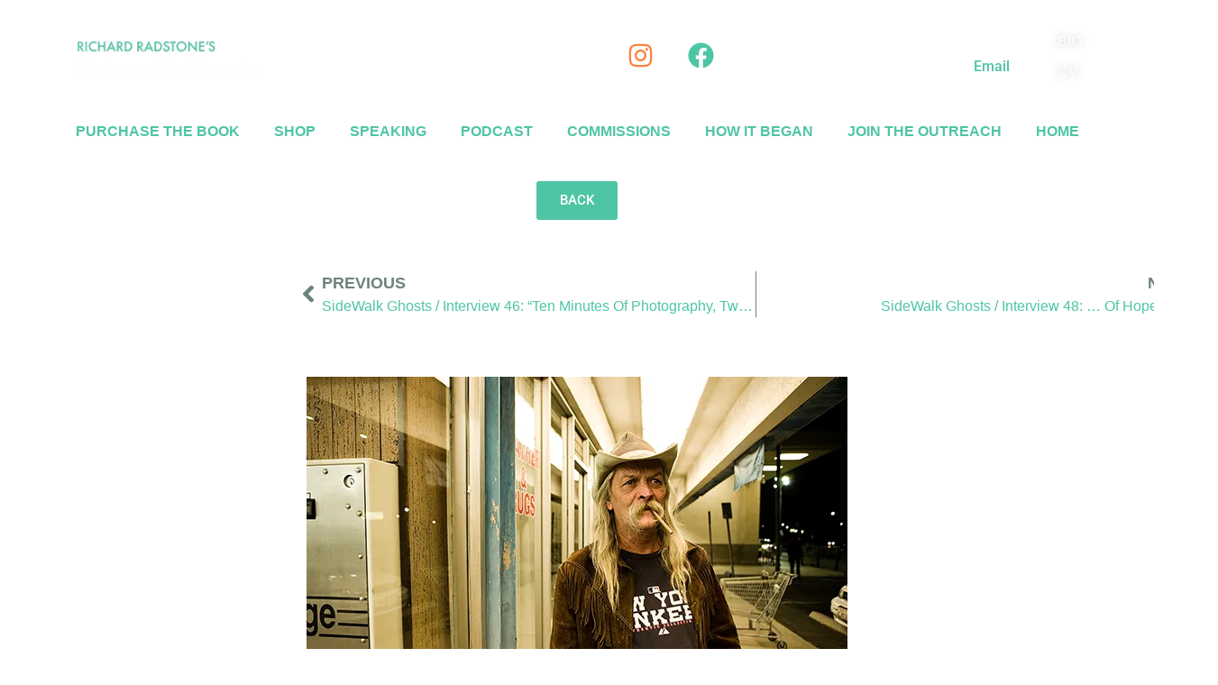

--- FILE ---
content_type: text/html; charset=UTF-8
request_url: https://sidewalkghosts.com/365-day-47-youve-got-to-have-respect-for-other-people-2/
body_size: 45048
content:
<!DOCTYPE html>
<html dir="ltr" lang="en-US" prefix="og: https://ogp.me/ns#">
<head>
	<meta charset="UTF-8">
	<title>SideWalk Ghosts / Interview 47: “You’ve Got To Have Respect For Other People” - Sidewalk Ghosts by Richard Radstone</title>

		<!-- All in One SEO 4.9.3 - aioseo.com -->
	<meta name="description" content="Last night I introduced you to Lieutenant Colonel Kevin Boal, promising to tell you of my experience with him. Here we go. Bottom line, it was a roller coaster ride. Flashback: Antoinette and I wrap up our interview, Colonel nowhere in sight. Pretty sure he has left to the liquor store a few doors down." />
	<meta name="robots" content="max-image-preview:large" />
	<meta name="author" content="sidewalkghosts"/>
	<link rel="canonical" href="https://sidewalkghosts.com/365-day-47-youve-got-to-have-respect-for-other-people-2/" />
	<meta name="generator" content="All in One SEO (AIOSEO) 4.9.3" />
		<meta property="og:locale" content="en_US" />
		<meta property="og:site_name" content="Sidewalk Ghosts by Richard Radstone - Stories that better the way we view and treat one another" />
		<meta property="og:type" content="article" />
		<meta property="og:title" content="SideWalk Ghosts / Interview 47: “You’ve Got To Have Respect For Other People” - Sidewalk Ghosts by Richard Radstone" />
		<meta property="og:description" content="Last night I introduced you to Lieutenant Colonel Kevin Boal, promising to tell you of my experience with him. Here we go. Bottom line, it was a roller coaster ride. Flashback: Antoinette and I wrap up our interview, Colonel nowhere in sight. Pretty sure he has left to the liquor store a few doors down." />
		<meta property="og:url" content="https://sidewalkghosts.com/365-day-47-youve-got-to-have-respect-for-other-people-2/" />
		<meta property="article:published_time" content="2011-10-26T05:59:13+00:00" />
		<meta property="article:modified_time" content="2011-10-26T05:59:13+00:00" />
		<meta name="twitter:card" content="summary_large_image" />
		<meta name="twitter:title" content="SideWalk Ghosts / Interview 47: “You’ve Got To Have Respect For Other People” - Sidewalk Ghosts by Richard Radstone" />
		<meta name="twitter:description" content="Last night I introduced you to Lieutenant Colonel Kevin Boal, promising to tell you of my experience with him. Here we go. Bottom line, it was a roller coaster ride. Flashback: Antoinette and I wrap up our interview, Colonel nowhere in sight. Pretty sure he has left to the liquor store a few doors down." />
		<script type="application/ld+json" class="aioseo-schema">
			{"@context":"https:\/\/schema.org","@graph":[{"@type":"BlogPosting","@id":"https:\/\/sidewalkghosts.com\/365-day-47-youve-got-to-have-respect-for-other-people-2\/#blogposting","name":"SideWalk Ghosts \/ Interview 47: \u201cYou\u2019ve Got To Have Respect For Other People\u201d - Sidewalk Ghosts by Richard Radstone","headline":"SideWalk Ghosts \/ Interview 47: &#8220;You&#8217;ve Got To Have Respect For Other People&#8221;","author":{"@id":"https:\/\/sidewalkghosts.com\/author\/sidewalkghosts\/#author"},"publisher":{"@id":"https:\/\/sidewalkghosts.com\/#organization"},"image":{"@type":"ImageObject","url":"https:\/\/i0.wp.com\/sidewalkghosts.com\/wp-content\/uploads\/2011\/10\/kevin-2.jpg?fit=600%2C400&ssl=1","width":600,"height":400},"datePublished":"2011-10-26T05:59:13-07:00","dateModified":"2011-10-26T05:59:13-07:00","inLanguage":"en-US","mainEntityOfPage":{"@id":"https:\/\/sidewalkghosts.com\/365-day-47-youve-got-to-have-respect-for-other-people-2\/#webpage"},"isPartOf":{"@id":"https:\/\/sidewalkghosts.com\/365-day-47-youve-got-to-have-respect-for-other-people-2\/#webpage"},"articleSection":"Project-365 (Archives), Community Building, Community Service, current-events, documentary, fine art, Friendship, Human Interest, photography, photojournalism, portraiture, Project3-365, Respect, Social Reform, society, story telling, wisdom council, words of wisdom"},{"@type":"BreadcrumbList","@id":"https:\/\/sidewalkghosts.com\/365-day-47-youve-got-to-have-respect-for-other-people-2\/#breadcrumblist","itemListElement":[{"@type":"ListItem","@id":"https:\/\/sidewalkghosts.com#listItem","position":1,"name":"Home","item":"https:\/\/sidewalkghosts.com","nextItem":{"@type":"ListItem","@id":"https:\/\/sidewalkghosts.com\/sidewalk%20ghostsbyrichardradstone\/project-365-archives\/#listItem","name":"Project-365 (Archives)"}},{"@type":"ListItem","@id":"https:\/\/sidewalkghosts.com\/sidewalk%20ghostsbyrichardradstone\/project-365-archives\/#listItem","position":2,"name":"Project-365 (Archives)","item":"https:\/\/sidewalkghosts.com\/sidewalk%20ghostsbyrichardradstone\/project-365-archives\/","nextItem":{"@type":"ListItem","@id":"https:\/\/sidewalkghosts.com\/365-day-47-youve-got-to-have-respect-for-other-people-2\/#listItem","name":"SideWalk Ghosts \/ Interview 47: &#8220;You&#8217;ve Got To Have Respect For Other People&#8221;"},"previousItem":{"@type":"ListItem","@id":"https:\/\/sidewalkghosts.com#listItem","name":"Home"}},{"@type":"ListItem","@id":"https:\/\/sidewalkghosts.com\/365-day-47-youve-got-to-have-respect-for-other-people-2\/#listItem","position":3,"name":"SideWalk Ghosts \/ Interview 47: &#8220;You&#8217;ve Got To Have Respect For Other People&#8221;","previousItem":{"@type":"ListItem","@id":"https:\/\/sidewalkghosts.com\/sidewalk%20ghostsbyrichardradstone\/project-365-archives\/#listItem","name":"Project-365 (Archives)"}}]},{"@type":"Organization","@id":"https:\/\/sidewalkghosts.com\/#organization","name":"Sidewalk Ghosts by Richard Radstone","description":"Stories that better the way we view and treat one another","url":"https:\/\/sidewalkghosts.com\/"},{"@type":"Person","@id":"https:\/\/sidewalkghosts.com\/author\/sidewalkghosts\/#author","url":"https:\/\/sidewalkghosts.com\/author\/sidewalkghosts\/","name":"sidewalkghosts","image":{"@type":"ImageObject","@id":"https:\/\/sidewalkghosts.com\/365-day-47-youve-got-to-have-respect-for-other-people-2\/#authorImage","url":"https:\/\/secure.gravatar.com\/avatar\/a6f63680ff7e125b3054259d504a58cb8f1d8eacd94813e79da4132c29ce85e2?s=96&d=mm&r=r","width":96,"height":96,"caption":"sidewalkghosts"}},{"@type":"WebPage","@id":"https:\/\/sidewalkghosts.com\/365-day-47-youve-got-to-have-respect-for-other-people-2\/#webpage","url":"https:\/\/sidewalkghosts.com\/365-day-47-youve-got-to-have-respect-for-other-people-2\/","name":"SideWalk Ghosts \/ Interview 47: \u201cYou\u2019ve Got To Have Respect For Other People\u201d - Sidewalk Ghosts by Richard Radstone","description":"Last night I introduced you to Lieutenant Colonel Kevin Boal, promising to tell you of my experience with him. Here we go. Bottom line, it was a roller coaster ride. Flashback: Antoinette and I wrap up our interview, Colonel nowhere in sight. Pretty sure he has left to the liquor store a few doors down.","inLanguage":"en-US","isPartOf":{"@id":"https:\/\/sidewalkghosts.com\/#website"},"breadcrumb":{"@id":"https:\/\/sidewalkghosts.com\/365-day-47-youve-got-to-have-respect-for-other-people-2\/#breadcrumblist"},"author":{"@id":"https:\/\/sidewalkghosts.com\/author\/sidewalkghosts\/#author"},"creator":{"@id":"https:\/\/sidewalkghosts.com\/author\/sidewalkghosts\/#author"},"image":{"@type":"ImageObject","url":"https:\/\/i0.wp.com\/sidewalkghosts.com\/wp-content\/uploads\/2011\/10\/kevin-2.jpg?fit=600%2C400&ssl=1","@id":"https:\/\/sidewalkghosts.com\/365-day-47-youve-got-to-have-respect-for-other-people-2\/#mainImage","width":600,"height":400},"primaryImageOfPage":{"@id":"https:\/\/sidewalkghosts.com\/365-day-47-youve-got-to-have-respect-for-other-people-2\/#mainImage"},"datePublished":"2011-10-26T05:59:13-07:00","dateModified":"2011-10-26T05:59:13-07:00"},{"@type":"WebSite","@id":"https:\/\/sidewalkghosts.com\/#website","url":"https:\/\/sidewalkghosts.com\/","name":"Sidewalk Ghosts by Richard Radstone","description":"Stories that better the way we view and treat one another","inLanguage":"en-US","publisher":{"@id":"https:\/\/sidewalkghosts.com\/#organization"}}]}
		</script>
		<!-- All in One SEO -->

<meta name="viewport" content="width=device-width, initial-scale=1"><link rel='dns-prefetch' href='//stats.wp.com' />
<link rel='preconnect' href='//i0.wp.com' />
<link rel='preconnect' href='//c0.wp.com' />
<link rel="alternate" title="oEmbed (JSON)" type="application/json+oembed" href="https://sidewalkghosts.com/wp-json/oembed/1.0/embed?url=https%3A%2F%2Fsidewalkghosts.com%2F365-day-47-youve-got-to-have-respect-for-other-people-2%2F" />
<link rel="alternate" title="oEmbed (XML)" type="text/xml+oembed" href="https://sidewalkghosts.com/wp-json/oembed/1.0/embed?url=https%3A%2F%2Fsidewalkghosts.com%2F365-day-47-youve-got-to-have-respect-for-other-people-2%2F&#038;format=xml" />
		<!-- This site uses the Google Analytics by MonsterInsights plugin v9.11.1 - Using Analytics tracking - https://www.monsterinsights.com/ -->
							<script src="//www.googletagmanager.com/gtag/js?id=G-ET448WE9NL"  data-cfasync="false" data-wpfc-render="false" async></script>
			<script data-cfasync="false" data-wpfc-render="false">
				var mi_version = '9.11.1';
				var mi_track_user = true;
				var mi_no_track_reason = '';
								var MonsterInsightsDefaultLocations = {"page_location":"https:\/\/sidewalkghosts.com\/365-day-47-youve-got-to-have-respect-for-other-people-2\/"};
								if ( typeof MonsterInsightsPrivacyGuardFilter === 'function' ) {
					var MonsterInsightsLocations = (typeof MonsterInsightsExcludeQuery === 'object') ? MonsterInsightsPrivacyGuardFilter( MonsterInsightsExcludeQuery ) : MonsterInsightsPrivacyGuardFilter( MonsterInsightsDefaultLocations );
				} else {
					var MonsterInsightsLocations = (typeof MonsterInsightsExcludeQuery === 'object') ? MonsterInsightsExcludeQuery : MonsterInsightsDefaultLocations;
				}

								var disableStrs = [
										'ga-disable-G-ET448WE9NL',
									];

				/* Function to detect opted out users */
				function __gtagTrackerIsOptedOut() {
					for (var index = 0; index < disableStrs.length; index++) {
						if (document.cookie.indexOf(disableStrs[index] + '=true') > -1) {
							return true;
						}
					}

					return false;
				}

				/* Disable tracking if the opt-out cookie exists. */
				if (__gtagTrackerIsOptedOut()) {
					for (var index = 0; index < disableStrs.length; index++) {
						window[disableStrs[index]] = true;
					}
				}

				/* Opt-out function */
				function __gtagTrackerOptout() {
					for (var index = 0; index < disableStrs.length; index++) {
						document.cookie = disableStrs[index] + '=true; expires=Thu, 31 Dec 2099 23:59:59 UTC; path=/';
						window[disableStrs[index]] = true;
					}
				}

				if ('undefined' === typeof gaOptout) {
					function gaOptout() {
						__gtagTrackerOptout();
					}
				}
								window.dataLayer = window.dataLayer || [];

				window.MonsterInsightsDualTracker = {
					helpers: {},
					trackers: {},
				};
				if (mi_track_user) {
					function __gtagDataLayer() {
						dataLayer.push(arguments);
					}

					function __gtagTracker(type, name, parameters) {
						if (!parameters) {
							parameters = {};
						}

						if (parameters.send_to) {
							__gtagDataLayer.apply(null, arguments);
							return;
						}

						if (type === 'event') {
														parameters.send_to = monsterinsights_frontend.v4_id;
							var hookName = name;
							if (typeof parameters['event_category'] !== 'undefined') {
								hookName = parameters['event_category'] + ':' + name;
							}

							if (typeof MonsterInsightsDualTracker.trackers[hookName] !== 'undefined') {
								MonsterInsightsDualTracker.trackers[hookName](parameters);
							} else {
								__gtagDataLayer('event', name, parameters);
							}
							
						} else {
							__gtagDataLayer.apply(null, arguments);
						}
					}

					__gtagTracker('js', new Date());
					__gtagTracker('set', {
						'developer_id.dZGIzZG': true,
											});
					if ( MonsterInsightsLocations.page_location ) {
						__gtagTracker('set', MonsterInsightsLocations);
					}
										__gtagTracker('config', 'G-ET448WE9NL', {"forceSSL":"true","link_attribution":"true"} );
										window.gtag = __gtagTracker;										(function () {
						/* https://developers.google.com/analytics/devguides/collection/analyticsjs/ */
						/* ga and __gaTracker compatibility shim. */
						var noopfn = function () {
							return null;
						};
						var newtracker = function () {
							return new Tracker();
						};
						var Tracker = function () {
							return null;
						};
						var p = Tracker.prototype;
						p.get = noopfn;
						p.set = noopfn;
						p.send = function () {
							var args = Array.prototype.slice.call(arguments);
							args.unshift('send');
							__gaTracker.apply(null, args);
						};
						var __gaTracker = function () {
							var len = arguments.length;
							if (len === 0) {
								return;
							}
							var f = arguments[len - 1];
							if (typeof f !== 'object' || f === null || typeof f.hitCallback !== 'function') {
								if ('send' === arguments[0]) {
									var hitConverted, hitObject = false, action;
									if ('event' === arguments[1]) {
										if ('undefined' !== typeof arguments[3]) {
											hitObject = {
												'eventAction': arguments[3],
												'eventCategory': arguments[2],
												'eventLabel': arguments[4],
												'value': arguments[5] ? arguments[5] : 1,
											}
										}
									}
									if ('pageview' === arguments[1]) {
										if ('undefined' !== typeof arguments[2]) {
											hitObject = {
												'eventAction': 'page_view',
												'page_path': arguments[2],
											}
										}
									}
									if (typeof arguments[2] === 'object') {
										hitObject = arguments[2];
									}
									if (typeof arguments[5] === 'object') {
										Object.assign(hitObject, arguments[5]);
									}
									if ('undefined' !== typeof arguments[1].hitType) {
										hitObject = arguments[1];
										if ('pageview' === hitObject.hitType) {
											hitObject.eventAction = 'page_view';
										}
									}
									if (hitObject) {
										action = 'timing' === arguments[1].hitType ? 'timing_complete' : hitObject.eventAction;
										hitConverted = mapArgs(hitObject);
										__gtagTracker('event', action, hitConverted);
									}
								}
								return;
							}

							function mapArgs(args) {
								var arg, hit = {};
								var gaMap = {
									'eventCategory': 'event_category',
									'eventAction': 'event_action',
									'eventLabel': 'event_label',
									'eventValue': 'event_value',
									'nonInteraction': 'non_interaction',
									'timingCategory': 'event_category',
									'timingVar': 'name',
									'timingValue': 'value',
									'timingLabel': 'event_label',
									'page': 'page_path',
									'location': 'page_location',
									'title': 'page_title',
									'referrer' : 'page_referrer',
								};
								for (arg in args) {
																		if (!(!args.hasOwnProperty(arg) || !gaMap.hasOwnProperty(arg))) {
										hit[gaMap[arg]] = args[arg];
									} else {
										hit[arg] = args[arg];
									}
								}
								return hit;
							}

							try {
								f.hitCallback();
							} catch (ex) {
							}
						};
						__gaTracker.create = newtracker;
						__gaTracker.getByName = newtracker;
						__gaTracker.getAll = function () {
							return [];
						};
						__gaTracker.remove = noopfn;
						__gaTracker.loaded = true;
						window['__gaTracker'] = __gaTracker;
					})();
									} else {
										console.log("");
					(function () {
						function __gtagTracker() {
							return null;
						}

						window['__gtagTracker'] = __gtagTracker;
						window['gtag'] = __gtagTracker;
					})();
									}
			</script>
							<!-- / Google Analytics by MonsterInsights -->
		<style id='wp-img-auto-sizes-contain-inline-css'>
img:is([sizes=auto i],[sizes^="auto," i]){contain-intrinsic-size:3000px 1500px}
/*# sourceURL=wp-img-auto-sizes-contain-inline-css */
</style>

<style id='wp-emoji-styles-inline-css'>

	img.wp-smiley, img.emoji {
		display: inline !important;
		border: none !important;
		box-shadow: none !important;
		height: 1em !important;
		width: 1em !important;
		margin: 0 0.07em !important;
		vertical-align: -0.1em !important;
		background: none !important;
		padding: 0 !important;
	}
/*# sourceURL=wp-emoji-styles-inline-css */
</style>
<link rel='stylesheet' id='wp-block-library-css' href='https://c0.wp.com/c/6.9/wp-includes/css/dist/block-library/style.min.css' media='all' />
<style id='classic-theme-styles-inline-css'>
/*! This file is auto-generated */
.wp-block-button__link{color:#fff;background-color:#32373c;border-radius:9999px;box-shadow:none;text-decoration:none;padding:calc(.667em + 2px) calc(1.333em + 2px);font-size:1.125em}.wp-block-file__button{background:#32373c;color:#fff;text-decoration:none}
/*# sourceURL=/wp-includes/css/classic-themes.min.css */
</style>
<link rel='stylesheet' id='aioseo/css/src/vue/standalone/blocks/table-of-contents/global.scss-css' href='https://sidewalkghosts.com/wp-content/plugins/all-in-one-seo-pack/dist/Lite/assets/css/table-of-contents/global.e90f6d47.css?ver=4.9.3' media='all' />
<link rel='stylesheet' id='mediaelement-css' href='https://c0.wp.com/c/6.9/wp-includes/js/mediaelement/mediaelementplayer-legacy.min.css' media='all' />
<link rel='stylesheet' id='wp-mediaelement-css' href='https://c0.wp.com/c/6.9/wp-includes/js/mediaelement/wp-mediaelement.min.css' media='all' />
<style id='jetpack-sharing-buttons-style-inline-css'>
.jetpack-sharing-buttons__services-list{display:flex;flex-direction:row;flex-wrap:wrap;gap:0;list-style-type:none;margin:5px;padding:0}.jetpack-sharing-buttons__services-list.has-small-icon-size{font-size:12px}.jetpack-sharing-buttons__services-list.has-normal-icon-size{font-size:16px}.jetpack-sharing-buttons__services-list.has-large-icon-size{font-size:24px}.jetpack-sharing-buttons__services-list.has-huge-icon-size{font-size:36px}@media print{.jetpack-sharing-buttons__services-list{display:none!important}}.editor-styles-wrapper .wp-block-jetpack-sharing-buttons{gap:0;padding-inline-start:0}ul.jetpack-sharing-buttons__services-list.has-background{padding:1.25em 2.375em}
/*# sourceURL=https://sidewalkghosts.com/wp-content/plugins/jetpack/_inc/blocks/sharing-buttons/view.css */
</style>
<style id='powerpress-player-block-style-inline-css'>


/*# sourceURL=https://sidewalkghosts.com/wp-content/plugins/powerpress/blocks/player-block/build/style-index.css */
</style>
<style id='global-styles-inline-css'>
:root{--wp--preset--aspect-ratio--square: 1;--wp--preset--aspect-ratio--4-3: 4/3;--wp--preset--aspect-ratio--3-4: 3/4;--wp--preset--aspect-ratio--3-2: 3/2;--wp--preset--aspect-ratio--2-3: 2/3;--wp--preset--aspect-ratio--16-9: 16/9;--wp--preset--aspect-ratio--9-16: 9/16;--wp--preset--color--black: #000000;--wp--preset--color--cyan-bluish-gray: #abb8c3;--wp--preset--color--white: #ffffff;--wp--preset--color--pale-pink: #f78da7;--wp--preset--color--vivid-red: #cf2e2e;--wp--preset--color--luminous-vivid-orange: #ff6900;--wp--preset--color--luminous-vivid-amber: #fcb900;--wp--preset--color--light-green-cyan: #7bdcb5;--wp--preset--color--vivid-green-cyan: #00d084;--wp--preset--color--pale-cyan-blue: #8ed1fc;--wp--preset--color--vivid-cyan-blue: #0693e3;--wp--preset--color--vivid-purple: #9b51e0;--wp--preset--color--contrast: var(--contrast);--wp--preset--color--contrast-2: var(--contrast-2);--wp--preset--color--contrast-3: var(--contrast-3);--wp--preset--color--base: var(--base);--wp--preset--color--base-2: var(--base-2);--wp--preset--color--base-3: var(--base-3);--wp--preset--color--accent: var(--accent);--wp--preset--gradient--vivid-cyan-blue-to-vivid-purple: linear-gradient(135deg,rgb(6,147,227) 0%,rgb(155,81,224) 100%);--wp--preset--gradient--light-green-cyan-to-vivid-green-cyan: linear-gradient(135deg,rgb(122,220,180) 0%,rgb(0,208,130) 100%);--wp--preset--gradient--luminous-vivid-amber-to-luminous-vivid-orange: linear-gradient(135deg,rgb(252,185,0) 0%,rgb(255,105,0) 100%);--wp--preset--gradient--luminous-vivid-orange-to-vivid-red: linear-gradient(135deg,rgb(255,105,0) 0%,rgb(207,46,46) 100%);--wp--preset--gradient--very-light-gray-to-cyan-bluish-gray: linear-gradient(135deg,rgb(238,238,238) 0%,rgb(169,184,195) 100%);--wp--preset--gradient--cool-to-warm-spectrum: linear-gradient(135deg,rgb(74,234,220) 0%,rgb(151,120,209) 20%,rgb(207,42,186) 40%,rgb(238,44,130) 60%,rgb(251,105,98) 80%,rgb(254,248,76) 100%);--wp--preset--gradient--blush-light-purple: linear-gradient(135deg,rgb(255,206,236) 0%,rgb(152,150,240) 100%);--wp--preset--gradient--blush-bordeaux: linear-gradient(135deg,rgb(254,205,165) 0%,rgb(254,45,45) 50%,rgb(107,0,62) 100%);--wp--preset--gradient--luminous-dusk: linear-gradient(135deg,rgb(255,203,112) 0%,rgb(199,81,192) 50%,rgb(65,88,208) 100%);--wp--preset--gradient--pale-ocean: linear-gradient(135deg,rgb(255,245,203) 0%,rgb(182,227,212) 50%,rgb(51,167,181) 100%);--wp--preset--gradient--electric-grass: linear-gradient(135deg,rgb(202,248,128) 0%,rgb(113,206,126) 100%);--wp--preset--gradient--midnight: linear-gradient(135deg,rgb(2,3,129) 0%,rgb(40,116,252) 100%);--wp--preset--font-size--small: 13px;--wp--preset--font-size--medium: 20px;--wp--preset--font-size--large: 36px;--wp--preset--font-size--x-large: 42px;--wp--preset--spacing--20: 0.44rem;--wp--preset--spacing--30: 0.67rem;--wp--preset--spacing--40: 1rem;--wp--preset--spacing--50: 1.5rem;--wp--preset--spacing--60: 2.25rem;--wp--preset--spacing--70: 3.38rem;--wp--preset--spacing--80: 5.06rem;--wp--preset--shadow--natural: 6px 6px 9px rgba(0, 0, 0, 0.2);--wp--preset--shadow--deep: 12px 12px 50px rgba(0, 0, 0, 0.4);--wp--preset--shadow--sharp: 6px 6px 0px rgba(0, 0, 0, 0.2);--wp--preset--shadow--outlined: 6px 6px 0px -3px rgb(255, 255, 255), 6px 6px rgb(0, 0, 0);--wp--preset--shadow--crisp: 6px 6px 0px rgb(0, 0, 0);}:where(.is-layout-flex){gap: 0.5em;}:where(.is-layout-grid){gap: 0.5em;}body .is-layout-flex{display: flex;}.is-layout-flex{flex-wrap: wrap;align-items: center;}.is-layout-flex > :is(*, div){margin: 0;}body .is-layout-grid{display: grid;}.is-layout-grid > :is(*, div){margin: 0;}:where(.wp-block-columns.is-layout-flex){gap: 2em;}:where(.wp-block-columns.is-layout-grid){gap: 2em;}:where(.wp-block-post-template.is-layout-flex){gap: 1.25em;}:where(.wp-block-post-template.is-layout-grid){gap: 1.25em;}.has-black-color{color: var(--wp--preset--color--black) !important;}.has-cyan-bluish-gray-color{color: var(--wp--preset--color--cyan-bluish-gray) !important;}.has-white-color{color: var(--wp--preset--color--white) !important;}.has-pale-pink-color{color: var(--wp--preset--color--pale-pink) !important;}.has-vivid-red-color{color: var(--wp--preset--color--vivid-red) !important;}.has-luminous-vivid-orange-color{color: var(--wp--preset--color--luminous-vivid-orange) !important;}.has-luminous-vivid-amber-color{color: var(--wp--preset--color--luminous-vivid-amber) !important;}.has-light-green-cyan-color{color: var(--wp--preset--color--light-green-cyan) !important;}.has-vivid-green-cyan-color{color: var(--wp--preset--color--vivid-green-cyan) !important;}.has-pale-cyan-blue-color{color: var(--wp--preset--color--pale-cyan-blue) !important;}.has-vivid-cyan-blue-color{color: var(--wp--preset--color--vivid-cyan-blue) !important;}.has-vivid-purple-color{color: var(--wp--preset--color--vivid-purple) !important;}.has-black-background-color{background-color: var(--wp--preset--color--black) !important;}.has-cyan-bluish-gray-background-color{background-color: var(--wp--preset--color--cyan-bluish-gray) !important;}.has-white-background-color{background-color: var(--wp--preset--color--white) !important;}.has-pale-pink-background-color{background-color: var(--wp--preset--color--pale-pink) !important;}.has-vivid-red-background-color{background-color: var(--wp--preset--color--vivid-red) !important;}.has-luminous-vivid-orange-background-color{background-color: var(--wp--preset--color--luminous-vivid-orange) !important;}.has-luminous-vivid-amber-background-color{background-color: var(--wp--preset--color--luminous-vivid-amber) !important;}.has-light-green-cyan-background-color{background-color: var(--wp--preset--color--light-green-cyan) !important;}.has-vivid-green-cyan-background-color{background-color: var(--wp--preset--color--vivid-green-cyan) !important;}.has-pale-cyan-blue-background-color{background-color: var(--wp--preset--color--pale-cyan-blue) !important;}.has-vivid-cyan-blue-background-color{background-color: var(--wp--preset--color--vivid-cyan-blue) !important;}.has-vivid-purple-background-color{background-color: var(--wp--preset--color--vivid-purple) !important;}.has-black-border-color{border-color: var(--wp--preset--color--black) !important;}.has-cyan-bluish-gray-border-color{border-color: var(--wp--preset--color--cyan-bluish-gray) !important;}.has-white-border-color{border-color: var(--wp--preset--color--white) !important;}.has-pale-pink-border-color{border-color: var(--wp--preset--color--pale-pink) !important;}.has-vivid-red-border-color{border-color: var(--wp--preset--color--vivid-red) !important;}.has-luminous-vivid-orange-border-color{border-color: var(--wp--preset--color--luminous-vivid-orange) !important;}.has-luminous-vivid-amber-border-color{border-color: var(--wp--preset--color--luminous-vivid-amber) !important;}.has-light-green-cyan-border-color{border-color: var(--wp--preset--color--light-green-cyan) !important;}.has-vivid-green-cyan-border-color{border-color: var(--wp--preset--color--vivid-green-cyan) !important;}.has-pale-cyan-blue-border-color{border-color: var(--wp--preset--color--pale-cyan-blue) !important;}.has-vivid-cyan-blue-border-color{border-color: var(--wp--preset--color--vivid-cyan-blue) !important;}.has-vivid-purple-border-color{border-color: var(--wp--preset--color--vivid-purple) !important;}.has-vivid-cyan-blue-to-vivid-purple-gradient-background{background: var(--wp--preset--gradient--vivid-cyan-blue-to-vivid-purple) !important;}.has-light-green-cyan-to-vivid-green-cyan-gradient-background{background: var(--wp--preset--gradient--light-green-cyan-to-vivid-green-cyan) !important;}.has-luminous-vivid-amber-to-luminous-vivid-orange-gradient-background{background: var(--wp--preset--gradient--luminous-vivid-amber-to-luminous-vivid-orange) !important;}.has-luminous-vivid-orange-to-vivid-red-gradient-background{background: var(--wp--preset--gradient--luminous-vivid-orange-to-vivid-red) !important;}.has-very-light-gray-to-cyan-bluish-gray-gradient-background{background: var(--wp--preset--gradient--very-light-gray-to-cyan-bluish-gray) !important;}.has-cool-to-warm-spectrum-gradient-background{background: var(--wp--preset--gradient--cool-to-warm-spectrum) !important;}.has-blush-light-purple-gradient-background{background: var(--wp--preset--gradient--blush-light-purple) !important;}.has-blush-bordeaux-gradient-background{background: var(--wp--preset--gradient--blush-bordeaux) !important;}.has-luminous-dusk-gradient-background{background: var(--wp--preset--gradient--luminous-dusk) !important;}.has-pale-ocean-gradient-background{background: var(--wp--preset--gradient--pale-ocean) !important;}.has-electric-grass-gradient-background{background: var(--wp--preset--gradient--electric-grass) !important;}.has-midnight-gradient-background{background: var(--wp--preset--gradient--midnight) !important;}.has-small-font-size{font-size: var(--wp--preset--font-size--small) !important;}.has-medium-font-size{font-size: var(--wp--preset--font-size--medium) !important;}.has-large-font-size{font-size: var(--wp--preset--font-size--large) !important;}.has-x-large-font-size{font-size: var(--wp--preset--font-size--x-large) !important;}
:where(.wp-block-post-template.is-layout-flex){gap: 1.25em;}:where(.wp-block-post-template.is-layout-grid){gap: 1.25em;}
:where(.wp-block-term-template.is-layout-flex){gap: 1.25em;}:where(.wp-block-term-template.is-layout-grid){gap: 1.25em;}
:where(.wp-block-columns.is-layout-flex){gap: 2em;}:where(.wp-block-columns.is-layout-grid){gap: 2em;}
:root :where(.wp-block-pullquote){font-size: 1.5em;line-height: 1.6;}
/*# sourceURL=global-styles-inline-css */
</style>
<link rel='stylesheet' id='themesmatic-button-style-css' href='https://sidewalkghosts.com/wp-content/plugins/social-sharing-themesmatic/css/social-sharing.css?ver=6.9' media='all' />
<style id='themesmatic-button-style-inline-css'>

	    	h5.themesmatic-sharing-headline {
				font-size: 18px;
				line-height: 18px;
		    }
			ul.themesmatic-sharing li {
				margin-right: 0px;
				width: 55px;
			}
			ul.themesmatic-sharing li i.fa {
				font-size: 14px;
			}
			.tm-sharing-circle .tm-sharing-icon {
				height: 55px;
				line-height: 55px;
			}
			h5.themesmatic-sharing-popup-title {
				font-size: 50px;
				line-height: 50px;
			}
	        
/*# sourceURL=themesmatic-button-style-inline-css */
</style>
<link rel='stylesheet' id='generate-style-grid-css' href='https://sidewalkghosts.com/wp-content/themes/generatepress/assets/css/unsemantic-grid.min.css?ver=3.6.1' media='all' />
<link rel='stylesheet' id='generate-style-css' href='https://sidewalkghosts.com/wp-content/themes/generatepress/assets/css/style.min.css?ver=3.6.1' media='all' />
<style id='generate-style-inline-css'>
body{background-color:#ffffff;color:#777777;}a{color:#020202;}a:visited{color:#020202;}a:hover, a:focus, a:active{color:#020202;}body .grid-container{max-width:1600px;}.wp-block-group__inner-container{max-width:1600px;margin-left:auto;margin-right:auto;}:root{--contrast:#222222;--contrast-2:#575760;--contrast-3:#b2b2be;--base:#f0f0f0;--base-2:#f7f8f9;--base-3:#ffffff;--accent:#1e73be;}:root .has-contrast-color{color:var(--contrast);}:root .has-contrast-background-color{background-color:var(--contrast);}:root .has-contrast-2-color{color:var(--contrast-2);}:root .has-contrast-2-background-color{background-color:var(--contrast-2);}:root .has-contrast-3-color{color:var(--contrast-3);}:root .has-contrast-3-background-color{background-color:var(--contrast-3);}:root .has-base-color{color:var(--base);}:root .has-base-background-color{background-color:var(--base);}:root .has-base-2-color{color:var(--base-2);}:root .has-base-2-background-color{background-color:var(--base-2);}:root .has-base-3-color{color:var(--base-3);}:root .has-base-3-background-color{background-color:var(--base-3);}:root .has-accent-color{color:var(--accent);}:root .has-accent-background-color{background-color:var(--accent);}body, button, input, select, textarea{font-family:Helvetica;font-weight:500;font-size:16px;}body{line-height:1.5;}p{margin-bottom:1.4em;}.entry-content > [class*="wp-block-"]:not(:last-child):not(.wp-block-heading){margin-bottom:1.4em;}.main-title{font-family:Helvetica;font-size:45px;}.main-navigation a, .menu-toggle{font-family:Helvetica;font-weight:800;font-size:16px;}.main-navigation .main-nav ul ul li a{font-size:15px;}.widget-title{font-family:Helvetica;font-weight:400;font-size:18px;margin-bottom:7px;}.sidebar .widget, .footer-widgets .widget{font-size:14px;}h1{font-family:Helvetica;font-weight:500;font-size:24px;}h2{font-family:Helvetica;font-weight:500;font-size:23px;}h3{font-size:20px;}h4{font-size:inherit;}h5{font-size:inherit;}.site-info{font-family:Helvetica;font-weight:400;font-size:13px;}@media (max-width:768px){.main-title{font-size:30px;}h1{font-size:30px;}h2{font-size:25px;}}.top-bar{background-color:#636363;color:#ffffff;}.top-bar a{color:#ffffff;}.top-bar a:hover{color:#303030;}.site-header{background-color:#ffffff;color:#828282;}.site-header a{color:#020202;}.site-header a:hover{color:#828282;}.main-title a,.main-title a:hover{color:#828282;}.site-description{color:#757575;}.main-navigation,.main-navigation ul ul{background-color:#828282;}.main-navigation .main-nav ul li a, .main-navigation .menu-toggle, .main-navigation .menu-bar-items{color:#ffffff;}.main-navigation .main-nav ul li:not([class*="current-menu-"]):hover > a, .main-navigation .main-nav ul li:not([class*="current-menu-"]):focus > a, .main-navigation .main-nav ul li.sfHover:not([class*="current-menu-"]) > a, .main-navigation .menu-bar-item:hover > a, .main-navigation .menu-bar-item.sfHover > a{color:#ffffff;background-color:#828282;}button.menu-toggle:hover,button.menu-toggle:focus,.main-navigation .mobile-bar-items a,.main-navigation .mobile-bar-items a:hover,.main-navigation .mobile-bar-items a:focus{color:#ffffff;}.main-navigation .main-nav ul li[class*="current-menu-"] > a{color:#ffffff;background-color:#828282;}.navigation-search input[type="search"],.navigation-search input[type="search"]:active, .navigation-search input[type="search"]:focus, .main-navigation .main-nav ul li.search-item.active > a, .main-navigation .menu-bar-items .search-item.active > a{color:#ffffff;background-color:#828282;}.main-navigation ul ul{background-color:#3f3f3f;}.main-navigation .main-nav ul ul li a{color:#ffffff;}.main-navigation .main-nav ul ul li:not([class*="current-menu-"]):hover > a,.main-navigation .main-nav ul ul li:not([class*="current-menu-"]):focus > a, .main-navigation .main-nav ul ul li.sfHover:not([class*="current-menu-"]) > a{color:#ffffff;background-color:#4f4f4f;}.main-navigation .main-nav ul ul li[class*="current-menu-"] > a{color:#ffffff;background-color:#4f4f4f;}.separate-containers .inside-article, .separate-containers .comments-area, .separate-containers .page-header, .one-container .container, .separate-containers .paging-navigation, .inside-page-header{color:#020202;background-color:#ffffff;}.entry-meta{color:#595959;}.entry-meta a{color:#595959;}.entry-meta a:hover{color:#1e73be;}h2{color:#828282;}.sidebar .widget{color:#828282;background-color:#ffffff;}.sidebar .widget a{color:#828282;}.sidebar .widget a:hover{color:#020202;}.sidebar .widget .widget-title{color:#020202;}.footer-widgets{color:#bababa;background-color:#ffffff;}.footer-widgets a{color:#bababa;}.footer-widgets .widget-title{color:#000000;}.site-info{color:#ffffff;background-color:#ffffff;}.site-info a{color:#ffffff;}.site-info a:hover{color:#ffffff;}.footer-bar .widget_nav_menu .current-menu-item a{color:#ffffff;}input[type="text"],input[type="email"],input[type="url"],input[type="password"],input[type="search"],input[type="tel"],input[type="number"],textarea,select{color:#666666;background-color:#fafafa;border-color:#cccccc;}input[type="text"]:focus,input[type="email"]:focus,input[type="url"]:focus,input[type="password"]:focus,input[type="search"]:focus,input[type="tel"]:focus,input[type="number"]:focus,textarea:focus,select:focus{color:#1abc9c;background-color:#ffffff;border-color:#bfbfbf;}button,html input[type="button"],input[type="reset"],input[type="submit"],a.button,a.wp-block-button__link:not(.has-background){color:#ffffff;background-color:#666666;}button:hover,html input[type="button"]:hover,input[type="reset"]:hover,input[type="submit"]:hover,a.button:hover,button:focus,html input[type="button"]:focus,input[type="reset"]:focus,input[type="submit"]:focus,a.button:focus,a.wp-block-button__link:not(.has-background):active,a.wp-block-button__link:not(.has-background):focus,a.wp-block-button__link:not(.has-background):hover{color:#ffffff;background-color:#3f3f3f;}a.generate-back-to-top{background-color:rgba( 0,0,0,0.4 );color:#ffffff;}a.generate-back-to-top:hover,a.generate-back-to-top:focus{background-color:#ffffff;color:#ffffff;}:root{--gp-search-modal-bg-color:var(--base-3);--gp-search-modal-text-color:var(--contrast);--gp-search-modal-overlay-bg-color:rgba(0,0,0,0.2);}@media (max-width: 1515px){.main-navigation .menu-bar-item:hover > a, .main-navigation .menu-bar-item.sfHover > a{background:none;color:#ffffff;}}.inside-top-bar{padding:10px;}.inside-header{padding:0px;}.site-main .wp-block-group__inner-container{padding:40px;}.entry-content .alignwide, body:not(.no-sidebar) .entry-content .alignfull{margin-left:-40px;width:calc(100% + 80px);max-width:calc(100% + 80px);}.container.grid-container{max-width:1680px;}.rtl .menu-item-has-children .dropdown-menu-toggle{padding-left:20px;}.rtl .main-navigation .main-nav ul li.menu-item-has-children > a{padding-right:20px;}.footer-widgets{padding:0px;}.site-info{padding:0px;}@media (max-width:768px){.separate-containers .inside-article, .separate-containers .comments-area, .separate-containers .page-header, .separate-containers .paging-navigation, .one-container .site-content, .inside-page-header{padding:30px;}.site-main .wp-block-group__inner-container{padding:30px;}.footer-widgets{padding-top:0px;padding-right:0px;padding-bottom:0px;padding-left:0px;}.site-info{padding-right:10px;padding-left:10px;}.entry-content .alignwide, body:not(.no-sidebar) .entry-content .alignfull{margin-left:-30px;width:calc(100% + 60px);max-width:calc(100% + 60px);}}.one-container .sidebar .widget{padding:0px;}/* End cached CSS */@media (max-width: 1515px){.main-navigation .menu-toggle,.main-navigation .mobile-bar-items,.sidebar-nav-mobile:not(#sticky-placeholder){display:block;}.main-navigation ul,.gen-sidebar-nav{display:none;}[class*="nav-float-"] .site-header .inside-header > *{float:none;clear:both;}}
.main-navigation .slideout-toggle a:before,.slide-opened .slideout-overlay .slideout-exit:before{font-family:GeneratePress;}.slideout-navigation .dropdown-menu-toggle:before{content:"\f107" !important;}.slideout-navigation .sfHover > a .dropdown-menu-toggle:before{content:"\f106" !important;}
.navigation-branding .main-title{font-weight:bold;text-transform:none;font-size:45px;font-family:Helvetica;}@media (max-width: 1515px){.navigation-branding .main-title{font-size:30px;}}
.main-navigation .main-nav ul li a,.menu-toggle,.main-navigation .mobile-bar-items a{transition: line-height 300ms ease}.main-navigation.toggled .main-nav > ul{background-color: #828282}
@media (max-width:768px){.footer-widgets{padding-top:0px;padding-right:0px;padding-bottom:0px;padding-left:0px;}}@media (max-width: 1024px),(min-width:1025px){.main-navigation.sticky-navigation-transition .main-nav > ul > li > a,.sticky-navigation-transition .menu-toggle,.main-navigation.sticky-navigation-transition .mobile-bar-items a, .sticky-navigation-transition .navigation-branding .main-title{line-height:45px;}.main-navigation.sticky-navigation-transition .site-logo img, .main-navigation.sticky-navigation-transition .navigation-search input, .main-navigation.sticky-navigation-transition .navigation-branding img{height:45px;}}
/*# sourceURL=generate-style-inline-css */
</style>
<link rel='stylesheet' id='generate-mobile-style-css' href='https://sidewalkghosts.com/wp-content/themes/generatepress/assets/css/mobile.min.css?ver=3.6.1' media='all' />
<link rel='stylesheet' id='generate-font-icons-css' href='https://sidewalkghosts.com/wp-content/themes/generatepress/assets/css/components/font-icons.min.css?ver=3.6.1' media='all' />
<link rel='stylesheet' id='font-awesome-css' href='https://sidewalkghosts.com/wp-content/plugins/elementor/assets/lib/font-awesome/css/font-awesome.min.css?ver=4.7.0' media='all' />
<link rel='stylesheet' id='elementor-frontend-css' href='https://sidewalkghosts.com/wp-content/plugins/elementor/assets/css/frontend.min.css?ver=3.34.1' media='all' />
<link rel='stylesheet' id='widget-image-css' href='https://sidewalkghosts.com/wp-content/plugins/elementor/assets/css/widget-image.min.css?ver=3.34.1' media='all' />
<link rel='stylesheet' id='widget-social-icons-css' href='https://sidewalkghosts.com/wp-content/plugins/elementor/assets/css/widget-social-icons.min.css?ver=3.34.1' media='all' />
<link rel='stylesheet' id='e-apple-webkit-css' href='https://sidewalkghosts.com/wp-content/plugins/elementor/assets/css/conditionals/apple-webkit.min.css?ver=3.34.1' media='all' />
<link rel='stylesheet' id='e-animation-pop-css' href='https://sidewalkghosts.com/wp-content/plugins/elementor/assets/lib/animations/styles/e-animation-pop.min.css?ver=3.34.1' media='all' />
<link rel='stylesheet' id='widget-icon-box-css' href='https://sidewalkghosts.com/wp-content/plugins/elementor/assets/css/widget-icon-box.min.css?ver=3.34.1' media='all' />
<link rel='stylesheet' id='widget-heading-css' href='https://sidewalkghosts.com/wp-content/plugins/elementor/assets/css/widget-heading.min.css?ver=3.34.1' media='all' />
<link rel='stylesheet' id='widget-nav-menu-css' href='https://sidewalkghosts.com/wp-content/plugins/elementor-pro/assets/css/widget-nav-menu.min.css?ver=3.34.0' media='all' />
<link rel='stylesheet' id='e-sticky-css' href='https://sidewalkghosts.com/wp-content/plugins/elementor-pro/assets/css/modules/sticky.min.css?ver=3.34.0' media='all' />
<link rel='stylesheet' id='widget-post-navigation-css' href='https://sidewalkghosts.com/wp-content/plugins/elementor-pro/assets/css/widget-post-navigation.min.css?ver=3.34.0' media='all' />
<link rel='stylesheet' id='widget-form-css' href='https://sidewalkghosts.com/wp-content/plugins/elementor-pro/assets/css/widget-form.min.css?ver=3.34.0' media='all' />
<link rel='stylesheet' id='elementor-post-17134-css' href='https://sidewalkghosts.com/wp-content/uploads/elementor/css/post-17134.css?ver=1768459818' media='all' />
<link rel='stylesheet' id='font-awesome-5-all-css' href='https://sidewalkghosts.com/wp-content/plugins/elementor/assets/lib/font-awesome/css/all.min.css?ver=4.11.64' media='all' />
<link rel='stylesheet' id='font-awesome-4-shim-css' href='https://sidewalkghosts.com/wp-content/plugins/elementor/assets/lib/font-awesome/css/v4-shims.min.css?ver=3.34.1' media='all' />
<link rel='stylesheet' id='elementor-post-17688-css' href='https://sidewalkghosts.com/wp-content/uploads/elementor/css/post-17688.css?ver=1768580121' media='all' />
<link rel='stylesheet' id='generate-blog-css' href='https://sidewalkghosts.com/wp-content/plugins/gp-premium/blog/functions/css/style-min.css?ver=1.10.0' media='all' />
<link rel='stylesheet' id='generate-sticky-css' href='https://sidewalkghosts.com/wp-content/plugins/gp-premium/menu-plus/functions/css/sticky.min.css?ver=1.10.0' media='all' />
<link rel='stylesheet' id='themesmatic_social_style-css' href='https://sidewalkghosts.com/wp-content/plugins/social-sharing-themesmatic/css/social-sharing.css?ver=6.9' media='all' />
<link rel='stylesheet' id='themesmatic_font_awesome-css' href='https://sidewalkghosts.com/wp-content/plugins/social-sharing-themesmatic/css/font-awesome.min.css?ver=6.9' media='all' />
<link rel='stylesheet' id='eael-general-css' href='https://sidewalkghosts.com/wp-content/plugins/essential-addons-for-elementor-lite/assets/front-end/css/view/general.min.css?ver=6.5.7' media='all' />
<link rel='stylesheet' id='elementor-gf-local-roboto-css' href='https://sidewalkghosts.com/wp-content/uploads/elementor/google-fonts/css/roboto.css?ver=1742221587' media='all' />
<link rel='stylesheet' id='elementor-gf-local-robotoslab-css' href='https://sidewalkghosts.com/wp-content/uploads/elementor/google-fonts/css/robotoslab.css?ver=1742221625' media='all' />
<script src="https://c0.wp.com/c/6.9/wp-includes/js/jquery/jquery.min.js" id="jquery-core-js"></script>
<script src="https://c0.wp.com/c/6.9/wp-includes/js/jquery/jquery-migrate.min.js" id="jquery-migrate-js"></script>
<script src="https://sidewalkghosts.com/wp-content/plugins/google-analytics-for-wordpress/assets/js/frontend-gtag.min.js?ver=9.11.1" id="monsterinsights-frontend-script-js" async data-wp-strategy="async"></script>
<script data-cfasync="false" data-wpfc-render="false" id='monsterinsights-frontend-script-js-extra'>var monsterinsights_frontend = {"js_events_tracking":"true","download_extensions":"doc,pdf,ppt,zip,xls,docx,pptx,xlsx","inbound_paths":"[{\"path\":\"\\\/go\\\/\",\"label\":\"affiliate\"},{\"path\":\"\\\/recommend\\\/\",\"label\":\"affiliate\"}]","home_url":"https:\/\/sidewalkghosts.com","hash_tracking":"false","v4_id":"G-ET448WE9NL"};</script>
<script src="https://sidewalkghosts.com/wp-content/plugins/elementor/assets/lib/font-awesome/js/v4-shims.min.js?ver=3.34.1" id="font-awesome-4-shim-js"></script>
<script src="https://sidewalkghosts.com/wp-content/plugins/social-sharing-themesmatic/js/social-sharing.js?ver=6.9" id="themesmatic_social_js-js"></script>
<link rel="https://api.w.org/" href="https://sidewalkghosts.com/wp-json/" /><link rel="alternate" title="JSON" type="application/json" href="https://sidewalkghosts.com/wp-json/wp/v2/posts/13658" /><link rel="EditURI" type="application/rsd+xml" title="RSD" href="https://sidewalkghosts.com/xmlrpc.php?rsd" />
<meta name="generator" content="WordPress 6.9" />
<link rel='shortlink' href='https://sidewalkghosts.com/?p=13658' />
	<style>img#wpstats{display:none}</style>
		<meta name="generator" content="Elementor 3.34.1; features: e_font_icon_svg, additional_custom_breakpoints; settings: css_print_method-external, google_font-enabled, font_display-auto">
			<style>
				.e-con.e-parent:nth-of-type(n+4):not(.e-lazyloaded):not(.e-no-lazyload),
				.e-con.e-parent:nth-of-type(n+4):not(.e-lazyloaded):not(.e-no-lazyload) * {
					background-image: none !important;
				}
				@media screen and (max-height: 1024px) {
					.e-con.e-parent:nth-of-type(n+3):not(.e-lazyloaded):not(.e-no-lazyload),
					.e-con.e-parent:nth-of-type(n+3):not(.e-lazyloaded):not(.e-no-lazyload) * {
						background-image: none !important;
					}
				}
				@media screen and (max-height: 640px) {
					.e-con.e-parent:nth-of-type(n+2):not(.e-lazyloaded):not(.e-no-lazyload),
					.e-con.e-parent:nth-of-type(n+2):not(.e-lazyloaded):not(.e-no-lazyload) * {
						background-image: none !important;
					}
				}
			</style>
			<link rel="icon" href="https://i0.wp.com/sidewalkghosts.com/wp-content/uploads/2019/07/43405972_1984340234945279_8624014710817161216_n.jpg?fit=32%2C32&#038;ssl=1" sizes="32x32" />
<link rel="icon" href="https://i0.wp.com/sidewalkghosts.com/wp-content/uploads/2019/07/43405972_1984340234945279_8624014710817161216_n.jpg?fit=150%2C150&#038;ssl=1" sizes="192x192" />
<link rel="apple-touch-icon" href="https://i0.wp.com/sidewalkghosts.com/wp-content/uploads/2019/07/43405972_1984340234945279_8624014710817161216_n.jpg?fit=150%2C150&#038;ssl=1" />
<meta name="msapplication-TileImage" content="https://i0.wp.com/sidewalkghosts.com/wp-content/uploads/2019/07/43405972_1984340234945279_8624014710817161216_n.jpg?fit=150%2C150&#038;ssl=1" />
</head>

<body class="wp-singular post-template-default single single-post postid-13658 single-format-standard wp-embed-responsive wp-theme-generatepress post-image-above-header post-image-aligned-center sticky-menu-no-transition sticky-enabled both-sticky-menu right-sidebar nav-left-sidebar one-container fluid-header active-footer-widgets-0 header-aligned-center dropdown-hover featured-image-active elementor-default elementor-template-full-width elementor-kit-17134 elementor-page-17688 full-width-content" itemtype="https://schema.org/Blog" itemscope>
	<a class="screen-reader-text skip-link" href="#content" title="Skip to content">Skip to content</a>		<header class="site-header" id="masthead" aria-label="Site"  itemtype="https://schema.org/WPHeader" itemscope>
			<div class="inside-header grid-container grid-parent">
							</div>
		</header>
		
	<div class="site grid-container container hfeed grid-parent" id="page">
				<div class="site-content" id="content">
					<div data-elementor-type="single" data-elementor-id="17688" class="elementor elementor-17688 elementor-location-single post-13658 post type-post status-publish format-standard has-post-thumbnail hentry category-project-365-archives tag-community-building tag-community-service tag-current-events tag-documentary tag-fine-art tag-friendship tag-human-interest tag-photography tag-photojournalism tag-portraiture tag-project3-365 tag-respect tag-social-reform tag-society tag-story-telling tag-wisdom-council tag-words-of-wisdom" data-elementor-post-type="elementor_library">
					<section class="elementor-section elementor-top-section elementor-element elementor-element-33dc9ea3 elementor-section-full_width elementor-section-height-min-height elementor-section-stretched elementor-hidden-tablet elementor-hidden-phone elementor-section-height-default elementor-section-items-middle" data-id="33dc9ea3" data-element_type="section" data-settings="{&quot;stretch_section&quot;:&quot;section-stretched&quot;,&quot;sticky&quot;:&quot;top&quot;,&quot;sticky_on&quot;:[&quot;desktop&quot;,&quot;tablet&quot;],&quot;sticky_offset&quot;:0,&quot;sticky_effects_offset&quot;:0,&quot;sticky_anchor_link_offset&quot;:0}">
							<div class="elementor-background-overlay"></div>
							<div class="elementor-container elementor-column-gap-no">
					<div class="elementor-column elementor-col-100 elementor-top-column elementor-element elementor-element-47d50e40" data-id="47d50e40" data-element_type="column">
			<div class="elementor-widget-wrap elementor-element-populated">
						<section class="elementor-section elementor-inner-section elementor-element elementor-element-cccdaa elementor-section-full_width elementor-section-content-top elementor-section-height-default elementor-section-height-default" data-id="cccdaa" data-element_type="section">
							<div class="elementor-background-overlay"></div>
							<div class="elementor-container elementor-column-gap-no">
					<div class="elementor-column elementor-col-20 elementor-inner-column elementor-element elementor-element-12af56da" data-id="12af56da" data-element_type="column">
			<div class="elementor-widget-wrap elementor-element-populated">
						<div class="elementor-element elementor-element-2c5a1b2 elementor-hidden-tablet elementor-hidden-phone elementor-widget elementor-widget-image" data-id="2c5a1b2" data-element_type="widget" data-widget_type="image.default">
																<a href="http://www.sidewalkghosts.com">
							<img fetchpriority="high" width="600" height="192" src="https://i0.wp.com/sidewalkghosts.com/wp-content/uploads/2020/06/SWGHeader.png?fit=600%2C192&amp;ssl=1" class="attachment-full size-full wp-image-17189" alt="" />								</a>
															</div>
					</div>
		</div>
				<div class="elementor-column elementor-col-20 elementor-inner-column elementor-element elementor-element-3ea70700" data-id="3ea70700" data-element_type="column">
			<div class="elementor-widget-wrap elementor-element-populated">
						<div class="elementor-element elementor-element-fdba3f5 elementor-shape-square e-grid-align-right elementor-hidden-tablet elementor-hidden-phone elementor-grid-0 elementor-widget elementor-widget-social-icons" data-id="fdba3f5" data-element_type="widget" data-widget_type="social-icons.default">
							<div class="elementor-social-icons-wrapper elementor-grid" role="list">
							<span class="elementor-grid-item" role="listitem">
					<a class="elementor-icon elementor-social-icon elementor-social-icon-instagram elementor-repeater-item-cc3a8fc" href="https://www.instagram.com/richardradstone/" target="_blank">
						<span class="elementor-screen-only">Instagram</span>
						<svg aria-hidden="true" class="e-font-icon-svg e-fab-instagram" viewBox="0 0 448 512" xmlns="http://www.w3.org/2000/svg"><path d="M224.1 141c-63.6 0-114.9 51.3-114.9 114.9s51.3 114.9 114.9 114.9S339 319.5 339 255.9 287.7 141 224.1 141zm0 189.6c-41.1 0-74.7-33.5-74.7-74.7s33.5-74.7 74.7-74.7 74.7 33.5 74.7 74.7-33.6 74.7-74.7 74.7zm146.4-194.3c0 14.9-12 26.8-26.8 26.8-14.9 0-26.8-12-26.8-26.8s12-26.8 26.8-26.8 26.8 12 26.8 26.8zm76.1 27.2c-1.7-35.9-9.9-67.7-36.2-93.9-26.2-26.2-58-34.4-93.9-36.2-37-2.1-147.9-2.1-184.9 0-35.8 1.7-67.6 9.9-93.9 36.1s-34.4 58-36.2 93.9c-2.1 37-2.1 147.9 0 184.9 1.7 35.9 9.9 67.7 36.2 93.9s58 34.4 93.9 36.2c37 2.1 147.9 2.1 184.9 0 35.9-1.7 67.7-9.9 93.9-36.2 26.2-26.2 34.4-58 36.2-93.9 2.1-37 2.1-147.8 0-184.8zM398.8 388c-7.8 19.6-22.9 34.7-42.6 42.6-29.5 11.7-99.5 9-132.1 9s-102.7 2.6-132.1-9c-19.6-7.8-34.7-22.9-42.6-42.6-11.7-29.5-9-99.5-9-132.1s-2.6-102.7 9-132.1c7.8-19.6 22.9-34.7 42.6-42.6 29.5-11.7 99.5-9 132.1-9s102.7-2.6 132.1 9c19.6 7.8 34.7 22.9 42.6 42.6 11.7 29.5 9 99.5 9 132.1s2.7 102.7-9 132.1z"></path></svg>					</a>
				</span>
							<span class="elementor-grid-item" role="listitem">
					<a class="elementor-icon elementor-social-icon elementor-social-icon-facebook elementor-repeater-item-403c43a" href="https://www.facebook.com/RichardRadstone" target="_blank">
						<span class="elementor-screen-only">Facebook</span>
						<svg aria-hidden="true" class="e-font-icon-svg e-fab-facebook" viewBox="0 0 512 512" xmlns="http://www.w3.org/2000/svg"><path d="M504 256C504 119 393 8 256 8S8 119 8 256c0 123.78 90.69 226.38 209.25 245V327.69h-63V256h63v-54.64c0-62.15 37-96.48 93.67-96.48 27.14 0 55.52 4.84 55.52 4.84v61h-31.28c-30.8 0-40.41 19.12-40.41 38.73V256h68.78l-11 71.69h-57.78V501C413.31 482.38 504 379.78 504 256z"></path></svg>					</a>
				</span>
					</div>
						</div>
					</div>
		</div>
				<div class="elementor-column elementor-col-20 elementor-inner-column elementor-element elementor-element-6c4cfb32" data-id="6c4cfb32" data-element_type="column">
			<div class="elementor-widget-wrap elementor-element-populated">
						<div class="elementor-element elementor-element-44486c0f elementor-widget elementor-widget-text-editor" data-id="44486c0f" data-element_type="widget" data-widget_type="text-editor.default">
									<body><p style="text-align: center;">(818) 710-9742</p></body>								</div>
					</div>
		</div>
				<div class="elementor-column elementor-col-20 elementor-inner-column elementor-element elementor-element-664f18c4" data-id="664f18c4" data-element_type="column">
			<div class="elementor-widget-wrap elementor-element-populated">
						<div class="elementor-element elementor-element-14f5d85 elementor-view-default elementor-position-block-start elementor-mobile-position-block-start elementor-widget elementor-widget-icon-box" data-id="14f5d85" data-element_type="widget" data-widget_type="icon-box.default">
							<div class="elementor-icon-box-wrapper">

						<div class="elementor-icon-box-icon">
				<a href="mailto:inquire@sidewalkghosts.com" class="elementor-icon elementor-animation-pop" tabindex="-1" aria-label="Email">
				<svg aria-hidden="true" class="e-font-icon-svg e-far-envelope-open" viewBox="0 0 512 512" xmlns="http://www.w3.org/2000/svg"><path d="M494.586 164.516c-4.697-3.883-111.723-89.95-135.251-108.657C337.231 38.191 299.437 0 256 0c-43.205 0-80.636 37.717-103.335 55.859-24.463 19.45-131.07 105.195-135.15 108.549A48.004 48.004 0 0 0 0 201.485V464c0 26.51 21.49 48 48 48h416c26.51 0 48-21.49 48-48V201.509a48 48 0 0 0-17.414-36.993zM464 458a6 6 0 0 1-6 6H54a6 6 0 0 1-6-6V204.347c0-1.813.816-3.526 2.226-4.665 15.87-12.814 108.793-87.554 132.364-106.293C200.755 78.88 232.398 48 256 48c23.693 0 55.857 31.369 73.41 45.389 23.573 18.741 116.503 93.493 132.366 106.316a5.99 5.99 0 0 1 2.224 4.663V458zm-31.991-187.704c4.249 5.159 3.465 12.795-1.745 16.981-28.975 23.283-59.274 47.597-70.929 56.863C336.636 362.283 299.205 400 256 400c-43.452 0-81.287-38.237-103.335-55.86-11.279-8.967-41.744-33.413-70.927-56.865-5.21-4.187-5.993-11.822-1.745-16.981l15.258-18.528c4.178-5.073 11.657-5.843 16.779-1.726 28.618 23.001 58.566 47.035 70.56 56.571C200.143 320.631 232.307 352 256 352c23.602 0 55.246-30.88 73.41-45.389 11.994-9.535 41.944-33.57 70.563-56.568 5.122-4.116 12.601-3.346 16.778 1.727l15.258 18.526z"></path></svg>				</a>
			</div>
			
						<div class="elementor-icon-box-content">

									<h3 class="elementor-icon-box-title">
						<a href="mailto:inquire@sidewalkghosts.com" >
							Email						</a>
					</h3>
				
				
			</div>
			
		</div>
						</div>
					</div>
		</div>
				<div class="elementor-column elementor-col-20 elementor-inner-column elementor-element elementor-element-636679bc" data-id="636679bc" data-element_type="column">
			<div class="elementor-widget-wrap elementor-element-populated">
						<div class="elementor-element elementor-element-4580004c elementor-widget elementor-widget-heading" data-id="4580004c" data-element_type="widget" data-widget_type="heading.default">
					<h2 class="elementor-heading-title elementor-size-default"><a href="https://sidewalkghosts.com/biography">BIO</a></h2>				</div>
				<div class="elementor-element elementor-element-3f3cc414 elementor-widget elementor-widget-heading" data-id="3f3cc414" data-element_type="widget" data-widget_type="heading.default">
					<h2 class="elementor-heading-title elementor-size-default"><a href="https://sidewalkghosts.com/cv">CV</a></h2>				</div>
					</div>
		</div>
					</div>
		</section>
				<section class="elementor-section elementor-inner-section elementor-element elementor-element-552c103f elementor-section-full_width elementor-section-height-default elementor-section-height-default" data-id="552c103f" data-element_type="section">
						<div class="elementor-container elementor-column-gap-no">
					<div class="elementor-column elementor-col-100 elementor-inner-column elementor-element elementor-element-5b6f7bec" data-id="5b6f7bec" data-element_type="column">
			<div class="elementor-widget-wrap elementor-element-populated">
						<div class="elementor-element elementor-element-6cb8ab67 elementor-nav-menu__align-center elementor-nav-menu--dropdown-none elementor-widget elementor-widget-nav-menu" data-id="6cb8ab67" data-element_type="widget" data-settings="{&quot;submenu_icon&quot;:{&quot;value&quot;:&quot;&lt;i aria-hidden=\&quot;true\&quot; class=\&quot;\&quot;&gt;&lt;\/i&gt;&quot;,&quot;library&quot;:&quot;&quot;},&quot;layout&quot;:&quot;horizontal&quot;}" data-widget_type="nav-menu.default">
								<nav aria-label="Menu" class="elementor-nav-menu--main elementor-nav-menu__container elementor-nav-menu--layout-horizontal e--pointer-none">
				<ul id="menu-1-6cb8ab67" class="elementor-nav-menu"><li class="menu-item menu-item-type-post_type menu-item-object-page menu-item-32633"><a href="https://sidewalkghosts.com/purchase-sidewalk-ghosts/" class="elementor-item">PURCHASE THE BOOK</a></li>
<li class="menu-item menu-item-type-custom menu-item-object-custom menu-item-33348"><a href="https://sidewalk-ghosts-store.myshopify.com/shop" class="elementor-item">SHOP</a></li>
<li class="menu-item menu-item-type-post_type menu-item-object-page menu-item-29766"><a href="https://sidewalkghosts.com/book-richard/" class="elementor-item">SPEAKING</a></li>
<li class="menu-item menu-item-type-custom menu-item-object-custom menu-item-19733"><a href="https://sidewalkghosts.com/sidewalkghostspodcast" class="elementor-item">PODCAST</a></li>
<li class="menu-item menu-item-type-post_type menu-item-object-page menu-item-29639"><a href="https://sidewalkghosts.com/commissions/" class="elementor-item">COMMISSIONS</a></li>
<li class="menu-item menu-item-type-post_type menu-item-object-page menu-item-20459"><a href="https://sidewalkghosts.com/how-it-began/" class="elementor-item">HOW IT BEGAN</a></li>
<li class="menu-item menu-item-type-post_type menu-item-object-page menu-item-29012"><a href="https://sidewalkghosts.com/outreach/" class="elementor-item">JOIN THE OUTREACH</a></li>
<li class="menu-item menu-item-type-post_type menu-item-object-page menu-item-home menu-item-26900"><a href="https://sidewalkghosts.com/" class="elementor-item">HOME</a></li>
</ul>			</nav>
						<nav class="elementor-nav-menu--dropdown elementor-nav-menu__container" aria-hidden="true">
				<ul id="menu-2-6cb8ab67" class="elementor-nav-menu"><li class="menu-item menu-item-type-post_type menu-item-object-page menu-item-32633"><a href="https://sidewalkghosts.com/purchase-sidewalk-ghosts/" class="elementor-item" tabindex="-1">PURCHASE THE BOOK</a></li>
<li class="menu-item menu-item-type-custom menu-item-object-custom menu-item-33348"><a href="https://sidewalk-ghosts-store.myshopify.com/shop" class="elementor-item" tabindex="-1">SHOP</a></li>
<li class="menu-item menu-item-type-post_type menu-item-object-page menu-item-29766"><a href="https://sidewalkghosts.com/book-richard/" class="elementor-item" tabindex="-1">SPEAKING</a></li>
<li class="menu-item menu-item-type-custom menu-item-object-custom menu-item-19733"><a href="https://sidewalkghosts.com/sidewalkghostspodcast" class="elementor-item" tabindex="-1">PODCAST</a></li>
<li class="menu-item menu-item-type-post_type menu-item-object-page menu-item-29639"><a href="https://sidewalkghosts.com/commissions/" class="elementor-item" tabindex="-1">COMMISSIONS</a></li>
<li class="menu-item menu-item-type-post_type menu-item-object-page menu-item-20459"><a href="https://sidewalkghosts.com/how-it-began/" class="elementor-item" tabindex="-1">HOW IT BEGAN</a></li>
<li class="menu-item menu-item-type-post_type menu-item-object-page menu-item-29012"><a href="https://sidewalkghosts.com/outreach/" class="elementor-item" tabindex="-1">JOIN THE OUTREACH</a></li>
<li class="menu-item menu-item-type-post_type menu-item-object-page menu-item-home menu-item-26900"><a href="https://sidewalkghosts.com/" class="elementor-item" tabindex="-1">HOME</a></li>
</ul>			</nav>
						</div>
					</div>
		</div>
					</div>
		</section>
					</div>
		</div>
					</div>
		</section>
				<section class="elementor-section elementor-top-section elementor-element elementor-element-77da1f6e elementor-section-height-min-height elementor-hidden-phone elementor-hidden-desktop elementor-section-boxed elementor-section-height-default elementor-section-items-middle" data-id="77da1f6e" data-element_type="section" data-settings="{&quot;background_background&quot;:&quot;classic&quot;,&quot;sticky&quot;:&quot;top&quot;,&quot;sticky_on&quot;:[&quot;desktop&quot;,&quot;tablet&quot;],&quot;sticky_offset&quot;:0,&quot;sticky_effects_offset&quot;:0,&quot;sticky_anchor_link_offset&quot;:0}">
						<div class="elementor-container elementor-column-gap-default">
					<div class="elementor-column elementor-col-50 elementor-top-column elementor-element elementor-element-7ef6b7f" data-id="7ef6b7f" data-element_type="column">
			<div class="elementor-widget-wrap elementor-element-populated">
						<div class="elementor-element elementor-element-245331e5 elementor-hidden-phone elementor-widget elementor-widget-image" data-id="245331e5" data-element_type="widget" data-widget_type="image.default">
															<img fetchpriority="high" width="600" height="192" src="https://i0.wp.com/sidewalkghosts.com/wp-content/uploads/2020/06/SWGHeader.png?fit=600%2C192&amp;ssl=1" class="attachment-full size-full wp-image-17189" alt="" />															</div>
					</div>
		</div>
				<div class="elementor-column elementor-col-50 elementor-top-column elementor-element elementor-element-79adb975" data-id="79adb975" data-element_type="column">
			<div class="elementor-widget-wrap elementor-element-populated">
						<div class="elementor-element elementor-element-278d025e elementor-shape-square e-grid-align-right elementor-hidden-phone elementor-grid-0 elementor-widget elementor-widget-social-icons" data-id="278d025e" data-element_type="widget" data-widget_type="social-icons.default">
							<div class="elementor-social-icons-wrapper elementor-grid" role="list">
							<span class="elementor-grid-item" role="listitem">
					<a class="elementor-icon elementor-social-icon elementor-social-icon-instagram elementor-repeater-item-cc3a8fc" href="https://www.instagram.com/richardradstone/" target="_blank">
						<span class="elementor-screen-only">Instagram</span>
						<svg aria-hidden="true" class="e-font-icon-svg e-fab-instagram" viewBox="0 0 448 512" xmlns="http://www.w3.org/2000/svg"><path d="M224.1 141c-63.6 0-114.9 51.3-114.9 114.9s51.3 114.9 114.9 114.9S339 319.5 339 255.9 287.7 141 224.1 141zm0 189.6c-41.1 0-74.7-33.5-74.7-74.7s33.5-74.7 74.7-74.7 74.7 33.5 74.7 74.7-33.6 74.7-74.7 74.7zm146.4-194.3c0 14.9-12 26.8-26.8 26.8-14.9 0-26.8-12-26.8-26.8s12-26.8 26.8-26.8 26.8 12 26.8 26.8zm76.1 27.2c-1.7-35.9-9.9-67.7-36.2-93.9-26.2-26.2-58-34.4-93.9-36.2-37-2.1-147.9-2.1-184.9 0-35.8 1.7-67.6 9.9-93.9 36.1s-34.4 58-36.2 93.9c-2.1 37-2.1 147.9 0 184.9 1.7 35.9 9.9 67.7 36.2 93.9s58 34.4 93.9 36.2c37 2.1 147.9 2.1 184.9 0 35.9-1.7 67.7-9.9 93.9-36.2 26.2-26.2 34.4-58 36.2-93.9 2.1-37 2.1-147.8 0-184.8zM398.8 388c-7.8 19.6-22.9 34.7-42.6 42.6-29.5 11.7-99.5 9-132.1 9s-102.7 2.6-132.1-9c-19.6-7.8-34.7-22.9-42.6-42.6-11.7-29.5-9-99.5-9-132.1s-2.6-102.7 9-132.1c7.8-19.6 22.9-34.7 42.6-42.6 29.5-11.7 99.5-9 132.1-9s102.7-2.6 132.1 9c19.6 7.8 34.7 22.9 42.6 42.6 11.7 29.5 9 99.5 9 132.1s2.7 102.7-9 132.1z"></path></svg>					</a>
				</span>
							<span class="elementor-grid-item" role="listitem">
					<a class="elementor-icon elementor-social-icon elementor-social-icon-facebook elementor-repeater-item-403c43a" href="https://www.facebook.com/RichardRadstonesSidewalkGhosts" target="_blank">
						<span class="elementor-screen-only">Facebook</span>
						<svg aria-hidden="true" class="e-font-icon-svg e-fab-facebook" viewBox="0 0 512 512" xmlns="http://www.w3.org/2000/svg"><path d="M504 256C504 119 393 8 256 8S8 119 8 256c0 123.78 90.69 226.38 209.25 245V327.69h-63V256h63v-54.64c0-62.15 37-96.48 93.67-96.48 27.14 0 55.52 4.84 55.52 4.84v61h-31.28c-30.8 0-40.41 19.12-40.41 38.73V256h68.78l-11 71.69h-57.78V501C413.31 482.38 504 379.78 504 256z"></path></svg>					</a>
				</span>
							<span class="elementor-grid-item" role="listitem">
					<a class="elementor-icon elementor-social-icon elementor-social-icon-twitter elementor-repeater-item-2532f02" href="https://twitter.com/hashtag/richardradstone?src=hash" target="_blank">
						<span class="elementor-screen-only">Twitter</span>
						<svg aria-hidden="true" class="e-font-icon-svg e-fab-twitter" viewBox="0 0 512 512" xmlns="http://www.w3.org/2000/svg"><path d="M459.37 151.716c.325 4.548.325 9.097.325 13.645 0 138.72-105.583 298.558-298.558 298.558-59.452 0-114.68-17.219-161.137-47.106 8.447.974 16.568 1.299 25.34 1.299 49.055 0 94.213-16.568 130.274-44.832-46.132-.975-84.792-31.188-98.112-72.772 6.498.974 12.995 1.624 19.818 1.624 9.421 0 18.843-1.3 27.614-3.573-48.081-9.747-84.143-51.98-84.143-102.985v-1.299c13.969 7.797 30.214 12.67 47.431 13.319-28.264-18.843-46.781-51.005-46.781-87.391 0-19.492 5.197-37.36 14.294-52.954 51.655 63.675 129.3 105.258 216.365 109.807-1.624-7.797-2.599-15.918-2.599-24.04 0-57.828 46.782-104.934 104.934-104.934 30.213 0 57.502 12.67 76.67 33.137 23.715-4.548 46.456-13.32 66.599-25.34-7.798 24.366-24.366 44.833-46.132 57.827 21.117-2.273 41.584-8.122 60.426-16.243-14.292 20.791-32.161 39.308-52.628 54.253z"></path></svg>					</a>
				</span>
					</div>
						</div>
					</div>
		</div>
					</div>
		</section>
				<section class="elementor-section elementor-top-section elementor-element elementor-element-49aa51e2 elementor-hidden-phone elementor-hidden-desktop elementor-section-boxed elementor-section-height-default elementor-section-height-default" data-id="49aa51e2" data-element_type="section" data-settings="{&quot;background_background&quot;:&quot;classic&quot;,&quot;sticky&quot;:&quot;top&quot;,&quot;sticky_on&quot;:[&quot;tablet&quot;],&quot;sticky_offset&quot;:120,&quot;sticky_effects_offset&quot;:0,&quot;sticky_anchor_link_offset&quot;:0}">
						<div class="elementor-container elementor-column-gap-default">
					<div class="elementor-column elementor-col-100 elementor-top-column elementor-element elementor-element-706c03e5" data-id="706c03e5" data-element_type="column">
			<div class="elementor-widget-wrap elementor-element-populated">
						<div class="elementor-element elementor-element-330dd64d elementor-nav-menu__text-align-center elementor-hidden-phone elementor-nav-menu--toggle elementor-nav-menu--burger elementor-widget elementor-widget-nav-menu" data-id="330dd64d" data-element_type="widget" data-settings="{&quot;sticky&quot;:&quot;top&quot;,&quot;sticky_on&quot;:[&quot;desktop&quot;],&quot;sticky_offset&quot;:160,&quot;layout&quot;:&quot;dropdown&quot;,&quot;submenu_icon&quot;:{&quot;value&quot;:&quot;&lt;svg aria-hidden=\&quot;true\&quot; class=\&quot;e-font-icon-svg e-fas-caret-down\&quot; viewBox=\&quot;0 0 320 512\&quot; xmlns=\&quot;http:\/\/www.w3.org\/2000\/svg\&quot;&gt;&lt;path d=\&quot;M31.3 192h257.3c17.8 0 26.7 21.5 14.1 34.1L174.1 354.8c-7.8 7.8-20.5 7.8-28.3 0L17.2 226.1C4.6 213.5 13.5 192 31.3 192z\&quot;&gt;&lt;\/path&gt;&lt;\/svg&gt;&quot;,&quot;library&quot;:&quot;fa-solid&quot;},&quot;toggle&quot;:&quot;burger&quot;,&quot;sticky_effects_offset&quot;:0,&quot;sticky_anchor_link_offset&quot;:0}" data-widget_type="nav-menu.default">
							<div class="elementor-menu-toggle" role="button" tabindex="0" aria-label="Menu Toggle" aria-expanded="false">
			<svg aria-hidden="true" role="presentation" class="elementor-menu-toggle__icon--open e-font-icon-svg e-eicon-menu-bar" viewBox="0 0 1000 1000" xmlns="http://www.w3.org/2000/svg"><path d="M104 333H896C929 333 958 304 958 271S929 208 896 208H104C71 208 42 237 42 271S71 333 104 333ZM104 583H896C929 583 958 554 958 521S929 458 896 458H104C71 458 42 487 42 521S71 583 104 583ZM104 833H896C929 833 958 804 958 771S929 708 896 708H104C71 708 42 737 42 771S71 833 104 833Z"></path></svg><svg aria-hidden="true" role="presentation" class="elementor-menu-toggle__icon--close e-font-icon-svg e-eicon-close" viewBox="0 0 1000 1000" xmlns="http://www.w3.org/2000/svg"><path d="M742 167L500 408 258 167C246 154 233 150 217 150 196 150 179 158 167 167 154 179 150 196 150 212 150 229 154 242 171 254L408 500 167 742C138 771 138 800 167 829 196 858 225 858 254 829L496 587 738 829C750 842 767 846 783 846 800 846 817 842 829 829 842 817 846 804 846 783 846 767 842 750 829 737L588 500 833 258C863 229 863 200 833 171 804 137 775 137 742 167Z"></path></svg>		</div>
					<nav class="elementor-nav-menu--dropdown elementor-nav-menu__container" aria-hidden="true">
				<ul id="menu-2-330dd64d" class="elementor-nav-menu"><li class="menu-item menu-item-type-post_type menu-item-object-page menu-item-32633"><a href="https://sidewalkghosts.com/purchase-sidewalk-ghosts/" class="elementor-item" tabindex="-1">PURCHASE THE BOOK</a></li>
<li class="menu-item menu-item-type-custom menu-item-object-custom menu-item-33348"><a href="https://sidewalk-ghosts-store.myshopify.com/shop" class="elementor-item" tabindex="-1">SHOP</a></li>
<li class="menu-item menu-item-type-post_type menu-item-object-page menu-item-29766"><a href="https://sidewalkghosts.com/book-richard/" class="elementor-item" tabindex="-1">SPEAKING</a></li>
<li class="menu-item menu-item-type-custom menu-item-object-custom menu-item-19733"><a href="https://sidewalkghosts.com/sidewalkghostspodcast" class="elementor-item" tabindex="-1">PODCAST</a></li>
<li class="menu-item menu-item-type-post_type menu-item-object-page menu-item-29639"><a href="https://sidewalkghosts.com/commissions/" class="elementor-item" tabindex="-1">COMMISSIONS</a></li>
<li class="menu-item menu-item-type-post_type menu-item-object-page menu-item-20459"><a href="https://sidewalkghosts.com/how-it-began/" class="elementor-item" tabindex="-1">HOW IT BEGAN</a></li>
<li class="menu-item menu-item-type-post_type menu-item-object-page menu-item-29012"><a href="https://sidewalkghosts.com/outreach/" class="elementor-item" tabindex="-1">JOIN THE OUTREACH</a></li>
<li class="menu-item menu-item-type-post_type menu-item-object-page menu-item-home menu-item-26900"><a href="https://sidewalkghosts.com/" class="elementor-item" tabindex="-1">HOME</a></li>
</ul>			</nav>
						</div>
					</div>
		</div>
					</div>
		</section>
				<section class="elementor-section elementor-top-section elementor-element elementor-element-312e559 elementor-section-full_width elementor-section-height-min-height elementor-section-stretched elementor-section-content-top elementor-hidden-desktop elementor-hidden-tablet elementor-section-height-default elementor-section-items-middle" data-id="312e559" data-element_type="section" data-settings="{&quot;background_background&quot;:&quot;classic&quot;,&quot;sticky&quot;:&quot;top&quot;,&quot;sticky_on&quot;:[&quot;mobile&quot;],&quot;stretch_section&quot;:&quot;section-stretched&quot;,&quot;sticky_offset&quot;:0,&quot;sticky_effects_offset&quot;:0,&quot;sticky_anchor_link_offset&quot;:0}">
						<div class="elementor-container elementor-column-gap-no">
					<div class="elementor-column elementor-col-100 elementor-top-column elementor-element elementor-element-8955767" data-id="8955767" data-element_type="column">
			<div class="elementor-widget-wrap elementor-element-populated">
						<div class="elementor-element elementor-element-7302f59 elementor-shape-circle e-grid-align-mobile-right elementor-grid-mobile-0 elementor-grid-0 e-grid-align-center elementor-widget elementor-widget-social-icons" data-id="7302f59" data-element_type="widget" data-widget_type="social-icons.default">
							<div class="elementor-social-icons-wrapper elementor-grid">
							<span class="elementor-grid-item">
					<a class="elementor-icon elementor-social-icon elementor-social-icon-instagram elementor-repeater-item-db1f5f2" href="https://www.instagram.com/sidewalkghosts/" target="_blank">
						<span class="elementor-screen-only">Instagram</span>
						<svg aria-hidden="true" class="e-font-icon-svg e-fab-instagram" viewBox="0 0 448 512" xmlns="http://www.w3.org/2000/svg"><path d="M224.1 141c-63.6 0-114.9 51.3-114.9 114.9s51.3 114.9 114.9 114.9S339 319.5 339 255.9 287.7 141 224.1 141zm0 189.6c-41.1 0-74.7-33.5-74.7-74.7s33.5-74.7 74.7-74.7 74.7 33.5 74.7 74.7-33.6 74.7-74.7 74.7zm146.4-194.3c0 14.9-12 26.8-26.8 26.8-14.9 0-26.8-12-26.8-26.8s12-26.8 26.8-26.8 26.8 12 26.8 26.8zm76.1 27.2c-1.7-35.9-9.9-67.7-36.2-93.9-26.2-26.2-58-34.4-93.9-36.2-37-2.1-147.9-2.1-184.9 0-35.8 1.7-67.6 9.9-93.9 36.1s-34.4 58-36.2 93.9c-2.1 37-2.1 147.9 0 184.9 1.7 35.9 9.9 67.7 36.2 93.9s58 34.4 93.9 36.2c37 2.1 147.9 2.1 184.9 0 35.9-1.7 67.7-9.9 93.9-36.2 26.2-26.2 34.4-58 36.2-93.9 2.1-37 2.1-147.8 0-184.8zM398.8 388c-7.8 19.6-22.9 34.7-42.6 42.6-29.5 11.7-99.5 9-132.1 9s-102.7 2.6-132.1-9c-19.6-7.8-34.7-22.9-42.6-42.6-11.7-29.5-9-99.5-9-132.1s-2.6-102.7 9-132.1c7.8-19.6 22.9-34.7 42.6-42.6 29.5-11.7 99.5-9 132.1-9s102.7-2.6 132.1 9c19.6 7.8 34.7 22.9 42.6 42.6 11.7 29.5 9 99.5 9 132.1s2.7 102.7-9 132.1z"></path></svg>					</a>
				</span>
					</div>
						</div>
				<div class="elementor-element elementor-element-76e1111 elementor-widget elementor-widget-image" data-id="76e1111" data-element_type="widget" data-widget_type="image.default">
																<a href="http://www.sidewalkghosts.com">
							<img width="5916" height="1281" src="https://i0.wp.com/sidewalkghosts.com/wp-content/uploads/2020/06/SWG-Header-Logo-Gray-Heart-scaled.png?fit=5916%2C1281&amp;ssl=1" class="attachment-full size-full wp-image-17187" alt="" />								</a>
															</div>
					</div>
		</div>
					</div>
		</section>
				<section class="elementor-section elementor-top-section elementor-element elementor-element-1ab0967 elementor-hidden-tablet elementor-hidden-desktop elementor-section-boxed elementor-section-height-default elementor-section-height-default" data-id="1ab0967" data-element_type="section" data-settings="{&quot;sticky&quot;:&quot;top&quot;,&quot;sticky_on&quot;:[&quot;desktop&quot;,&quot;tablet&quot;,&quot;mobile&quot;],&quot;sticky_offset&quot;:0,&quot;sticky_effects_offset&quot;:0,&quot;sticky_anchor_link_offset&quot;:0}">
						<div class="elementor-container elementor-column-gap-default">
					<div class="elementor-column elementor-col-100 elementor-top-column elementor-element elementor-element-f3c52c8" data-id="f3c52c8" data-element_type="column" data-settings="{&quot;background_background&quot;:&quot;classic&quot;}">
			<div class="elementor-widget-wrap elementor-element-populated">
					<div class="elementor-background-overlay"></div>
						<div class="elementor-element elementor-element-5567677 elementor-nav-menu--dropdown-mobile elementor-nav-menu__text-align-center elementor-hidden-desktop elementor-hidden-tablet elementor-nav-menu--toggle elementor-nav-menu--burger elementor-widget elementor-widget-nav-menu" data-id="5567677" data-element_type="widget" data-settings="{&quot;sticky&quot;:&quot;top&quot;,&quot;sticky_on&quot;:[&quot;mobile&quot;],&quot;sticky_offset&quot;:78,&quot;layout&quot;:&quot;horizontal&quot;,&quot;submenu_icon&quot;:{&quot;value&quot;:&quot;&lt;svg aria-hidden=\&quot;true\&quot; class=\&quot;e-font-icon-svg e-fas-caret-down\&quot; viewBox=\&quot;0 0 320 512\&quot; xmlns=\&quot;http:\/\/www.w3.org\/2000\/svg\&quot;&gt;&lt;path d=\&quot;M31.3 192h257.3c17.8 0 26.7 21.5 14.1 34.1L174.1 354.8c-7.8 7.8-20.5 7.8-28.3 0L17.2 226.1C4.6 213.5 13.5 192 31.3 192z\&quot;&gt;&lt;\/path&gt;&lt;\/svg&gt;&quot;,&quot;library&quot;:&quot;fa-solid&quot;},&quot;toggle&quot;:&quot;burger&quot;,&quot;sticky_effects_offset&quot;:0,&quot;sticky_anchor_link_offset&quot;:0}" data-widget_type="nav-menu.default">
								<nav aria-label="Menu" class="elementor-nav-menu--main elementor-nav-menu__container elementor-nav-menu--layout-horizontal e--pointer-underline e--animation-fade">
				<ul id="menu-1-5567677" class="elementor-nav-menu"><li class="menu-item menu-item-type-post_type menu-item-object-page menu-item-32633"><a href="https://sidewalkghosts.com/purchase-sidewalk-ghosts/" class="elementor-item">PURCHASE THE BOOK</a></li>
<li class="menu-item menu-item-type-custom menu-item-object-custom menu-item-33348"><a href="https://sidewalk-ghosts-store.myshopify.com/shop" class="elementor-item">SHOP</a></li>
<li class="menu-item menu-item-type-post_type menu-item-object-page menu-item-29766"><a href="https://sidewalkghosts.com/book-richard/" class="elementor-item">SPEAKING</a></li>
<li class="menu-item menu-item-type-custom menu-item-object-custom menu-item-19733"><a href="https://sidewalkghosts.com/sidewalkghostspodcast" class="elementor-item">PODCAST</a></li>
<li class="menu-item menu-item-type-post_type menu-item-object-page menu-item-29639"><a href="https://sidewalkghosts.com/commissions/" class="elementor-item">COMMISSIONS</a></li>
<li class="menu-item menu-item-type-post_type menu-item-object-page menu-item-20459"><a href="https://sidewalkghosts.com/how-it-began/" class="elementor-item">HOW IT BEGAN</a></li>
<li class="menu-item menu-item-type-post_type menu-item-object-page menu-item-29012"><a href="https://sidewalkghosts.com/outreach/" class="elementor-item">JOIN THE OUTREACH</a></li>
<li class="menu-item menu-item-type-post_type menu-item-object-page menu-item-home menu-item-26900"><a href="https://sidewalkghosts.com/" class="elementor-item">HOME</a></li>
</ul>			</nav>
					<div class="elementor-menu-toggle" role="button" tabindex="0" aria-label="Menu Toggle" aria-expanded="false">
			<svg aria-hidden="true" role="presentation" class="elementor-menu-toggle__icon--open e-font-icon-svg e-eicon-menu-bar" viewBox="0 0 1000 1000" xmlns="http://www.w3.org/2000/svg"><path d="M104 333H896C929 333 958 304 958 271S929 208 896 208H104C71 208 42 237 42 271S71 333 104 333ZM104 583H896C929 583 958 554 958 521S929 458 896 458H104C71 458 42 487 42 521S71 583 104 583ZM104 833H896C929 833 958 804 958 771S929 708 896 708H104C71 708 42 737 42 771S71 833 104 833Z"></path></svg><svg aria-hidden="true" role="presentation" class="elementor-menu-toggle__icon--close e-font-icon-svg e-eicon-close" viewBox="0 0 1000 1000" xmlns="http://www.w3.org/2000/svg"><path d="M742 167L500 408 258 167C246 154 233 150 217 150 196 150 179 158 167 167 154 179 150 196 150 212 150 229 154 242 171 254L408 500 167 742C138 771 138 800 167 829 196 858 225 858 254 829L496 587 738 829C750 842 767 846 783 846 800 846 817 842 829 829 842 817 846 804 846 783 846 767 842 750 829 737L588 500 833 258C863 229 863 200 833 171 804 137 775 137 742 167Z"></path></svg>		</div>
					<nav class="elementor-nav-menu--dropdown elementor-nav-menu__container" aria-hidden="true">
				<ul id="menu-2-5567677" class="elementor-nav-menu"><li class="menu-item menu-item-type-post_type menu-item-object-page menu-item-32633"><a href="https://sidewalkghosts.com/purchase-sidewalk-ghosts/" class="elementor-item" tabindex="-1">PURCHASE THE BOOK</a></li>
<li class="menu-item menu-item-type-custom menu-item-object-custom menu-item-33348"><a href="https://sidewalk-ghosts-store.myshopify.com/shop" class="elementor-item" tabindex="-1">SHOP</a></li>
<li class="menu-item menu-item-type-post_type menu-item-object-page menu-item-29766"><a href="https://sidewalkghosts.com/book-richard/" class="elementor-item" tabindex="-1">SPEAKING</a></li>
<li class="menu-item menu-item-type-custom menu-item-object-custom menu-item-19733"><a href="https://sidewalkghosts.com/sidewalkghostspodcast" class="elementor-item" tabindex="-1">PODCAST</a></li>
<li class="menu-item menu-item-type-post_type menu-item-object-page menu-item-29639"><a href="https://sidewalkghosts.com/commissions/" class="elementor-item" tabindex="-1">COMMISSIONS</a></li>
<li class="menu-item menu-item-type-post_type menu-item-object-page menu-item-20459"><a href="https://sidewalkghosts.com/how-it-began/" class="elementor-item" tabindex="-1">HOW IT BEGAN</a></li>
<li class="menu-item menu-item-type-post_type menu-item-object-page menu-item-29012"><a href="https://sidewalkghosts.com/outreach/" class="elementor-item" tabindex="-1">JOIN THE OUTREACH</a></li>
<li class="menu-item menu-item-type-post_type menu-item-object-page menu-item-home menu-item-26900"><a href="https://sidewalkghosts.com/" class="elementor-item" tabindex="-1">HOME</a></li>
</ul>			</nav>
						</div>
					</div>
		</div>
					</div>
		</section>
				<section class="elementor-section elementor-top-section elementor-element elementor-element-9e3ea79 elementor-section-boxed elementor-section-height-default elementor-section-height-default" data-id="9e3ea79" data-element_type="section">
						<div class="elementor-container elementor-column-gap-default">
					<div class="elementor-column elementor-col-100 elementor-top-column elementor-element elementor-element-1ab872f" data-id="1ab872f" data-element_type="column">
			<div class="elementor-widget-wrap elementor-element-populated">
						<div class="elementor-element elementor-element-9e2ca70 elementor-align-center elementor-widget elementor-widget-button" data-id="9e2ca70" data-element_type="widget" data-widget_type="button.default">
										<a class="elementor-button elementor-button-link elementor-size-sm elementor-animation-pop" href="https://sidewalkghosts.com/how-it-began/">
						<span class="elementor-button-content-wrapper">
									<span class="elementor-button-text">BACK</span>
					</span>
					</a>
								</div>
				<div class="elementor-element elementor-element-91668a4 elementor-post-navigation-borders-yes elementor-widget elementor-widget-post-navigation" data-id="91668a4" data-element_type="widget" data-widget_type="post-navigation.default">
							<div class="elementor-post-navigation" role="navigation" aria-label="Post Navigation">
			<div class="elementor-post-navigation__prev elementor-post-navigation__link">
				<a href="https://sidewalkghosts.com/365-day-46-ten-minutes-of-photography-two-hours-of-humanity-2/" rel="prev"><span class="post-navigation__arrow-wrapper post-navigation__arrow-prev"><svg aria-hidden="true" class="e-font-icon-svg e-fas-angle-left" viewBox="0 0 256 512" xmlns="http://www.w3.org/2000/svg"><path d="M31.7 239l136-136c9.4-9.4 24.6-9.4 33.9 0l22.6 22.6c9.4 9.4 9.4 24.6 0 33.9L127.9 256l96.4 96.4c9.4 9.4 9.4 24.6 0 33.9L201.7 409c-9.4 9.4-24.6 9.4-33.9 0l-136-136c-9.5-9.4-9.5-24.6-.1-34z"></path></svg><span class="elementor-screen-only">Prev</span></span><span class="elementor-post-navigation__link__prev"><span class="post-navigation__prev--label">Previous</span><span class="post-navigation__prev--title">SideWalk Ghosts / Interview 46: &#8220;Ten Minutes Of Photography, Two-Hours Of Humanity.&#8221;</span></span></a>			</div>
							<div class="elementor-post-navigation__separator-wrapper">
					<div class="elementor-post-navigation__separator"></div>
				</div>
						<div class="elementor-post-navigation__next elementor-post-navigation__link">
				<a href="https://sidewalkghosts.com/365-day-48-of-hope-itself-2/" rel="next"><span class="elementor-post-navigation__link__next"><span class="post-navigation__next--label">Next</span><span class="post-navigation__next--title">SideWalk Ghosts / Interview 48: &#8230; Of Hope Itself</span></span><span class="post-navigation__arrow-wrapper post-navigation__arrow-next"><svg aria-hidden="true" class="e-font-icon-svg e-fas-angle-right" viewBox="0 0 256 512" xmlns="http://www.w3.org/2000/svg"><path d="M224.3 273l-136 136c-9.4 9.4-24.6 9.4-33.9 0l-22.6-22.6c-9.4-9.4-9.4-24.6 0-33.9l96.4-96.4-96.4-96.4c-9.4-9.4-9.4-24.6 0-33.9L54.3 103c9.4-9.4 24.6-9.4 33.9 0l136 136c9.5 9.4 9.5 24.6.1 34z"></path></svg><span class="elementor-screen-only">Next</span></span></a>			</div>
		</div>
						</div>
					</div>
		</div>
					</div>
		</section>
				<section class="elementor-section elementor-top-section elementor-element elementor-element-7962197 elementor-section-full_width elementor-section-height-default elementor-section-height-default" data-id="7962197" data-element_type="section">
						<div class="elementor-container elementor-column-gap-default">
					<div class="elementor-column elementor-col-100 elementor-top-column elementor-element elementor-element-e67d07e" data-id="e67d07e" data-element_type="column">
			<div class="elementor-widget-wrap elementor-element-populated">
						<div class="elementor-element elementor-element-af45af8 elementor-widget elementor-widget-theme-post-content" data-id="af45af8" data-element_type="widget" data-widget_type="theme-post-content.default">
					<body><p></p>
<p style="text-align:center;"><img loading="lazy" data-recalc-dims="1" loading="lazy" decoding="async" class="aligncenter" title="kevin 2" src="http://project365archives.files.wordpress.com/2011/10/kevin-2.jpg?resize=600%2C400" alt="" width="600" height="400" loading="lazy"></p>
<p>Last night I introduced you to Lieutenant Colonel Kevin Boal, promising to tell you of my experience with him.</p>
<p>Here we go. Bottom line, it was a roller coaster ride.</p>
<p>Flashback: <a href="http://richardradstoneblog.com/2011/10/25/365-day-46-ten-minutes-of-photography-two-hours-of-humanity/" target="_blank" rel="noopener noreferrer">Antoinette</a> and I wrap up our interview, Colonel nowhere in sight. Pretty sure he has left to the liquor store a few doors down. I assume he is out.</p>
<p>I ready myself for a return home to enter my blog and begin to express my final thank you’s to Antoinette. As we do so, back to us returns Kevin. He is in full stride, taking control of the situation by jumping center stage in resuming his dialogue.</p>
<p><em>“Are you a veteran!!”</em> he asks (it is not a mistake I use !! instead of ?). The question comes at me as sharp as a bullet.<em> “No, I did not serve, I was between the draft and did not volunteer,”</em> I reply. He looks away as if disgusted, leaving me carrying a set of mixed emotions. My legs wobble a little as I feel thoughts ranging from inadequacy to defensiveness.</p>
<p><em>Why!?!</em> he blasts at me. Trying to gain his trust, <em>“I was young, If I knew then what I know now, a may have enlisted.”</em> <em>“Are you f*#*ing stupid!”</em> gets slammed back in my face as he chests up on me. Realizing there is no way I can get in his head and wanting to settle things down a bit, I look him in the eyes. <em>“I’m speechless, there is no way I can understand what you went through.”</em> He steps back and exhorts, <em>“your, f*#ing* right.”</em></p>
<p>I’m thinking, <em>“it’s over, we’re done, he is out of the game if I push him too far.</em>”</p>
<p>But there is still a draw that I cannot escape. I need to know more. I decide to risk one more question, <em>“will you let me interview you, you have a lot to share?”</em> He shakes his head away, <em>“I have nothing to say.”</em></p>
<p>Of to the side is Antoinette, witnessing the whole exchange. She has been observing silently, and somehow I think she is monitoring the situation. She contributes to the scene, <em>“I think you have a lot of wisdom to share, you should do it.”</em> Kevin again declines, “<em>wisdom, right! I’ve got nothing to share!”</em></p>
<p>He again takes control of the moment and drops into testing me with an endless barrage of questions: California history, military facts, and asking if he can have my camera. I answer all to the best of my ability and hold my ground.</p>
<p>We go at it for 30 minute, or thereabouts, as we do the mood slowly changes to a more relaxed pace. An openness is starting to occur. The Colonel is beginning to let me in to his world.</p>
<p>We begin with simple exposures, <em>“I’m part Sioux Indian and part Irish, watch out!”</em> He says while cracking a smile. We are one hour into our chat, when he asks, <em>‘Want to see my office.”</em></p>
<p>I follow him through the laundromat as he lets me know that, up until a few days prior, he worked as security for the business. <em>“I was told my services are no longer needed.”</em> We walk through the facility; there are about 10 people at various stations, all in different stages of their cleaning rituals.</p>
<p>All seem to know the Colonel. The guy is a serious extrovert, complimenting everyone with various words and flirting with the women. None look away and engage with him as if they have personal history. Even two or three customers come up in trusting him with their customer service questions. It is obvious that he is no stranger and this confirms to me of his past employment.</p>
<p>We continue our travel through the store and end up in the parking lot at the rear of the building. I find myself standing alone with him at the back door. His demeanor is changing. With arms to the sky, he states, <em>“here it is!”</em></p>
<p><em>“You’ve got great air circulation and lots of elbow room… great office!”</em> I express. He looks at me and laughs.</p>
<p>He squats by the door, grabs a bagged bottle and takes a drink. We are silent for a moment taking in the sky. He stands up, <em>“look up there you can see Jupiter.”</em> With one eye on him, one eye at the sky and my feet readied to take me through the door, I look up and acknowledge his sighting.</p>
<p>Back at me as if weighing me up, his eye line shifts, <em>“what do you want to know? And promise you will not make me look like a jerk!”</em> I give him my word, <em>“there is no way you can look like a jerk, you have a lot of wisdom to share. The only jerks are the one’s who judge you.”</em></p>
<p><em>“I used to be a terrible person, but as I get older, I have grown.”</em> He is very specific about the word grown. I once again try to empathize, <em>“I understand, life has a way of changing us.”</em> I am rebuked, <em>“no I have grown!”</em> He smiles again.</p>
<p>It is not all intense topics with The Colonel. He tells me of his four marriages, loss of a home in the 1995 Northridge earthquake, and his trials growing up. Some items very dark, others on the lighter side.</p>
<p>It is now that it strikes me, even though he has had a very difficult life, his is a proud Veteran, a loyal American and very serious about his country and fellow servicemen.</p>
<p>I wish I could write the solemn words he entrusts me with. But in honor to him I will tell you only this in regards to Lieutenant Colonel Kevin Boal, he has great depth and a history that deserves him his vices. At times he alarms me, and at others, with suppressed tears in his eyes, he also moves me.</p>
<p>90 minutes into our time together we return to the front of the building for our photo session, if that is what we can call it. Really, he stood for a couple of minutes, lit a cigarette and signed off.</p>
<p style="text-align:center;"><img loading="lazy" data-recalc-dims="1" loading="lazy" decoding="async" class="aligncenter" title="keven 3" src="http://project365archives.files.wordpress.com/2011/10/keven-3.jpg?resize=600%2C400" alt="" width="600" height="400" loading="lazy"></p>
<p>The last lesson in military respect comes as we conclude our evening. A man walks up, taking a pause from his laundry duties.<em> “Are you a veteran?”</em> he directs at The Colonel. <em>“Vietnam”</em> is the reply.</p>
<p>The man goes on to state his service, and even though he did not see front line he shares, <em>“I was scared shitless.”</em> The Lieutenant Colonel immediately reaches out his hand, and over a firm handshake, says, <em>“welcome home!”</em> They both well up, but quickly hide their emotion.</p>
<p>I think I’m starting to get the message.</p>
<p>There have been quite a few military related entries over the last few weeks. I admit in not serving. But one thing is growing in my heart. Bless our servicemen and women. Their sacrifices are at times great.</p>
<p>So next time you come across a Lieutenant Colonel Kevin Boal in your neighborhood, there is one thing you need to do, tell them, <em>“thank you… and welcome home!”</em></p>
<p>Kevin’s words to share,<em><strong> “you’ve got to have respect for other people.”</strong></em></p>
<p>The Colonel leaves me with a challenge:<br>
He tells me, <strong>“Yuwipi</strong> is my religion.” I looked it up. If you are interested in Sioux culture and faith, research it, very interesting.</p>
	<!-- Social Sharing Buttons by ThemesMatic -->
	<div class="themesmatic-share-content">
		<h5 class="themesmatic-sharing-headline">Share This Article</h5>
		
	<ul class="themesmatic-sharing  ">
		
					<li class="tm-sharing-icon share-facebook">
			<i class="fa fa-facebook" aria-hidden="true"></i>
			</li>
				
					<li class="tm-sharing-icon share-twitter">
			<i class="fa fa-twitter" aria-hidden="true"></i>
			</li>
				
					<li class="tm-sharing-icon share-pinterest-p">
			<i class="fa fa-pinterest-p" aria-hidden="true"></i>
			</li>
				
				
		<li id="tm-sharing-expand" class="tm-sharing-icon">
			<i class="fa fa-plus" aria-hidden="true"></i>
		</li>
			<div id="tm-sharing-wrapper" class="tm-sharing-wrapper">
				<div id="themesmatic-popup-content" class="themesmatic-popup-content">
				<h5 class="themesmatic-sharing-popup-title">Share This Article On</h5>
					<ul class="themesmatic-sharing ">
											<li class="tm-sharing-icon share-facebook">
						<i class="fa fa-facebook" aria-hidden="true"></i>
						</li>
										
											<li class="tm-sharing-icon share-twitter">
						<i class="fa fa-twitter" aria-hidden="true"></i>
						</li>
										
											<li class="tm-sharing-icon share-pinterest-p">
						<i class="fa fa-pinterest-p" aria-hidden="true"></i>
						</li>
										
											<li class="tm-sharing-icon share-reddit-alien">
						<i class="fa fa-reddit-alien" aria-hidden="true"></i>
						</li>
										
											<li class="tm-sharing-icon share-stumbleupon">
						<i class="fa fa-stumbleupon" aria-hidden="true"></i>
						</li>
										
											<li class="tm-sharing-icon share-tumblr">
						<i class="fa fa-tumblr" aria-hidden="true"></i>
						</li>
										
											<li class="tm-sharing-icon share-digg">
						<i class="fa fa-digg" aria-hidden="true"></i>
						</li>
										
											<li class="tm-sharing-icon share-google-plus">
						<i class="fa fa-google-plus" aria-hidden="true"></i>
						</li>
										
											<li class="tm-sharing-icon share-linkedin">
						<i class="fa fa-linkedin" aria-hidden="true"></i>
						</li>
										
											<li class="tm-sharing-icon share-envelope">
						<i class="fa fa-envelope" aria-hidden="true"></i>
						</li>
										
										
					</ul><!-- themesmatic-sharing -->
					
					<div class="themesmatic-sharing-url">
						https://sidewalkghosts.com/365-day-47-youve-got-to-have-respect-for-other-people-2/					</div>
									
				</div><!-- themesmatic-popup-content -->
	
				<i class="tm-close-sharing fa fa-times" aria-hidden="true"></i>

			<div><!-- tm-sharing-wrapper -->
	
		<!-- themesmatic-sharing -->
	</div><!-- themesmatic-share-content -->
	<!-- Social Sharing Buttons by ThemesMatic -->
</div></ul></div></body>				</div>
					</div>
		</div>
					</div>
		</section>
				<section class="elementor-section elementor-top-section elementor-element elementor-element-41155b0 elementor-section-boxed elementor-section-height-default elementor-section-height-default" data-id="41155b0" data-element_type="section">
						<div class="elementor-container elementor-column-gap-default">
					<div class="elementor-column elementor-col-100 elementor-top-column elementor-element elementor-element-21eb7bd" data-id="21eb7bd" data-element_type="column">
			<div class="elementor-widget-wrap elementor-element-populated">
						<div class="elementor-element elementor-element-78322e5 elementor-align-center elementor-widget elementor-widget-button" data-id="78322e5" data-element_type="widget" data-widget_type="button.default">
										<a class="elementor-button elementor-button-link elementor-size-sm elementor-animation-pop" href="https://sidewalkghosts.com/how-it-began/">
						<span class="elementor-button-content-wrapper">
									<span class="elementor-button-text">BACK</span>
					</span>
					</a>
								</div>
				<div class="elementor-element elementor-element-f846dd3 elementor-post-navigation-borders-yes elementor-widget elementor-widget-post-navigation" data-id="f846dd3" data-element_type="widget" data-widget_type="post-navigation.default">
							<div class="elementor-post-navigation" role="navigation" aria-label="Post Navigation">
			<div class="elementor-post-navigation__prev elementor-post-navigation__link">
				<a href="https://sidewalkghosts.com/365-day-46-ten-minutes-of-photography-two-hours-of-humanity-2/" rel="prev"><span class="post-navigation__arrow-wrapper post-navigation__arrow-prev"><svg aria-hidden="true" class="e-font-icon-svg e-fas-angle-left" viewBox="0 0 256 512" xmlns="http://www.w3.org/2000/svg"><path d="M31.7 239l136-136c9.4-9.4 24.6-9.4 33.9 0l22.6 22.6c9.4 9.4 9.4 24.6 0 33.9L127.9 256l96.4 96.4c9.4 9.4 9.4 24.6 0 33.9L201.7 409c-9.4 9.4-24.6 9.4-33.9 0l-136-136c-9.5-9.4-9.5-24.6-.1-34z"></path></svg><span class="elementor-screen-only">Prev</span></span><span class="elementor-post-navigation__link__prev"><span class="post-navigation__prev--label">Previous</span><span class="post-navigation__prev--title">SideWalk Ghosts / Interview 46: &#8220;Ten Minutes Of Photography, Two-Hours Of Humanity.&#8221;</span></span></a>			</div>
							<div class="elementor-post-navigation__separator-wrapper">
					<div class="elementor-post-navigation__separator"></div>
				</div>
						<div class="elementor-post-navigation__next elementor-post-navigation__link">
				<a href="https://sidewalkghosts.com/365-day-48-of-hope-itself-2/" rel="next"><span class="elementor-post-navigation__link__next"><span class="post-navigation__next--label">Next</span><span class="post-navigation__next--title">SideWalk Ghosts / Interview 48: &#8230; Of Hope Itself</span></span><span class="post-navigation__arrow-wrapper post-navigation__arrow-next"><svg aria-hidden="true" class="e-font-icon-svg e-fas-angle-right" viewBox="0 0 256 512" xmlns="http://www.w3.org/2000/svg"><path d="M224.3 273l-136 136c-9.4 9.4-24.6 9.4-33.9 0l-22.6-22.6c-9.4-9.4-9.4-24.6 0-33.9l96.4-96.4-96.4-96.4c-9.4-9.4-9.4-24.6 0-33.9L54.3 103c9.4-9.4 24.6-9.4 33.9 0l136 136c9.5 9.4 9.5 24.6.1 34z"></path></svg><span class="elementor-screen-only">Next</span></span></a>			</div>
		</div>
						</div>
					</div>
		</div>
					</div>
		</section>
				<section class="elementor-section elementor-top-section elementor-element elementor-element-a81c33f elementor-section-full_width elementor-section-height-min-height elementor-section-items-top elementor-section-content-top elementor-hidden-tablet elementor-section-height-default" data-id="a81c33f" data-element_type="section" data-settings="{&quot;background_background&quot;:&quot;classic&quot;}">
							<div class="elementor-background-overlay"></div>
							<div class="elementor-container elementor-column-gap-default">
					<div class="elementor-column elementor-col-100 elementor-top-column elementor-element elementor-element-acc7001" data-id="acc7001" data-element_type="column">
			<div class="elementor-widget-wrap elementor-element-populated">
						<div class="elementor-element elementor-element-2fcbc521 elementor-widget elementor-widget-text-editor" data-id="2fcbc521" data-element_type="widget" data-widget_type="text-editor.default">
									<body><p><span style="color: #000000;">Every moment of every day&#8230; your individual impact truly does matter to someone else in the world.</span></p></body>								</div>
					</div>
		</div>
					</div>
		</section>
				<section class="elementor-section elementor-top-section elementor-element elementor-element-52782b8 elementor-section-full_width elementor-section-height-min-height elementor-section-items-top elementor-section-content-top elementor-hidden-desktop elementor-hidden-phone elementor-section-height-default" data-id="52782b8" data-element_type="section" data-settings="{&quot;background_background&quot;:&quot;classic&quot;}">
							<div class="elementor-background-overlay"></div>
							<div class="elementor-container elementor-column-gap-default">
					<div class="elementor-column elementor-col-100 elementor-top-column elementor-element elementor-element-eafa409" data-id="eafa409" data-element_type="column">
			<div class="elementor-widget-wrap elementor-element-populated">
						<div class="elementor-element elementor-element-aea7262 elementor-widget elementor-widget-text-editor" data-id="aea7262" data-element_type="widget" data-widget_type="text-editor.default">
									<body><p><span style="color: #000000;">Every moment of every day&#8230; your individual impact truly does matter to someone<br></span><span style="color: rgb(0, 0, 0); letter-spacing: 0px;">else in the world.</span></p></body>								</div>
					</div>
		</div>
					</div>
		</section>
				<section class="elementor-section elementor-top-section elementor-element elementor-element-cea13a3 elementor-hidden-phone elementor-hidden-desktop elementor-section-boxed elementor-section-height-default elementor-section-height-default" data-id="cea13a3" data-element_type="section" data-settings="{&quot;background_background&quot;:&quot;classic&quot;}">
						<div class="elementor-container elementor-column-gap-default">
					<div class="elementor-column elementor-col-100 elementor-top-column elementor-element elementor-element-22f91066" data-id="22f91066" data-element_type="column">
			<div class="elementor-widget-wrap elementor-element-populated">
						<div class="elementor-element elementor-element-edecc1f elementor-shape-square elementor-grid-0 e-grid-align-center elementor-widget elementor-widget-global elementor-global-26746 elementor-widget-social-icons" data-id="edecc1f" data-element_type="widget" data-widget_type="social-icons.default">
							<div class="elementor-social-icons-wrapper elementor-grid" role="list">
							<span class="elementor-grid-item" role="listitem">
					<a class="elementor-icon elementor-social-icon elementor-social-icon-instagram elementor-repeater-item-cc3a8fc" href="https://www.instagram.com/richardradstone/" target="_blank">
						<span class="elementor-screen-only">Instagram</span>
						<svg aria-hidden="true" class="e-font-icon-svg e-fab-instagram" viewBox="0 0 448 512" xmlns="http://www.w3.org/2000/svg"><path d="M224.1 141c-63.6 0-114.9 51.3-114.9 114.9s51.3 114.9 114.9 114.9S339 319.5 339 255.9 287.7 141 224.1 141zm0 189.6c-41.1 0-74.7-33.5-74.7-74.7s33.5-74.7 74.7-74.7 74.7 33.5 74.7 74.7-33.6 74.7-74.7 74.7zm146.4-194.3c0 14.9-12 26.8-26.8 26.8-14.9 0-26.8-12-26.8-26.8s12-26.8 26.8-26.8 26.8 12 26.8 26.8zm76.1 27.2c-1.7-35.9-9.9-67.7-36.2-93.9-26.2-26.2-58-34.4-93.9-36.2-37-2.1-147.9-2.1-184.9 0-35.8 1.7-67.6 9.9-93.9 36.1s-34.4 58-36.2 93.9c-2.1 37-2.1 147.9 0 184.9 1.7 35.9 9.9 67.7 36.2 93.9s58 34.4 93.9 36.2c37 2.1 147.9 2.1 184.9 0 35.9-1.7 67.7-9.9 93.9-36.2 26.2-26.2 34.4-58 36.2-93.9 2.1-37 2.1-147.8 0-184.8zM398.8 388c-7.8 19.6-22.9 34.7-42.6 42.6-29.5 11.7-99.5 9-132.1 9s-102.7 2.6-132.1-9c-19.6-7.8-34.7-22.9-42.6-42.6-11.7-29.5-9-99.5-9-132.1s-2.6-102.7 9-132.1c7.8-19.6 22.9-34.7 42.6-42.6 29.5-11.7 99.5-9 132.1-9s102.7-2.6 132.1 9c19.6 7.8 34.7 22.9 42.6 42.6 11.7 29.5 9 99.5 9 132.1s2.7 102.7-9 132.1z"></path></svg>					</a>
				</span>
							<span class="elementor-grid-item" role="listitem">
					<a class="elementor-icon elementor-social-icon elementor-social-icon-facebook elementor-repeater-item-403c43a" href="https://www.facebook.com/RichardRadstonesSidewalkGhosts" target="_blank">
						<span class="elementor-screen-only">Facebook</span>
						<svg aria-hidden="true" class="e-font-icon-svg e-fab-facebook" viewBox="0 0 512 512" xmlns="http://www.w3.org/2000/svg"><path d="M504 256C504 119 393 8 256 8S8 119 8 256c0 123.78 90.69 226.38 209.25 245V327.69h-63V256h63v-54.64c0-62.15 37-96.48 93.67-96.48 27.14 0 55.52 4.84 55.52 4.84v61h-31.28c-30.8 0-40.41 19.12-40.41 38.73V256h68.78l-11 71.69h-57.78V501C413.31 482.38 504 379.78 504 256z"></path></svg>					</a>
				</span>
					</div>
						</div>
				<div class="elementor-element elementor-element-668e88fc elementor-widget elementor-widget-image" data-id="668e88fc" data-element_type="widget" data-widget_type="image.default">
																<a href="https://sidewalkghosts.com">
							<img width="4867" height="798" src="https://i0.wp.com/sidewalkghosts.com/wp-content/uploads/2020/06/SWG-4ec5a5-scaled.png?fit=4867%2C798&amp;ssl=1" class="attachment-full size-full wp-image-17207" alt="" />								</a>
															</div>
				<section class="elementor-section elementor-inner-section elementor-element elementor-element-1e937fb2 elementor-section-boxed elementor-section-height-default elementor-section-height-default" data-id="1e937fb2" data-element_type="section">
						<div class="elementor-container elementor-column-gap-default">
					<div class="elementor-column elementor-col-33 elementor-inner-column elementor-element elementor-element-1f307ad2" data-id="1f307ad2" data-element_type="column">
			<div class="elementor-widget-wrap elementor-element-populated">
						<div class="elementor-element elementor-element-1663863f elementor-widget elementor-widget-heading" data-id="1663863f" data-element_type="widget" data-widget_type="heading.default">
					<h2 class="elementor-heading-title elementor-size-default"><a href="https://sidewalkghosts.com/biography">Richard's Bio</a></h2>				</div>
				<div class="elementor-element elementor-element-17a1f20c elementor-widget elementor-widget-heading" data-id="17a1f20c" data-element_type="widget" data-widget_type="heading.default">
					<h2 class="elementor-heading-title elementor-size-default"><a href="https://sidewalkghosts.com/cv">Richard's CV</a></h2>				</div>
					</div>
		</div>
				<div class="elementor-column elementor-col-33 elementor-inner-column elementor-element elementor-element-69be4ea7" data-id="69be4ea7" data-element_type="column">
			<div class="elementor-widget-wrap elementor-element-populated">
						<div class="elementor-element elementor-element-2d419602 elementor-widget elementor-widget-text-editor" data-id="2d419602" data-element_type="widget" data-widget_type="text-editor.default">
									<body><p><span style="color: #ffffff;">partially sponsored by</span></p></body>								</div>
				<div class="elementor-element elementor-element-22efbc09 elementor-widget elementor-widget-image" data-id="22efbc09" data-element_type="widget" data-widget_type="image.default">
																<a href="https://www.operation-365.org/" target="_blank">
							<img loading="lazy" width="200" height="24" src="https://i0.wp.com/sidewalkghosts.com/wp-content/uploads/2020/07/Operation365-Horizotal-WHITE-200px.png?fit=200%2C24&amp;ssl=1" class="attachment-full size-full wp-image-17543" alt="" />								</a>
															</div>
					</div>
		</div>
				<div class="elementor-column elementor-col-33 elementor-inner-column elementor-element elementor-element-72e1f478" data-id="72e1f478" data-element_type="column">
			<div class="elementor-widget-wrap elementor-element-populated">
						<div class="elementor-element elementor-element-24520986 elementor-widget elementor-widget-heading" data-id="24520986" data-element_type="widget" data-widget_type="heading.default">
					<h2 class="elementor-heading-title elementor-size-default"><a href="https://sidewalkghosts.com/privacy">Privacy Policy</a></h2>				</div>
				<div class="elementor-element elementor-element-6ff2d7e elementor-widget elementor-widget-heading" data-id="6ff2d7e" data-element_type="widget" data-widget_type="heading.default">
					<h2 class="elementor-heading-title elementor-size-default"><a href="https://sidewalkghosts.com/code-of-conduct">Code of Conduct</a></h2>				</div>
					</div>
		</div>
					</div>
		</section>
				<div class="elementor-element elementor-element-fd679a3 elementor-button-align-stretch elementor-widget elementor-widget-form" data-id="fd679a3" data-element_type="widget" data-settings="{&quot;step_next_label&quot;:&quot;Next&quot;,&quot;step_previous_label&quot;:&quot;Previous&quot;,&quot;button_width&quot;:&quot;100&quot;,&quot;step_type&quot;:&quot;number_text&quot;,&quot;step_icon_shape&quot;:&quot;circle&quot;}" data-widget_type="form.default">
							<form class="elementor-form" method="post" name="New Form" aria-label="New Form">
			<input type="hidden" name="post_id" value="17688"/>
			<input type="hidden" name="form_id" value="fd679a3"/>
			<input type="hidden" name="referer_title" value="SideWalk Ghosts / Interview 375: &quot;The Poetic Magic of Billimarie&quot; - Sidewalk Ghosts by Richard Radstone" />

							<input type="hidden" name="queried_id" value="9739"/>
			
			<div class="elementor-form-fields-wrapper elementor-labels-above">
								<div class="elementor-field-type-email elementor-field-group elementor-column elementor-field-group-email elementor-col-100 elementor-field-required">
												<label for="form-field-email" class="elementor-field-label">
								Join Our Mailing List							</label>
														<input size="1" type="email" name="form_fields[email]" id="form-field-email" class="elementor-field elementor-size-sm  elementor-field-textual" placeholder="email" required="required">
											</div>
								<div class="elementor-field-group elementor-column elementor-field-type-submit elementor-col-100 e-form__buttons">
					<button class="elementor-button elementor-size-sm" type="submit">
						<span class="elementor-button-content-wrapper">
																						<span class="elementor-button-text">Sign-Up</span>
													</span>
					</button>
				</div>
			</div>
		</form>
						</div>
				<div class="elementor-element elementor-element-7cc1346c elementor-widget elementor-widget-global elementor-global-26740 elementor-widget-text-editor" data-id="7cc1346c" data-element_type="widget" data-widget_type="text-editor.default">
									<body><p style="text-align: center;"><span style="color: #ffffff;"><strong>©2025 RICHARD RADSTONE / SIDEWALK GHOSTS<br></strong></span><span style="color: #ffffff; letter-spacing: 0.6px;">No image or content may be copied, downloaded, or transferred without written permission.</span></p></body>								</div>
					</div>
		</div>
					</div>
		</section>
				<section class="elementor-section elementor-top-section elementor-element elementor-element-cb92a48 elementor-section-height-min-height elementor-section-content-top elementor-section-full_width elementor-hidden-tablet elementor-hidden-phone elementor-section-height-default elementor-section-items-middle" data-id="cb92a48" data-element_type="section" data-settings="{&quot;background_background&quot;:&quot;classic&quot;}">
						<div class="elementor-container elementor-column-gap-default">
					<div class="elementor-column elementor-col-33 elementor-top-column elementor-element elementor-element-45ecd371" data-id="45ecd371" data-element_type="column">
			<div class="elementor-widget-wrap elementor-element-populated">
						<div class="elementor-element elementor-element-3c8a5b2b elementor-button-align-stretch elementor-widget elementor-widget-form" data-id="3c8a5b2b" data-element_type="widget" data-settings="{&quot;step_next_label&quot;:&quot;Next&quot;,&quot;step_previous_label&quot;:&quot;Previous&quot;,&quot;button_width&quot;:&quot;100&quot;,&quot;step_type&quot;:&quot;number_text&quot;,&quot;step_icon_shape&quot;:&quot;circle&quot;}" data-widget_type="form.default">
							<form class="elementor-form" method="post" >
			<input type="hidden" name="post_id" value="17688"/>
			<input type="hidden" name="form_id" value="3c8a5b2b"/>
			<input type="hidden" name="referer_title" value="SideWalk Ghosts / Interview 375: &quot;The Poetic Magic of Billimarie&quot; - Sidewalk Ghosts by Richard Radstone" />

							<input type="hidden" name="queried_id" value="9739"/>
			
			<div class="elementor-form-fields-wrapper elementor-labels-above">
								<div class="elementor-field-type-email elementor-field-group elementor-column elementor-field-group-field_cbec7b1 elementor-col-100">
												<label for="form-field-field_cbec7b1" class="elementor-field-label">
								Join Our Mailing List							</label>
														<input size="1" type="email" name="form_fields[field_cbec7b1]" id="form-field-field_cbec7b1" class="elementor-field elementor-size-sm  elementor-field-textual" placeholder="email">
											</div>
								<div class="elementor-field-group elementor-column elementor-field-type-submit elementor-col-100 e-form__buttons">
					<button class="elementor-button elementor-size-sm" type="submit">
						<span class="elementor-button-content-wrapper">
																						<span class="elementor-button-text">Sign-Up</span>
													</span>
					</button>
				</div>
			</div>
		</form>
						</div>
				<div class="elementor-element elementor-element-537c2eb7 elementor-widget elementor-widget-global elementor-global-17619 elementor-widget-text-editor" data-id="537c2eb7" data-element_type="widget" data-widget_type="text-editor.default">
									<body><p style="text-align: center;"><span style="color: #ffffff;"><strong>©2026 RICHARD RADSTONE / SIDEWALK GHOSTS<br></strong></span><span style="color: #ffffff; letter-spacing: 0.6px;">No image or content may be copied, downloaded, or transferred without written permission.</span></p></body>								</div>
					</div>
		</div>
				<div class="elementor-column elementor-col-33 elementor-top-column elementor-element elementor-element-29712aac" data-id="29712aac" data-element_type="column">
			<div class="elementor-widget-wrap elementor-element-populated">
						<div class="elementor-element elementor-element-f42e910 elementor-widget elementor-widget-image" data-id="f42e910" data-element_type="widget" data-widget_type="image.default">
																<a href="https://sidewalkghosts.com">
							<img loading="lazy" width="250" height="37" src="https://i0.wp.com/sidewalkghosts.com/wp-content/uploads/2020/07/SWG-4ec5a5-250-pixel.png?fit=250%2C37&amp;ssl=1" class="attachment-full size-full wp-image-17544" alt="" />								</a>
															</div>
				<div class="elementor-element elementor-element-6390b29a elementor-widget elementor-widget-text-editor" data-id="6390b29a" data-element_type="widget" data-widget_type="text-editor.default">
									<body><p><span style="color: #ffffff;">partially sponsored by</span></p></body>								</div>
				<div class="elementor-element elementor-element-42e27c86 elementor-widget elementor-widget-image" data-id="42e27c86" data-element_type="widget" data-widget_type="image.default">
																<a href="https://www.operation-365.org/" target="_blank">
							<img loading="lazy" width="200" height="24" src="https://i0.wp.com/sidewalkghosts.com/wp-content/uploads/2020/07/Operation365-Horizotal-WHITE-200px.png?fit=200%2C24&amp;ssl=1" class="attachment-full size-full wp-image-17543" alt="" />								</a>
															</div>
				<div class="elementor-element elementor-element-1bbdf870 elementor-widget elementor-widget-text-editor" data-id="1bbdf870" data-element_type="widget" data-widget_type="text-editor.default">
									<body><p style="text-align: center;"><a href="tel:+8187109742"><span style="color: #ffffff;"><b>(818) </b><strong>710-9742</strong></span></a></p><p style="text-align: center;"><span style="color: #ffffff;"><a style="color: #ffffff;" href="mailto:inquire@SidewalkGhosts.com">inquire@SidewalkGhosts.com</a></span></p></body>								</div>
					</div>
		</div>
				<div class="elementor-column elementor-col-33 elementor-top-column elementor-element elementor-element-4f679078" data-id="4f679078" data-element_type="column">
			<div class="elementor-widget-wrap elementor-element-populated">
						<div class="elementor-element elementor-element-36a777d6 elementor-shape-square elementor-grid-0 e-grid-align-center elementor-widget elementor-widget-global elementor-global-17622 elementor-widget-social-icons" data-id="36a777d6" data-element_type="widget" data-widget_type="social-icons.default">
							<div class="elementor-social-icons-wrapper elementor-grid" role="list">
							<span class="elementor-grid-item" role="listitem">
					<a class="elementor-icon elementor-social-icon elementor-social-icon-instagram elementor-repeater-item-cc3a8fc" href="https://www.instagram.com/richardradstone/" target="_blank">
						<span class="elementor-screen-only">Instagram</span>
						<svg aria-hidden="true" class="e-font-icon-svg e-fab-instagram" viewBox="0 0 448 512" xmlns="http://www.w3.org/2000/svg"><path d="M224.1 141c-63.6 0-114.9 51.3-114.9 114.9s51.3 114.9 114.9 114.9S339 319.5 339 255.9 287.7 141 224.1 141zm0 189.6c-41.1 0-74.7-33.5-74.7-74.7s33.5-74.7 74.7-74.7 74.7 33.5 74.7 74.7-33.6 74.7-74.7 74.7zm146.4-194.3c0 14.9-12 26.8-26.8 26.8-14.9 0-26.8-12-26.8-26.8s12-26.8 26.8-26.8 26.8 12 26.8 26.8zm76.1 27.2c-1.7-35.9-9.9-67.7-36.2-93.9-26.2-26.2-58-34.4-93.9-36.2-37-2.1-147.9-2.1-184.9 0-35.8 1.7-67.6 9.9-93.9 36.1s-34.4 58-36.2 93.9c-2.1 37-2.1 147.9 0 184.9 1.7 35.9 9.9 67.7 36.2 93.9s58 34.4 93.9 36.2c37 2.1 147.9 2.1 184.9 0 35.9-1.7 67.7-9.9 93.9-36.2 26.2-26.2 34.4-58 36.2-93.9 2.1-37 2.1-147.8 0-184.8zM398.8 388c-7.8 19.6-22.9 34.7-42.6 42.6-29.5 11.7-99.5 9-132.1 9s-102.7 2.6-132.1-9c-19.6-7.8-34.7-22.9-42.6-42.6-11.7-29.5-9-99.5-9-132.1s-2.6-102.7 9-132.1c7.8-19.6 22.9-34.7 42.6-42.6 29.5-11.7 99.5-9 132.1-9s102.7-2.6 132.1 9c19.6 7.8 34.7 22.9 42.6 42.6 11.7 29.5 9 99.5 9 132.1s2.7 102.7-9 132.1z"></path></svg>					</a>
				</span>
							<span class="elementor-grid-item" role="listitem">
					<a class="elementor-icon elementor-social-icon elementor-social-icon-facebook elementor-repeater-item-403c43a" href="https://www.facebook.com/RichardRadstone" target="_blank">
						<span class="elementor-screen-only">Facebook</span>
						<svg aria-hidden="true" class="e-font-icon-svg e-fab-facebook" viewBox="0 0 512 512" xmlns="http://www.w3.org/2000/svg"><path d="M504 256C504 119 393 8 256 8S8 119 8 256c0 123.78 90.69 226.38 209.25 245V327.69h-63V256h63v-54.64c0-62.15 37-96.48 93.67-96.48 27.14 0 55.52 4.84 55.52 4.84v61h-31.28c-30.8 0-40.41 19.12-40.41 38.73V256h68.78l-11 71.69h-57.78V501C413.31 482.38 504 379.78 504 256z"></path></svg>					</a>
				</span>
					</div>
						</div>
				<div class="elementor-element elementor-element-2824e630 elementor-widget elementor-widget-heading" data-id="2824e630" data-element_type="widget" data-widget_type="heading.default">
					<h2 class="elementor-heading-title elementor-size-default"><a href="https://sidewalkghosts.com/privacy">Privacy Policy</a></h2>				</div>
				<div class="elementor-element elementor-element-15f9ab7e elementor-widget elementor-widget-heading" data-id="15f9ab7e" data-element_type="widget" data-widget_type="heading.default">
					<h2 class="elementor-heading-title elementor-size-default"><a href="https://sidewalkghosts.com/code-of-conduct">Code of Conduct</a></h2>				</div>
					</div>
		</div>
					</div>
		</section>
				<section class="elementor-section elementor-top-section elementor-element elementor-element-62086775 elementor-section-full_width elementor-hidden-tablet elementor-section-content-top elementor-hidden-desktop elementor-section-height-default elementor-section-height-default" data-id="62086775" data-element_type="section" data-settings="{&quot;background_background&quot;:&quot;classic&quot;}">
						<div class="elementor-container elementor-column-gap-no">
					<div class="elementor-column elementor-col-100 elementor-top-column elementor-element elementor-element-7f4d2a2c" data-id="7f4d2a2c" data-element_type="column">
			<div class="elementor-widget-wrap elementor-element-populated">
						<div class="elementor-element elementor-element-5d75bfe1 elementor-widget elementor-widget-heading" data-id="5d75bfe1" data-element_type="widget" data-widget_type="heading.default">
					<h2 class="elementor-heading-title elementor-size-default"><a href="https://sidewalkghosts.com/biography">Richard's Bio</a></h2>				</div>
				<div class="elementor-element elementor-element-31279d43 elementor-widget elementor-widget-heading" data-id="31279d43" data-element_type="widget" data-widget_type="heading.default">
					<h2 class="elementor-heading-title elementor-size-default"><a href="https://sidewalkghosts.com/cv">Richard's CV</a></h2>				</div>
				<div class="elementor-element elementor-element-1c702e56 elementor-widget elementor-widget-image" data-id="1c702e56" data-element_type="widget" data-widget_type="image.default">
															<img loading="lazy" width="4867" height="798" src="https://i0.wp.com/sidewalkghosts.com/wp-content/uploads/2020/06/SWG-Long-White-Logo-scaled.png?fit=4867%2C798&amp;ssl=1" class="attachment-full size-full wp-image-17218" alt="" />															</div>
				<div class="elementor-element elementor-element-37ace5b0 elementor-widget elementor-widget-text-editor" data-id="37ace5b0" data-element_type="widget" data-widget_type="text-editor.default">
									<body><p><span style="color: #ffffff;">partially sponsored by</span></p></body>								</div>
				<div class="elementor-element elementor-element-1d1d19e6 elementor-widget elementor-widget-image" data-id="1d1d19e6" data-element_type="widget" data-widget_type="image.default">
																<a href="https://www.operation-365.org/" target="_blank">
							<img loading="lazy" width="200" height="24" src="https://i0.wp.com/sidewalkghosts.com/wp-content/uploads/2020/07/Operation365-Horizotal-WHITE-200px.png?fit=200%2C24&amp;ssl=1" class="attachment-full size-full wp-image-17543" alt="" />								</a>
															</div>
				<div class="elementor-element elementor-element-6ac91b9b elementor-widget elementor-widget-heading" data-id="6ac91b9b" data-element_type="widget" data-widget_type="heading.default">
					<h2 class="elementor-heading-title elementor-size-default"><a href="https://sidewalkghosts.com/privacy">Privacy Policy</a></h2>				</div>
				<div class="elementor-element elementor-element-4a6de8f6 elementor-widget elementor-widget-heading" data-id="4a6de8f6" data-element_type="widget" data-widget_type="heading.default">
					<h2 class="elementor-heading-title elementor-size-default"><a href="https://sidewalkghosts.com/code-of-conduct">Code of Conduct</a></h2>				</div>
				<div class="elementor-element elementor-element-553451de elementor-widget elementor-widget-global elementor-global-30879 elementor-widget-text-editor" data-id="553451de" data-element_type="widget" data-widget_type="text-editor.default">
									<body><p style="text-align: center;"><span style="color: #ffffff;"><a style="color: #ffffff;" href="tel:+18187109742"><b>(818) </b><strong>710-9742</strong></a></span></p><p style="text-align: center;"><span style="color: #ffffff;"><a style="color: #ffffff;" href="mailto:inquire@SidewalkGhosts.com">inquire@SidewalkGhosts.com</a></span></p></body>								</div>
				<div class="elementor-element elementor-element-411e5f73 elementor-button-align-stretch elementor-widget elementor-widget-form" data-id="411e5f73" data-element_type="widget" data-settings="{&quot;step_next_label&quot;:&quot;Next&quot;,&quot;step_previous_label&quot;:&quot;Previous&quot;,&quot;button_width&quot;:&quot;100&quot;,&quot;step_type&quot;:&quot;number_text&quot;,&quot;step_icon_shape&quot;:&quot;circle&quot;}" data-widget_type="form.default">
							<form class="elementor-form" method="post" name="New Form" aria-label="New Form">
			<input type="hidden" name="post_id" value="17688"/>
			<input type="hidden" name="form_id" value="411e5f73"/>
			<input type="hidden" name="referer_title" value="SideWalk Ghosts / Interview 375: &quot;The Poetic Magic of Billimarie&quot; - Sidewalk Ghosts by Richard Radstone" />

							<input type="hidden" name="queried_id" value="9739"/>
			
			<div class="elementor-form-fields-wrapper elementor-labels-above">
								<div class="elementor-field-type-email elementor-field-group elementor-column elementor-field-group-field_0eb5db9 elementor-col-100 elementor-sm-100 elementor-field-required">
												<label for="form-field-field_0eb5db9" class="elementor-field-label">
								Join Our Mailing List							</label>
														<input size="1" type="email" name="form_fields[field_0eb5db9]" id="form-field-field_0eb5db9" class="elementor-field elementor-size-sm  elementor-field-textual" placeholder="email" required="required">
											</div>
								<div class="elementor-field-group elementor-column elementor-field-type-submit elementor-col-100 e-form__buttons">
					<button class="elementor-button elementor-size-sm" type="submit">
						<span class="elementor-button-content-wrapper">
																						<span class="elementor-button-text">Sign-Up</span>
													</span>
					</button>
				</div>
			</div>
		</form>
						</div>
				<div class="elementor-element elementor-element-789d7a4e elementor-widget elementor-widget-global elementor-global-26778 elementor-widget-text-editor" data-id="789d7a4e" data-element_type="widget" data-widget_type="text-editor.default">
									<body><p style="text-align: center;"><span style="color: #ffffff;"><strong>©2025 RICHARD RADSTONE / SIDEWALK GHOSTS<br></strong></span><span style="color: #ffffff; letter-spacing: 0.6px;">No image or content may be copied, downloaded, or transferred without written permission.</span></p></body>								</div>
					</div>
		</div>
					</div>
		</section>
				</div>
		
	</div>
</div>


<div class="site-footer grid-container grid-parent">
			<footer class="site-info" aria-label="Site"  itemtype="https://schema.org/WPFooter" itemscope>
			<div class="inside-site-info">
								<div class="copyright-bar">
					<span class="copyright">&copy; 2026 Sidewalk Ghosts by Richard Radstone</span> &bull; Built with <a href="https://generatepress.com" itemprop="url">GeneratePress</a>				</div>
			</div>
		</footer>
		</div>

<script type="speculationrules">
{"prefetch":[{"source":"document","where":{"and":[{"href_matches":"/*"},{"not":{"href_matches":["/wp-*.php","/wp-admin/*","/wp-content/uploads/*","/wp-content/*","/wp-content/plugins/*","/wp-content/themes/generatepress/*","/*\\?(.+)"]}},{"not":{"selector_matches":"a[rel~=\"nofollow\"]"}},{"not":{"selector_matches":".no-prefetch, .no-prefetch a"}}]},"eagerness":"conservative"}]}
</script>
<script id="generate-a11y">
!function(){"use strict";if("querySelector"in document&&"addEventListener"in window){var e=document.body;e.addEventListener("pointerdown",(function(){e.classList.add("using-mouse")}),{passive:!0}),e.addEventListener("keydown",(function(){e.classList.remove("using-mouse")}),{passive:!0})}}();
</script>
	<script>
		var target, nav, clone;
		nav = document.getElementById( 'site-navigation' );
		if ( nav ) {
			clone = nav.cloneNode( true );
			clone.className += ' sidebar-nav-mobile';
			clone.setAttribute( 'aria-label', 'Mobile Menu' );
			target = document.getElementById( 'masthead' );
			if ( target ) {
				target.insertAdjacentHTML( 'afterend', clone.outerHTML );
			} else {
				document.body.insertAdjacentHTML( 'afterbegin', clone.outerHTML )
			}
		}
	</script>
				<script>
				const lazyloadRunObserver = () => {
					const lazyloadBackgrounds = document.querySelectorAll( `.e-con.e-parent:not(.e-lazyloaded)` );
					const lazyloadBackgroundObserver = new IntersectionObserver( ( entries ) => {
						entries.forEach( ( entry ) => {
							if ( entry.isIntersecting ) {
								let lazyloadBackground = entry.target;
								if( lazyloadBackground ) {
									lazyloadBackground.classList.add( 'e-lazyloaded' );
								}
								lazyloadBackgroundObserver.unobserve( entry.target );
							}
						});
					}, { rootMargin: '200px 0px 200px 0px' } );
					lazyloadBackgrounds.forEach( ( lazyloadBackground ) => {
						lazyloadBackgroundObserver.observe( lazyloadBackground );
					} );
				};
				const events = [
					'DOMContentLoaded',
					'elementor/lazyload/observe',
				];
				events.forEach( ( event ) => {
					document.addEventListener( event, lazyloadRunObserver );
				} );
			</script>
			<link rel='stylesheet' id='player-buttons-css' href='https://sidewalkghosts.com/wp-content/plugins/simple-podcast-press/responsive_audio_player/css/player-buttons.css?ver=4.3' media='all' />
<script src="https://sidewalkghosts.com/wp-content/plugins/gp-premium/menu-plus/functions/js/sticky.min.js?ver=1.10.0" id="generate-sticky-js"></script>
<script id="nfd-performance-lazy-loader-js-before">
window.nfdPerformance = window.nfdPerformance || {};
        window.nfdPerformance.imageOptimization = window.nfdPerformance.imageOptimization || {};
        window.nfdPerformance.imageOptimization.lazyLoading = {"classes":["nfd-performance-not-lazy","a3-notlazy","disable-lazyload","no-lazy","no-lazyload","skip-lazy"],"attributes":["data-lazy-src","data-crazy-lazy=\"exclude\"","data-no-lazy","data-no-lazy=\"1\""]};
//# sourceURL=nfd-performance-lazy-loader-js-before
</script>
<script src="https://sidewalkghosts.com/wp-content/plugins/mojo-marketplace-wp-plugin//vendor/newfold-labs/wp-module-performance/build/image-lazy-loader.min.js?ver=1738203878" id="nfd-performance-lazy-loader-js"></script>
<script id="generate-menu-js-before">
var generatepressMenu = {"toggleOpenedSubMenus":true,"openSubMenuLabel":"Open Sub-Menu","closeSubMenuLabel":"Close Sub-Menu"};
//# sourceURL=generate-menu-js-before
</script>
<script src="https://sidewalkghosts.com/wp-content/themes/generatepress/assets/js/menu.min.js?ver=3.6.1" id="generate-menu-js"></script>
<script src="https://sidewalkghosts.com/wp-content/plugins/elementor/assets/js/webpack.runtime.min.js?ver=3.34.1" id="elementor-webpack-runtime-js"></script>
<script src="https://sidewalkghosts.com/wp-content/plugins/elementor/assets/js/frontend-modules.min.js?ver=3.34.1" id="elementor-frontend-modules-js"></script>
<script src="https://c0.wp.com/c/6.9/wp-includes/js/jquery/ui/core.min.js" id="jquery-ui-core-js"></script>
<script id="elementor-frontend-js-extra">
var PremiumSettings = {"ajaxurl":"https://sidewalkghosts.com/wp-admin/admin-ajax.php","nonce":"6d06c160ca"};
var EAELImageMaskingConfig = {"svg_dir_url":"https://sidewalkghosts.com/wp-content/plugins/essential-addons-for-elementor-lite/assets/front-end/img/image-masking/svg-shapes/"};
//# sourceURL=elementor-frontend-js-extra
</script>
<script id="elementor-frontend-js-before">
var elementorFrontendConfig = {"environmentMode":{"edit":false,"wpPreview":false,"isScriptDebug":false},"i18n":{"shareOnFacebook":"Share on Facebook","shareOnTwitter":"Share on Twitter","pinIt":"Pin it","download":"Download","downloadImage":"Download image","fullscreen":"Fullscreen","zoom":"Zoom","share":"Share","playVideo":"Play Video","previous":"Previous","next":"Next","close":"Close","a11yCarouselPrevSlideMessage":"Previous slide","a11yCarouselNextSlideMessage":"Next slide","a11yCarouselFirstSlideMessage":"This is the first slide","a11yCarouselLastSlideMessage":"This is the last slide","a11yCarouselPaginationBulletMessage":"Go to slide"},"is_rtl":false,"breakpoints":{"xs":0,"sm":480,"md":768,"lg":1025,"xl":1440,"xxl":1600},"responsive":{"breakpoints":{"mobile":{"label":"Mobile Portrait","value":767,"default_value":767,"direction":"max","is_enabled":true},"mobile_extra":{"label":"Mobile Landscape","value":880,"default_value":880,"direction":"max","is_enabled":false},"tablet":{"label":"Tablet Portrait","value":1024,"default_value":1024,"direction":"max","is_enabled":true},"tablet_extra":{"label":"Tablet Landscape","value":1200,"default_value":1200,"direction":"max","is_enabled":false},"laptop":{"label":"Laptop","value":1366,"default_value":1366,"direction":"max","is_enabled":false},"widescreen":{"label":"Widescreen","value":2400,"default_value":2400,"direction":"min","is_enabled":false}},"hasCustomBreakpoints":false},"version":"3.34.1","is_static":false,"experimentalFeatures":{"e_font_icon_svg":true,"additional_custom_breakpoints":true,"container":true,"e_optimized_markup":true,"theme_builder_v2":true,"nested-elements":true,"home_screen":true,"global_classes_should_enforce_capabilities":true,"e_variables":true,"cloud-library":true,"e_opt_in_v4_page":true,"e_interactions":true,"import-export-customization":true,"e_pro_variables":true},"urls":{"assets":"https:\/\/sidewalkghosts.com\/wp-content\/plugins\/elementor\/assets\/","ajaxurl":"https:\/\/sidewalkghosts.com\/wp-admin\/admin-ajax.php","uploadUrl":"https:\/\/sidewalkghosts.com\/wp-content\/uploads"},"nonces":{"floatingButtonsClickTracking":"df02b33507"},"swiperClass":"swiper","settings":{"page":[],"editorPreferences":[]},"kit":{"active_breakpoints":["viewport_mobile","viewport_tablet"],"global_image_lightbox":"yes","lightbox_enable_counter":"yes","lightbox_enable_fullscreen":"yes","lightbox_enable_zoom":"yes","lightbox_enable_share":"yes","lightbox_title_src":"title","lightbox_description_src":"description"},"post":{"id":13658,"title":"SideWalk%20Ghosts%20%2F%20Interview%2047%3A%20%E2%80%9CYou%E2%80%99ve%20Got%20To%20Have%20Respect%20For%20Other%20People%E2%80%9D%20-%20Sidewalk%20Ghosts%20by%20Richard%20Radstone","excerpt":"","featuredImage":"https:\/\/i0.wp.com\/sidewalkghosts.com\/wp-content\/uploads\/2011\/10\/kevin-2.jpg?fit=600%2C400&ssl=1"}};
//# sourceURL=elementor-frontend-js-before
</script>
<script src="https://sidewalkghosts.com/wp-content/plugins/elementor/assets/js/frontend.min.js?ver=3.34.1" id="elementor-frontend-js"></script>
<script src="https://sidewalkghosts.com/wp-content/plugins/elementor-pro/assets/lib/smartmenus/jquery.smartmenus.min.js?ver=1.2.1" id="smartmenus-js"></script>
<script src="https://sidewalkghosts.com/wp-content/plugins/elementor-pro/assets/lib/sticky/jquery.sticky.min.js?ver=3.34.0" id="e-sticky-js"></script>
<script id="eael-general-js-extra">
var localize = {"ajaxurl":"https://sidewalkghosts.com/wp-admin/admin-ajax.php","nonce":"363df954a7","i18n":{"added":"Added ","compare":"Compare","loading":"Loading..."},"eael_translate_text":{"required_text":"is a required field","invalid_text":"Invalid","billing_text":"Billing","shipping_text":"Shipping","fg_mfp_counter_text":"of"},"page_permalink":"https://sidewalkghosts.com/365-day-47-youve-got-to-have-respect-for-other-people-2/","cart_redirectition":"no","cart_page_url":"","el_breakpoints":{"mobile":{"label":"Mobile Portrait","value":767,"default_value":767,"direction":"max","is_enabled":true},"mobile_extra":{"label":"Mobile Landscape","value":880,"default_value":880,"direction":"max","is_enabled":false},"tablet":{"label":"Tablet Portrait","value":1024,"default_value":1024,"direction":"max","is_enabled":true},"tablet_extra":{"label":"Tablet Landscape","value":1200,"default_value":1200,"direction":"max","is_enabled":false},"laptop":{"label":"Laptop","value":1366,"default_value":1366,"direction":"max","is_enabled":false},"widescreen":{"label":"Widescreen","value":2400,"default_value":2400,"direction":"min","is_enabled":false}}};
//# sourceURL=eael-general-js-extra
</script>
<script src="https://sidewalkghosts.com/wp-content/plugins/essential-addons-for-elementor-lite/assets/front-end/js/view/general.min.js?ver=6.5.7" id="eael-general-js"></script>
<script src="https://sidewalkghosts.com/wp-content/plugins/premium-addons-for-elementor/assets/frontend/min-js/elements-handler.min.js?ver=4.11.64" id="pa-elements-handler-js"></script>
<script id="jetpack-stats-js-before">
_stq = window._stq || [];
_stq.push([ "view", {"v":"ext","blog":"164490922","post":"13658","tz":"-8","srv":"sidewalkghosts.com","j":"1:15.4"} ]);
_stq.push([ "clickTrackerInit", "164490922", "13658" ]);
//# sourceURL=jetpack-stats-js-before
</script>
<script src="https://stats.wp.com/e-202603.js" id="jetpack-stats-js" defer data-wp-strategy="defer"></script>
<script src="https://sidewalkghosts.com/wp-content/plugins/elementor-pro/assets/js/webpack-pro.runtime.min.js?ver=3.34.0" id="elementor-pro-webpack-runtime-js"></script>
<script src="https://c0.wp.com/c/6.9/wp-includes/js/dist/hooks.min.js" id="wp-hooks-js"></script>
<script src="https://c0.wp.com/c/6.9/wp-includes/js/dist/i18n.min.js" id="wp-i18n-js"></script>
<script id="wp-i18n-js-after">
wp.i18n.setLocaleData( { 'text direction\u0004ltr': [ 'ltr' ] } );
//# sourceURL=wp-i18n-js-after
</script>
<script id="elementor-pro-frontend-js-before">
var ElementorProFrontendConfig = {"ajaxurl":"https:\/\/sidewalkghosts.com\/wp-admin\/admin-ajax.php","nonce":"0672fcc8c3","urls":{"assets":"https:\/\/sidewalkghosts.com\/wp-content\/plugins\/elementor-pro\/assets\/","rest":"https:\/\/sidewalkghosts.com\/wp-json\/"},"settings":{"lazy_load_background_images":true},"popup":{"hasPopUps":true},"shareButtonsNetworks":{"facebook":{"title":"Facebook","has_counter":true},"twitter":{"title":"Twitter"},"linkedin":{"title":"LinkedIn","has_counter":true},"pinterest":{"title":"Pinterest","has_counter":true},"reddit":{"title":"Reddit","has_counter":true},"vk":{"title":"VK","has_counter":true},"odnoklassniki":{"title":"OK","has_counter":true},"tumblr":{"title":"Tumblr"},"digg":{"title":"Digg"},"skype":{"title":"Skype"},"stumbleupon":{"title":"StumbleUpon","has_counter":true},"mix":{"title":"Mix"},"telegram":{"title":"Telegram"},"pocket":{"title":"Pocket","has_counter":true},"xing":{"title":"XING","has_counter":true},"whatsapp":{"title":"WhatsApp"},"email":{"title":"Email"},"print":{"title":"Print"},"x-twitter":{"title":"X"},"threads":{"title":"Threads"}},"facebook_sdk":{"lang":"en_US","app_id":""},"lottie":{"defaultAnimationUrl":"https:\/\/sidewalkghosts.com\/wp-content\/plugins\/elementor-pro\/modules\/lottie\/assets\/animations\/default.json"}};
//# sourceURL=elementor-pro-frontend-js-before
</script>
<script src="https://sidewalkghosts.com/wp-content/plugins/elementor-pro/assets/js/frontend.min.js?ver=3.34.0" id="elementor-pro-frontend-js"></script>
<script src="https://sidewalkghosts.com/wp-content/plugins/elementor-pro/assets/js/elements-handlers.min.js?ver=3.34.0" id="pro-elements-handlers-js"></script>
<script id="wp-emoji-settings" type="application/json">
{"baseUrl":"https://s.w.org/images/core/emoji/17.0.2/72x72/","ext":".png","svgUrl":"https://s.w.org/images/core/emoji/17.0.2/svg/","svgExt":".svg","source":{"concatemoji":"https://sidewalkghosts.com/wp-includes/js/wp-emoji-release.min.js?ver=6.9"}}
</script>
<script type="module">
/*! This file is auto-generated */
const a=JSON.parse(document.getElementById("wp-emoji-settings").textContent),o=(window._wpemojiSettings=a,"wpEmojiSettingsSupports"),s=["flag","emoji"];function i(e){try{var t={supportTests:e,timestamp:(new Date).valueOf()};sessionStorage.setItem(o,JSON.stringify(t))}catch(e){}}function c(e,t,n){e.clearRect(0,0,e.canvas.width,e.canvas.height),e.fillText(t,0,0);t=new Uint32Array(e.getImageData(0,0,e.canvas.width,e.canvas.height).data);e.clearRect(0,0,e.canvas.width,e.canvas.height),e.fillText(n,0,0);const a=new Uint32Array(e.getImageData(0,0,e.canvas.width,e.canvas.height).data);return t.every((e,t)=>e===a[t])}function p(e,t){e.clearRect(0,0,e.canvas.width,e.canvas.height),e.fillText(t,0,0);var n=e.getImageData(16,16,1,1);for(let e=0;e<n.data.length;e++)if(0!==n.data[e])return!1;return!0}function u(e,t,n,a){switch(t){case"flag":return n(e,"\ud83c\udff3\ufe0f\u200d\u26a7\ufe0f","\ud83c\udff3\ufe0f\u200b\u26a7\ufe0f")?!1:!n(e,"\ud83c\udde8\ud83c\uddf6","\ud83c\udde8\u200b\ud83c\uddf6")&&!n(e,"\ud83c\udff4\udb40\udc67\udb40\udc62\udb40\udc65\udb40\udc6e\udb40\udc67\udb40\udc7f","\ud83c\udff4\u200b\udb40\udc67\u200b\udb40\udc62\u200b\udb40\udc65\u200b\udb40\udc6e\u200b\udb40\udc67\u200b\udb40\udc7f");case"emoji":return!a(e,"\ud83e\u1fac8")}return!1}function f(e,t,n,a){let r;const o=(r="undefined"!=typeof WorkerGlobalScope&&self instanceof WorkerGlobalScope?new OffscreenCanvas(300,150):document.createElement("canvas")).getContext("2d",{willReadFrequently:!0}),s=(o.textBaseline="top",o.font="600 32px Arial",{});return e.forEach(e=>{s[e]=t(o,e,n,a)}),s}function r(e){var t=document.createElement("script");t.src=e,t.defer=!0,document.head.appendChild(t)}a.supports={everything:!0,everythingExceptFlag:!0},new Promise(t=>{let n=function(){try{var e=JSON.parse(sessionStorage.getItem(o));if("object"==typeof e&&"number"==typeof e.timestamp&&(new Date).valueOf()<e.timestamp+604800&&"object"==typeof e.supportTests)return e.supportTests}catch(e){}return null}();if(!n){if("undefined"!=typeof Worker&&"undefined"!=typeof OffscreenCanvas&&"undefined"!=typeof URL&&URL.createObjectURL&&"undefined"!=typeof Blob)try{var e="postMessage("+f.toString()+"("+[JSON.stringify(s),u.toString(),c.toString(),p.toString()].join(",")+"));",a=new Blob([e],{type:"text/javascript"});const r=new Worker(URL.createObjectURL(a),{name:"wpTestEmojiSupports"});return void(r.onmessage=e=>{i(n=e.data),r.terminate(),t(n)})}catch(e){}i(n=f(s,u,c,p))}t(n)}).then(e=>{for(const n in e)a.supports[n]=e[n],a.supports.everything=a.supports.everything&&a.supports[n],"flag"!==n&&(a.supports.everythingExceptFlag=a.supports.everythingExceptFlag&&a.supports[n]);var t;a.supports.everythingExceptFlag=a.supports.everythingExceptFlag&&!a.supports.flag,a.supports.everything||((t=a.source||{}).concatemoji?r(t.concatemoji):t.wpemoji&&t.twemoji&&(r(t.twemoji),r(t.wpemoji)))});
//# sourceURL=https://sidewalkghosts.com/wp-includes/js/wp-emoji-loader.min.js
</script>

</body>
</html>


<!-- Page cached by LiteSpeed Cache 7.7 on 2026-01-17 08:43:51 -->

--- FILE ---
content_type: text/css
request_url: https://sidewalkghosts.com/wp-content/uploads/elementor/css/post-17688.css?ver=1768580121
body_size: 5165
content:
.elementor-17688 .elementor-element.elementor-element-33dc9ea3 > .elementor-background-overlay{background-color:#000000;opacity:1;}.elementor-17688 .elementor-element.elementor-element-33dc9ea3:hover > .elementor-background-overlay{background-color:#040404;opacity:0.5;}.elementor-17688 .elementor-element.elementor-element-33dc9ea3 > .elementor-container{min-height:77px;}.elementor-17688 .elementor-element.elementor-element-33dc9ea3{margin-top:0px;margin-bottom:0px;padding:0px 0px 0px 0px;}.elementor-17688 .elementor-element.elementor-element-cccdaa > .elementor-container > .elementor-column > .elementor-widget-wrap{align-content:flex-start;align-items:flex-start;}.elementor-17688 .elementor-element.elementor-element-cccdaa > .elementor-background-overlay{background-color:#040202;opacity:1;}.elementor-17688 .elementor-element.elementor-element-cccdaa:hover > .elementor-background-overlay{background-color:#000000;opacity:1;}.elementor-bc-flex-widget .elementor-17688 .elementor-element.elementor-element-12af56da.elementor-column .elementor-widget-wrap{align-items:center;}.elementor-17688 .elementor-element.elementor-element-12af56da.elementor-column.elementor-element[data-element_type="column"] > .elementor-widget-wrap.elementor-element-populated{align-content:center;align-items:center;}.elementor-17688 .elementor-element.elementor-element-12af56da.elementor-column > .elementor-widget-wrap{justify-content:flex-start;}.elementor-17688 .elementor-element.elementor-element-12af56da > .elementor-element-populated{margin:0px 0px 0px 0px;--e-column-margin-right:0px;--e-column-margin-left:0px;}.elementor-widget-image .widget-image-caption{color:var( --e-global-color-text );font-family:var( --e-global-typography-text-font-family ), Sans-serif;font-weight:var( --e-global-typography-text-font-weight );}.elementor-17688 .elementor-element.elementor-element-2c5a1b2{margin:-5% -6% calc(var(--kit-widget-spacing, 0px) + 0%) -6%;text-align:center;}.elementor-17688 .elementor-element.elementor-element-2c5a1b2 img{width:79%;max-width:100%;height:143px;object-fit:contain;object-position:center center;}.elementor-bc-flex-widget .elementor-17688 .elementor-element.elementor-element-3ea70700.elementor-column .elementor-widget-wrap{align-items:center;}.elementor-17688 .elementor-element.elementor-element-3ea70700.elementor-column.elementor-element[data-element_type="column"] > .elementor-widget-wrap.elementor-element-populated{align-content:center;align-items:center;}.elementor-17688 .elementor-element.elementor-element-3ea70700.elementor-column > .elementor-widget-wrap{justify-content:flex-start;}.elementor-17688 .elementor-element.elementor-element-3ea70700 > .elementor-element-populated{margin:0px 0px 0px 0px;--e-column-margin-right:0px;--e-column-margin-left:0px;padding:0px 0px 0px 0px;}.elementor-17688 .elementor-element.elementor-element-fdba3f5 .elementor-repeater-item-cc3a8fc.elementor-social-icon{background-color:rgba(3, 2, 2, 0);}.elementor-17688 .elementor-element.elementor-element-fdba3f5 .elementor-repeater-item-cc3a8fc.elementor-social-icon i{color:#FD823E;}.elementor-17688 .elementor-element.elementor-element-fdba3f5 .elementor-repeater-item-cc3a8fc.elementor-social-icon svg{fill:#FD823E;}.elementor-17688 .elementor-element.elementor-element-fdba3f5 .elementor-repeater-item-403c43a.elementor-social-icon{background-color:rgba(3, 2, 2, 0);}.elementor-17688 .elementor-element.elementor-element-fdba3f5 .elementor-repeater-item-403c43a.elementor-social-icon i{color:#4EC5A5;}.elementor-17688 .elementor-element.elementor-element-fdba3f5 .elementor-repeater-item-403c43a.elementor-social-icon svg{fill:#4EC5A5;}.elementor-17688 .elementor-element.elementor-element-fdba3f5{--grid-template-columns:repeat(0, auto);text-align:right;margin:-3px 0px calc(var(--kit-widget-spacing, 0px) + 0px) 0px;--icon-size:29px;--grid-column-gap:5px;--grid-row-gap:0px;}.elementor-bc-flex-widget .elementor-17688 .elementor-element.elementor-element-6c4cfb32.elementor-column .elementor-widget-wrap{align-items:center;}.elementor-17688 .elementor-element.elementor-element-6c4cfb32.elementor-column.elementor-element[data-element_type="column"] > .elementor-widget-wrap.elementor-element-populated{align-content:center;align-items:center;}.elementor-17688 .elementor-element.elementor-element-6c4cfb32.elementor-column > .elementor-widget-wrap{justify-content:center;}.elementor-17688 .elementor-element.elementor-element-6c4cfb32 > .elementor-element-populated{margin:0px 0px 0px 0px;--e-column-margin-right:0px;--e-column-margin-left:0px;padding:0px 0px 0px 0px;}.elementor-widget-text-editor{font-family:var( --e-global-typography-text-font-family ), Sans-serif;font-weight:var( --e-global-typography-text-font-weight );color:var( --e-global-color-text );}.elementor-widget-text-editor.elementor-drop-cap-view-stacked .elementor-drop-cap{background-color:var( --e-global-color-primary );}.elementor-widget-text-editor.elementor-drop-cap-view-framed .elementor-drop-cap, .elementor-widget-text-editor.elementor-drop-cap-view-default .elementor-drop-cap{color:var( --e-global-color-primary );border-color:var( --e-global-color-primary );}.elementor-17688 .elementor-element.elementor-element-44486c0f{margin:27px 0px calc(var(--kit-widget-spacing, 0px) + 0px) 0px;padding:0px 0px 0px 0px;column-gap:8px;text-align:end;font-family:"Helvetica", Sans-serif;font-size:20px;font-weight:300;letter-spacing:0.7px;color:#FFFFFF;}.elementor-bc-flex-widget .elementor-17688 .elementor-element.elementor-element-664f18c4.elementor-column .elementor-widget-wrap{align-items:center;}.elementor-17688 .elementor-element.elementor-element-664f18c4.elementor-column.elementor-element[data-element_type="column"] > .elementor-widget-wrap.elementor-element-populated{align-content:center;align-items:center;}.elementor-17688 .elementor-element.elementor-element-664f18c4.elementor-column > .elementor-widget-wrap{justify-content:flex-start;}.elementor-17688 .elementor-element.elementor-element-664f18c4 > .elementor-element-populated{margin:0px 0px 0px 0px;--e-column-margin-right:0px;--e-column-margin-left:0px;padding:0px 0px 0px 0px;}.elementor-widget-icon-box.elementor-view-stacked .elementor-icon{background-color:var( --e-global-color-primary );}.elementor-widget-icon-box.elementor-view-framed .elementor-icon, .elementor-widget-icon-box.elementor-view-default .elementor-icon{fill:var( --e-global-color-primary );color:var( --e-global-color-primary );border-color:var( --e-global-color-primary );}.elementor-widget-icon-box .elementor-icon-box-title, .elementor-widget-icon-box .elementor-icon-box-title a{font-family:var( --e-global-typography-primary-font-family ), Sans-serif;font-weight:var( --e-global-typography-primary-font-weight );}.elementor-widget-icon-box .elementor-icon-box-title{color:var( --e-global-color-primary );}.elementor-widget-icon-box:has(:hover) .elementor-icon-box-title,
					 .elementor-widget-icon-box:has(:focus) .elementor-icon-box-title{color:var( --e-global-color-primary );}.elementor-widget-icon-box .elementor-icon-box-description{font-family:var( --e-global-typography-text-font-family ), Sans-serif;font-weight:var( --e-global-typography-text-font-weight );color:var( --e-global-color-text );}.elementor-17688 .elementor-element.elementor-element-14f5d85{margin:2% 0% calc(var(--kit-widget-spacing, 0px) + 0%) 0%;padding:0px 0px 0px 0px;}.elementor-17688 .elementor-element.elementor-element-14f5d85 .elementor-icon-box-wrapper{gap:0px;}.elementor-17688 .elementor-element.elementor-element-14f5d85 .elementor-icon-box-title{margin-block-end:0px;color:#4EC5A5;}.elementor-17688 .elementor-element.elementor-element-14f5d85.elementor-view-stacked .elementor-icon{background-color:#FFFFFF;}.elementor-17688 .elementor-element.elementor-element-14f5d85.elementor-view-framed .elementor-icon, .elementor-17688 .elementor-element.elementor-element-14f5d85.elementor-view-default .elementor-icon{fill:#FFFFFF;color:#FFFFFF;border-color:#FFFFFF;}.elementor-17688 .elementor-element.elementor-element-14f5d85.elementor-view-stacked:has(:hover) .elementor-icon,
					 .elementor-17688 .elementor-element.elementor-element-14f5d85.elementor-view-stacked:has(:focus) .elementor-icon{background-color:#4EC5A5;}.elementor-17688 .elementor-element.elementor-element-14f5d85.elementor-view-framed:has(:hover) .elementor-icon,
					 .elementor-17688 .elementor-element.elementor-element-14f5d85.elementor-view-default:has(:hover) .elementor-icon,
					 .elementor-17688 .elementor-element.elementor-element-14f5d85.elementor-view-framed:has(:focus) .elementor-icon,
					 .elementor-17688 .elementor-element.elementor-element-14f5d85.elementor-view-default:has(:focus) .elementor-icon{fill:#4EC5A5;color:#4EC5A5;border-color:#4EC5A5;}.elementor-17688 .elementor-element.elementor-element-14f5d85 .elementor-icon{font-size:20px;}.elementor-17688 .elementor-element.elementor-element-14f5d85 .elementor-icon-box-title, .elementor-17688 .elementor-element.elementor-element-14f5d85 .elementor-icon-box-title a{font-family:"Roboto", Sans-serif;font-size:16px;font-weight:500;}.elementor-bc-flex-widget .elementor-17688 .elementor-element.elementor-element-636679bc.elementor-column .elementor-widget-wrap{align-items:center;}.elementor-17688 .elementor-element.elementor-element-636679bc.elementor-column.elementor-element[data-element_type="column"] > .elementor-widget-wrap.elementor-element-populated{align-content:center;align-items:center;}.elementor-17688 .elementor-element.elementor-element-636679bc.elementor-column > .elementor-widget-wrap{justify-content:flex-start;}.elementor-widget-heading .elementor-heading-title{font-family:var( --e-global-typography-primary-font-family ), Sans-serif;font-weight:var( --e-global-typography-primary-font-weight );color:var( --e-global-color-primary );}.elementor-17688 .elementor-element.elementor-element-4580004c{margin:0% 0% calc(var(--kit-widget-spacing, 0px) + -2%) 0%;padding:0% 0% 0% 12%;}.elementor-17688 .elementor-element.elementor-element-4580004c .elementor-heading-title{font-family:"Helvetica", Sans-serif;font-size:16px;font-weight:500;text-shadow:0px 0px 10px rgba(0,0,0,0.3);color:#FFFFFF;}.elementor-17688 .elementor-element.elementor-element-3f3cc414{margin:0% 0% calc(var(--kit-widget-spacing, 0px) + 0%) 0%;padding:0% 0% 0% 12%;}.elementor-17688 .elementor-element.elementor-element-3f3cc414 .elementor-heading-title{font-family:"Helvetica", Sans-serif;font-size:16px;font-weight:500;text-shadow:0px 0px 10px rgba(0,0,0,0.3);color:#FFFFFF;}.elementor-widget-nav-menu .elementor-nav-menu .elementor-item{font-family:var( --e-global-typography-primary-font-family ), Sans-serif;font-weight:var( --e-global-typography-primary-font-weight );}.elementor-widget-nav-menu .elementor-nav-menu--main .elementor-item{color:var( --e-global-color-text );fill:var( --e-global-color-text );}.elementor-widget-nav-menu .elementor-nav-menu--main .elementor-item:hover,
					.elementor-widget-nav-menu .elementor-nav-menu--main .elementor-item.elementor-item-active,
					.elementor-widget-nav-menu .elementor-nav-menu--main .elementor-item.highlighted,
					.elementor-widget-nav-menu .elementor-nav-menu--main .elementor-item:focus{color:var( --e-global-color-accent );fill:var( --e-global-color-accent );}.elementor-widget-nav-menu .elementor-nav-menu--main:not(.e--pointer-framed) .elementor-item:before,
					.elementor-widget-nav-menu .elementor-nav-menu--main:not(.e--pointer-framed) .elementor-item:after{background-color:var( --e-global-color-accent );}.elementor-widget-nav-menu .e--pointer-framed .elementor-item:before,
					.elementor-widget-nav-menu .e--pointer-framed .elementor-item:after{border-color:var( --e-global-color-accent );}.elementor-widget-nav-menu{--e-nav-menu-divider-color:var( --e-global-color-text );}.elementor-widget-nav-menu .elementor-nav-menu--dropdown .elementor-item, .elementor-widget-nav-menu .elementor-nav-menu--dropdown  .elementor-sub-item{font-family:var( --e-global-typography-accent-font-family ), Sans-serif;font-weight:var( --e-global-typography-accent-font-weight );}.elementor-17688 .elementor-element.elementor-element-6cb8ab67{background-color:#FFFFFF;margin:0px 0px calc(var(--kit-widget-spacing, 0px) + 0px) 0px;padding:0px 0px 0px 0px;--e-nav-menu-horizontal-menu-item-margin:calc( 4px / 2 );}.elementor-17688 .elementor-element.elementor-element-6cb8ab67:hover{background-color:#FFFFFF;}.elementor-17688 .elementor-element.elementor-element-6cb8ab67 .elementor-nav-menu .elementor-item{font-family:"Helvetica", Sans-serif;font-size:16px;font-weight:600;}.elementor-17688 .elementor-element.elementor-element-6cb8ab67 .elementor-nav-menu--main .elementor-item{color:#4EC5A5;fill:#4EC5A5;padding-left:17px;padding-right:17px;padding-top:10px;padding-bottom:10px;}.elementor-17688 .elementor-element.elementor-element-6cb8ab67 .elementor-nav-menu--main .elementor-item:hover,
					.elementor-17688 .elementor-element.elementor-element-6cb8ab67 .elementor-nav-menu--main .elementor-item.elementor-item-active,
					.elementor-17688 .elementor-element.elementor-element-6cb8ab67 .elementor-nav-menu--main .elementor-item.highlighted,
					.elementor-17688 .elementor-element.elementor-element-6cb8ab67 .elementor-nav-menu--main .elementor-item:focus{color:#6C837C;fill:#6C837C;}.elementor-17688 .elementor-element.elementor-element-6cb8ab67 .elementor-nav-menu--main .elementor-item.elementor-item-active{color:#6C837C;}.elementor-17688 .elementor-element.elementor-element-6cb8ab67 .elementor-nav-menu--main:not(.elementor-nav-menu--layout-horizontal) .elementor-nav-menu > li:not(:last-child){margin-bottom:4px;}.elementor-17688 .elementor-element.elementor-element-77da1f6e:not(.elementor-motion-effects-element-type-background), .elementor-17688 .elementor-element.elementor-element-77da1f6e > .elementor-motion-effects-container > .elementor-motion-effects-layer{background-color:#000000;}.elementor-17688 .elementor-element.elementor-element-77da1f6e > .elementor-container{max-width:1050px;min-height:12vh;}.elementor-17688 .elementor-element.elementor-element-77da1f6e{transition:background 0.3s, border 0.3s, border-radius 0.3s, box-shadow 0.3s;margin-top:0px;margin-bottom:0px;padding:0px 0px 0px 0px;}.elementor-17688 .elementor-element.elementor-element-77da1f6e > .elementor-background-overlay{transition:background 0.3s, border-radius 0.3s, opacity 0.3s;}.elementor-bc-flex-widget .elementor-17688 .elementor-element.elementor-element-7ef6b7f.elementor-column .elementor-widget-wrap{align-items:center;}.elementor-17688 .elementor-element.elementor-element-7ef6b7f.elementor-column.elementor-element[data-element_type="column"] > .elementor-widget-wrap.elementor-element-populated{align-content:center;align-items:center;}.elementor-17688 .elementor-element.elementor-element-7ef6b7f.elementor-column > .elementor-widget-wrap{justify-content:flex-start;}.elementor-17688 .elementor-element.elementor-element-7ef6b7f > .elementor-element-populated{margin:0px 0px -10px 0px;--e-column-margin-right:0px;--e-column-margin-left:0px;}.elementor-17688 .elementor-element.elementor-element-245331e5{margin:0px 0px calc(var(--kit-widget-spacing, 0px) + 0px) 0px;text-align:start;}.elementor-17688 .elementor-element.elementor-element-245331e5 img{width:91%;max-width:92%;}.elementor-bc-flex-widget .elementor-17688 .elementor-element.elementor-element-79adb975.elementor-column .elementor-widget-wrap{align-items:center;}.elementor-17688 .elementor-element.elementor-element-79adb975.elementor-column.elementor-element[data-element_type="column"] > .elementor-widget-wrap.elementor-element-populated{align-content:center;align-items:center;}.elementor-17688 .elementor-element.elementor-element-79adb975.elementor-column > .elementor-widget-wrap{justify-content:flex-start;}.elementor-17688 .elementor-element.elementor-element-79adb975 > .elementor-element-populated{margin:0px 0px -10px 0px;--e-column-margin-right:0px;--e-column-margin-left:0px;}.elementor-17688 .elementor-element.elementor-element-278d025e .elementor-repeater-item-cc3a8fc.elementor-social-icon{background-color:rgba(3, 2, 2, 0);}.elementor-17688 .elementor-element.elementor-element-278d025e .elementor-repeater-item-cc3a8fc.elementor-social-icon i{color:#FD823E;}.elementor-17688 .elementor-element.elementor-element-278d025e .elementor-repeater-item-cc3a8fc.elementor-social-icon svg{fill:#FD823E;}.elementor-17688 .elementor-element.elementor-element-278d025e .elementor-repeater-item-403c43a.elementor-social-icon{background-color:rgba(3, 2, 2, 0);}.elementor-17688 .elementor-element.elementor-element-278d025e .elementor-repeater-item-403c43a.elementor-social-icon i{color:#4EC5A5;}.elementor-17688 .elementor-element.elementor-element-278d025e .elementor-repeater-item-403c43a.elementor-social-icon svg{fill:#4EC5A5;}.elementor-17688 .elementor-element.elementor-element-278d025e .elementor-repeater-item-2532f02.elementor-social-icon{background-color:rgba(3, 2, 2, 0);}.elementor-17688 .elementor-element.elementor-element-278d025e .elementor-repeater-item-2532f02.elementor-social-icon i{color:#6EC1E4;}.elementor-17688 .elementor-element.elementor-element-278d025e .elementor-repeater-item-2532f02.elementor-social-icon svg{fill:#6EC1E4;}.elementor-17688 .elementor-element.elementor-element-278d025e{--grid-template-columns:repeat(0, auto);text-align:right;margin:11px 50px calc(var(--kit-widget-spacing, 0px) + -12px) 0px;--icon-size:22px;--grid-column-gap:5px;--grid-row-gap:0px;}.elementor-17688 .elementor-element.elementor-element-49aa51e2:not(.elementor-motion-effects-element-type-background), .elementor-17688 .elementor-element.elementor-element-49aa51e2 > .elementor-motion-effects-container > .elementor-motion-effects-layer{background-color:#FFFFFF;}.elementor-17688 .elementor-element.elementor-element-49aa51e2{transition:background 0.3s, border 0.3s, border-radius 0.3s, box-shadow 0.3s;}.elementor-17688 .elementor-element.elementor-element-49aa51e2 > .elementor-background-overlay{transition:background 0.3s, border-radius 0.3s, opacity 0.3s;}.elementor-17688 .elementor-element.elementor-element-330dd64d{background-color:#FFFFFF;--nav-menu-icon-size:22px;}.elementor-17688 .elementor-element.elementor-element-330dd64d .elementor-menu-toggle{margin:0 auto;background-color:#FFFFFF;}.elementor-17688 .elementor-element.elementor-element-330dd64d .elementor-nav-menu--dropdown a, .elementor-17688 .elementor-element.elementor-element-330dd64d .elementor-menu-toggle{color:#34558B;fill:#34558B;}.elementor-17688 .elementor-element.elementor-element-330dd64d .elementor-nav-menu--dropdown{background-color:rgba(255, 255, 255, 0);}.elementor-17688 .elementor-element.elementor-element-330dd64d .elementor-nav-menu--dropdown a:hover,
					.elementor-17688 .elementor-element.elementor-element-330dd64d .elementor-nav-menu--dropdown a:focus,
					.elementor-17688 .elementor-element.elementor-element-330dd64d .elementor-nav-menu--dropdown a.elementor-item-active,
					.elementor-17688 .elementor-element.elementor-element-330dd64d .elementor-nav-menu--dropdown a.highlighted,
					.elementor-17688 .elementor-element.elementor-element-330dd64d .elementor-menu-toggle:hover,
					.elementor-17688 .elementor-element.elementor-element-330dd64d .elementor-menu-toggle:focus{color:#4EC5A5;}.elementor-17688 .elementor-element.elementor-element-330dd64d .elementor-nav-menu--dropdown a:hover,
					.elementor-17688 .elementor-element.elementor-element-330dd64d .elementor-nav-menu--dropdown a:focus,
					.elementor-17688 .elementor-element.elementor-element-330dd64d .elementor-nav-menu--dropdown a.elementor-item-active,
					.elementor-17688 .elementor-element.elementor-element-330dd64d .elementor-nav-menu--dropdown a.highlighted{background-color:rgba(255, 255, 255, 0);}.elementor-17688 .elementor-element.elementor-element-330dd64d .elementor-nav-menu--dropdown a.elementor-item-active{color:#4EC5A5;}.elementor-17688 .elementor-element.elementor-element-330dd64d .elementor-nav-menu--dropdown .elementor-item, .elementor-17688 .elementor-element.elementor-element-330dd64d .elementor-nav-menu--dropdown  .elementor-sub-item{font-family:"Helvetica", Sans-serif;font-weight:500;}.elementor-17688 .elementor-element.elementor-element-330dd64d div.elementor-menu-toggle{color:#4EC5A5;}.elementor-17688 .elementor-element.elementor-element-330dd64d div.elementor-menu-toggle svg{fill:#4EC5A5;}.elementor-17688 .elementor-element.elementor-element-312e559 > .elementor-container > .elementor-column > .elementor-widget-wrap{align-content:flex-start;align-items:flex-start;}.elementor-17688 .elementor-element.elementor-element-312e559:not(.elementor-motion-effects-element-type-background), .elementor-17688 .elementor-element.elementor-element-312e559 > .elementor-motion-effects-container > .elementor-motion-effects-layer{background-color:#000000;}.elementor-17688 .elementor-element.elementor-element-312e559 > .elementor-container{min-height:400px;}.elementor-17688 .elementor-element.elementor-element-312e559{transition:background 0.3s, border 0.3s, border-radius 0.3s, box-shadow 0.3s;margin-top:0px;margin-bottom:0px;padding:0px 0px 0px 0px;}.elementor-17688 .elementor-element.elementor-element-312e559 > .elementor-background-overlay{transition:background 0.3s, border-radius 0.3s, opacity 0.3s;}.elementor-17688 .elementor-element.elementor-element-7302f59 .elementor-repeater-item-db1f5f2.elementor-social-icon{background-color:#FFFFFF00;}.elementor-17688 .elementor-element.elementor-element-7302f59 .elementor-repeater-item-db1f5f2.elementor-social-icon i{color:#4EC5A5;}.elementor-17688 .elementor-element.elementor-element-7302f59 .elementor-repeater-item-db1f5f2.elementor-social-icon svg{fill:#4EC5A5;}.elementor-17688 .elementor-element.elementor-element-7302f59{--grid-template-columns:repeat(0, auto);text-align:center;--grid-column-gap:5px;--grid-row-gap:0px;}.elementor-17688 .elementor-element.elementor-element-f3c52c8:not(.elementor-motion-effects-element-type-background) > .elementor-widget-wrap, .elementor-17688 .elementor-element.elementor-element-f3c52c8 > .elementor-widget-wrap > .elementor-motion-effects-container > .elementor-motion-effects-layer{background-color:rgba(255, 255, 255, 0);}.elementor-17688 .elementor-element.elementor-element-f3c52c8 > .elementor-element-populated >  .elementor-background-overlay{background-color:rgba(255, 255, 255, 0);opacity:0.5;}.elementor-17688 .elementor-element.elementor-element-f3c52c8 > .elementor-element-populated{transition:background 0.3s, border 0.3s, border-radius 0.3s, box-shadow 0.3s;}.elementor-17688 .elementor-element.elementor-element-f3c52c8 > .elementor-element-populated > .elementor-background-overlay{transition:background 0.3s, border-radius 0.3s, opacity 0.3s;}.elementor-17688 .elementor-element.elementor-element-5567677{background-color:#FFFFFF;--nav-menu-icon-size:22px;}.elementor-17688 .elementor-element.elementor-element-5567677 .elementor-menu-toggle{margin:0 auto;background-color:#FFFFFF;}.elementor-17688 .elementor-element.elementor-element-5567677 .elementor-nav-menu .elementor-item{font-family:"Helvetica", Sans-serif;}.elementor-17688 .elementor-element.elementor-element-5567677 .elementor-nav-menu--main .elementor-item{color:rgba(255, 255, 255, 0);fill:rgba(255, 255, 255, 0);}.elementor-17688 .elementor-element.elementor-element-5567677 .elementor-nav-menu--main .elementor-item:hover,
					.elementor-17688 .elementor-element.elementor-element-5567677 .elementor-nav-menu--main .elementor-item.elementor-item-active,
					.elementor-17688 .elementor-element.elementor-element-5567677 .elementor-nav-menu--main .elementor-item.highlighted,
					.elementor-17688 .elementor-element.elementor-element-5567677 .elementor-nav-menu--main .elementor-item:focus{color:#4EC5A5;fill:#4EC5A5;}.elementor-17688 .elementor-element.elementor-element-5567677 .elementor-nav-menu--main .elementor-item.elementor-item-active{color:#4EC5A5;}.elementor-17688 .elementor-element.elementor-element-5567677 .elementor-nav-menu--dropdown a, .elementor-17688 .elementor-element.elementor-element-5567677 .elementor-menu-toggle{color:#34558B;fill:#34558B;}.elementor-17688 .elementor-element.elementor-element-5567677 .elementor-nav-menu--dropdown{background-color:rgba(255, 255, 255, 0);}.elementor-17688 .elementor-element.elementor-element-5567677 .elementor-nav-menu--dropdown a:hover,
					.elementor-17688 .elementor-element.elementor-element-5567677 .elementor-nav-menu--dropdown a:focus,
					.elementor-17688 .elementor-element.elementor-element-5567677 .elementor-nav-menu--dropdown a.elementor-item-active,
					.elementor-17688 .elementor-element.elementor-element-5567677 .elementor-nav-menu--dropdown a.highlighted,
					.elementor-17688 .elementor-element.elementor-element-5567677 .elementor-menu-toggle:hover,
					.elementor-17688 .elementor-element.elementor-element-5567677 .elementor-menu-toggle:focus{color:#4EC5A5;}.elementor-17688 .elementor-element.elementor-element-5567677 .elementor-nav-menu--dropdown a:hover,
					.elementor-17688 .elementor-element.elementor-element-5567677 .elementor-nav-menu--dropdown a:focus,
					.elementor-17688 .elementor-element.elementor-element-5567677 .elementor-nav-menu--dropdown a.elementor-item-active,
					.elementor-17688 .elementor-element.elementor-element-5567677 .elementor-nav-menu--dropdown a.highlighted{background-color:rgba(255, 255, 255, 0);}.elementor-17688 .elementor-element.elementor-element-5567677 .elementor-nav-menu--dropdown a.elementor-item-active{color:#4EC5A5;}.elementor-17688 .elementor-element.elementor-element-5567677 .elementor-nav-menu--dropdown .elementor-item, .elementor-17688 .elementor-element.elementor-element-5567677 .elementor-nav-menu--dropdown  .elementor-sub-item{font-family:"Helvetica", Sans-serif;font-weight:500;}.elementor-17688 .elementor-element.elementor-element-5567677 div.elementor-menu-toggle{color:#4EC5A5;}.elementor-17688 .elementor-element.elementor-element-5567677 div.elementor-menu-toggle svg{fill:#4EC5A5;}.elementor-17688 .elementor-element.elementor-element-9e3ea79 > .elementor-container{max-width:1574px;}.elementor-17688 .elementor-element.elementor-element-9e3ea79{margin-top:3%;margin-bottom:3%;padding:0px 3px 0px 3px;}.elementor-widget-button .elementor-button{background-color:var( --e-global-color-accent );font-family:var( --e-global-typography-accent-font-family ), Sans-serif;font-weight:var( --e-global-typography-accent-font-weight );}.elementor-17688 .elementor-element.elementor-element-9e2ca70 .elementor-button{background-color:#4EC5A5;fill:#FFFFFF;color:#FFFFFF;border-style:solid;border-width:2px 2px 2px 2px;border-color:#4EC5A5;}.elementor-17688 .elementor-element.elementor-element-9e2ca70 .elementor-button:hover, .elementor-17688 .elementor-element.elementor-element-9e2ca70 .elementor-button:focus{background-color:#FFFFFF;color:#4EC5A5;}.elementor-17688 .elementor-element.elementor-element-9e2ca70{margin:-1% 0% calc(var(--kit-widget-spacing, 0px) + 1%) 0%;padding:0px 0px 0px 0px;}.elementor-17688 .elementor-element.elementor-element-9e2ca70 .elementor-button:hover svg, .elementor-17688 .elementor-element.elementor-element-9e2ca70 .elementor-button:focus svg{fill:#4EC5A5;}.elementor-widget-post-navigation span.post-navigation__prev--label{color:var( --e-global-color-text );}.elementor-widget-post-navigation span.post-navigation__next--label{color:var( --e-global-color-text );}.elementor-widget-post-navigation span.post-navigation__prev--label, .elementor-widget-post-navigation span.post-navigation__next--label{font-family:var( --e-global-typography-secondary-font-family ), Sans-serif;font-weight:var( --e-global-typography-secondary-font-weight );}.elementor-widget-post-navigation span.post-navigation__prev--title, .elementor-widget-post-navigation span.post-navigation__next--title{color:var( --e-global-color-secondary );font-family:var( --e-global-typography-secondary-font-family ), Sans-serif;font-weight:var( --e-global-typography-secondary-font-weight );}.elementor-17688 .elementor-element.elementor-element-91668a4{margin:1% 25% calc(var(--kit-widget-spacing, 0px) + 0%) 25%;padding:0px 0px 0px 0px;}.elementor-17688 .elementor-element.elementor-element-91668a4 span.post-navigation__prev--label{color:#6C837C;}.elementor-17688 .elementor-element.elementor-element-91668a4 span.post-navigation__next--label{color:#6C837C;}.elementor-17688 .elementor-element.elementor-element-91668a4 span.post-navigation__prev--label:hover{color:#4EC5A5;}.elementor-17688 .elementor-element.elementor-element-91668a4 span.post-navigation__next--label:hover{color:#4EC5A5;}.elementor-17688 .elementor-element.elementor-element-91668a4 span.post-navigation__prev--label, .elementor-17688 .elementor-element.elementor-element-91668a4 span.post-navigation__next--label{font-family:"Helvetica", Sans-serif;font-size:18px;font-weight:600;}.elementor-17688 .elementor-element.elementor-element-91668a4 span.post-navigation__prev--title, .elementor-17688 .elementor-element.elementor-element-91668a4 span.post-navigation__next--title{color:#4EC5A5;font-family:"Helvetica", Sans-serif;font-size:16px;font-weight:500;}.elementor-17688 .elementor-element.elementor-element-91668a4 span.post-navigation__prev--title:hover, .elementor-17688 .elementor-element.elementor-element-91668a4 span.post-navigation__next--title:hover{color:#4EC5A5;}.elementor-17688 .elementor-element.elementor-element-91668a4 .post-navigation__arrow-wrapper{color:#6C837C;fill:#6C837C;}.elementor-17688 .elementor-element.elementor-element-91668a4 .post-navigation__arrow-wrapper:hover{color:#4EC5A5;fill:#4EC5A5;}.elementor-17688 .elementor-element.elementor-element-91668a4 .elementor-post-navigation__separator{background-color:#6C837C;width:1px;}.elementor-17688 .elementor-element.elementor-element-91668a4 .elementor-post-navigation{color:#6C837C;border-block-width:1px;padding:11px 0;}.elementor-17688 .elementor-element.elementor-element-91668a4 .elementor-post-navigation__next.elementor-post-navigation__link{width:calc(50% - (1px / 2));}.elementor-17688 .elementor-element.elementor-element-91668a4 .elementor-post-navigation__prev.elementor-post-navigation__link{width:calc(50% - (1px / 2));}.elementor-17688 .elementor-element.elementor-element-7962197{margin-top:-2%;margin-bottom:0%;padding:0% 0% 0% 0%;}.elementor-widget-theme-post-content{color:var( --e-global-color-text );font-family:var( --e-global-typography-text-font-family ), Sans-serif;font-weight:var( --e-global-typography-text-font-weight );}.elementor-17688 .elementor-element.elementor-element-41155b0 > .elementor-container{max-width:1574px;}.elementor-17688 .elementor-element.elementor-element-41155b0{margin-top:0%;margin-bottom:2%;padding:0px 3px 0px 3px;}.elementor-17688 .elementor-element.elementor-element-78322e5 .elementor-button{background-color:#4EC5A5;fill:#FFFFFF;color:#FFFFFF;border-style:solid;border-width:2px 2px 2px 2px;border-color:#4EC5A5;}.elementor-17688 .elementor-element.elementor-element-78322e5 .elementor-button:hover, .elementor-17688 .elementor-element.elementor-element-78322e5 .elementor-button:focus{background-color:#FFFFFF;color:#4EC5A5;}.elementor-17688 .elementor-element.elementor-element-78322e5{margin:0% 0% calc(var(--kit-widget-spacing, 0px) + 2%) 0%;padding:0px 0px 0px 0px;}.elementor-17688 .elementor-element.elementor-element-78322e5 .elementor-button:hover svg, .elementor-17688 .elementor-element.elementor-element-78322e5 .elementor-button:focus svg{fill:#4EC5A5;}.elementor-17688 .elementor-element.elementor-element-f846dd3{margin:-1% 25% calc(var(--kit-widget-spacing, 0px) + 0%) 25%;padding:0px 0px 0px 0px;}.elementor-17688 .elementor-element.elementor-element-f846dd3 span.post-navigation__prev--label{color:#6C837C;}.elementor-17688 .elementor-element.elementor-element-f846dd3 span.post-navigation__next--label{color:#6C837C;}.elementor-17688 .elementor-element.elementor-element-f846dd3 span.post-navigation__prev--label:hover{color:#4EC5A5;}.elementor-17688 .elementor-element.elementor-element-f846dd3 span.post-navigation__next--label:hover{color:#4EC5A5;}.elementor-17688 .elementor-element.elementor-element-f846dd3 span.post-navigation__prev--label, .elementor-17688 .elementor-element.elementor-element-f846dd3 span.post-navigation__next--label{font-family:"Helvetica", Sans-serif;font-size:18px;font-weight:600;}.elementor-17688 .elementor-element.elementor-element-f846dd3 span.post-navigation__prev--title, .elementor-17688 .elementor-element.elementor-element-f846dd3 span.post-navigation__next--title{color:#4EC5A5;font-family:"Helvetica", Sans-serif;font-size:16px;font-weight:500;}.elementor-17688 .elementor-element.elementor-element-f846dd3 span.post-navigation__prev--title:hover, .elementor-17688 .elementor-element.elementor-element-f846dd3 span.post-navigation__next--title:hover{color:#4EC5A5;}.elementor-17688 .elementor-element.elementor-element-f846dd3 .post-navigation__arrow-wrapper{color:#6C837C;fill:#6C837C;}.elementor-17688 .elementor-element.elementor-element-f846dd3 .post-navigation__arrow-wrapper:hover{color:#4EC5A5;fill:#4EC5A5;}.elementor-17688 .elementor-element.elementor-element-f846dd3 .elementor-post-navigation__separator{background-color:#6C837C;width:1px;}.elementor-17688 .elementor-element.elementor-element-f846dd3 .elementor-post-navigation{color:#6C837C;border-block-width:1px;padding:11px 0;}.elementor-17688 .elementor-element.elementor-element-f846dd3 .elementor-post-navigation__next.elementor-post-navigation__link{width:calc(50% - (1px / 2));}.elementor-17688 .elementor-element.elementor-element-f846dd3 .elementor-post-navigation__prev.elementor-post-navigation__link{width:calc(50% - (1px / 2));}.elementor-17688 .elementor-element.elementor-element-a81c33f > .elementor-container > .elementor-column > .elementor-widget-wrap{align-content:flex-start;align-items:flex-start;}.elementor-17688 .elementor-element.elementor-element-a81c33f:not(.elementor-motion-effects-element-type-background), .elementor-17688 .elementor-element.elementor-element-a81c33f > .elementor-motion-effects-container > .elementor-motion-effects-layer{background-color:#4EC5A5;}.elementor-17688 .elementor-element.elementor-element-a81c33f > .elementor-background-overlay{background-color:#4EC5A5;opacity:0.5;transition:background 3s, border-radius 0.3s, opacity 3s;}.elementor-17688 .elementor-element.elementor-element-a81c33f:hover > .elementor-background-overlay{background-color:#4EC5A5;opacity:0.5;filter:brightness( 100% ) contrast( 100% ) saturate( 100% ) blur( 0px ) hue-rotate( 0deg );}.elementor-17688 .elementor-element.elementor-element-a81c33f > .elementor-container{min-height:0px;}.elementor-17688 .elementor-element.elementor-element-a81c33f{transition:background 0.3s, border 0.3s, border-radius 0.3s, box-shadow 0.3s;margin-top:0px;margin-bottom:0px;padding:0px 0px 0px 0px;}.elementor-17688 .elementor-element.elementor-element-2fcbc521{margin:11px 0px calc(var(--kit-widget-spacing, 0px) + -38px) 0px;text-align:center;font-family:"Helvetica", Sans-serif;font-size:30px;font-weight:800;letter-spacing:0px;color:#2E4A79;}.elementor-17688 .elementor-element.elementor-element-52782b8 > .elementor-container > .elementor-column > .elementor-widget-wrap{align-content:flex-start;align-items:flex-start;}.elementor-17688 .elementor-element.elementor-element-52782b8:not(.elementor-motion-effects-element-type-background), .elementor-17688 .elementor-element.elementor-element-52782b8 > .elementor-motion-effects-container > .elementor-motion-effects-layer{background-color:#4EC5A5;}.elementor-17688 .elementor-element.elementor-element-52782b8 > .elementor-background-overlay{background-color:#4EC5A5;opacity:0.5;transition:background 3s, border-radius 0.3s, opacity 3s;}.elementor-17688 .elementor-element.elementor-element-52782b8:hover > .elementor-background-overlay{background-color:#4EC5A5;opacity:0.5;filter:brightness( 100% ) contrast( 100% ) saturate( 100% ) blur( 0px ) hue-rotate( 0deg );}.elementor-17688 .elementor-element.elementor-element-52782b8 > .elementor-container{min-height:0px;}.elementor-17688 .elementor-element.elementor-element-52782b8{transition:background 0.3s, border 0.3s, border-radius 0.3s, box-shadow 0.3s;margin-top:0%;margin-bottom:0%;padding:0px 0px 0px 0px;}.elementor-17688 .elementor-element.elementor-element-aea7262{margin:11px 0px calc(var(--kit-widget-spacing, 0px) + -38px) 0px;text-align:center;font-family:"Helvetica", Sans-serif;font-size:30px;font-weight:800;letter-spacing:0px;color:#2E4A79;}.elementor-17688 .elementor-element.elementor-element-cea13a3:not(.elementor-motion-effects-element-type-background), .elementor-17688 .elementor-element.elementor-element-cea13a3 > .elementor-motion-effects-container > .elementor-motion-effects-layer{background-color:#000000;}.elementor-17688 .elementor-element.elementor-element-cea13a3 > .elementor-container{max-width:768px;}.elementor-17688 .elementor-element.elementor-element-cea13a3{border-style:solid;border-color:#4EC5A5;box-shadow:0px 0px 10px 0px rgba(0, 0, 0, 0);transition:background 0.3s, border 0.3s, border-radius 0.3s, box-shadow 0.3s;}.elementor-17688 .elementor-element.elementor-element-cea13a3 > .elementor-background-overlay{transition:background 0.3s, border-radius 0.3s, opacity 0.3s;}.elementor-17688 .elementor-element.elementor-global-26746 .elementor-repeater-item-cc3a8fc.elementor-social-icon{background-color:rgba(3, 2, 2, 0);}.elementor-17688 .elementor-element.elementor-global-26746 .elementor-repeater-item-cc3a8fc.elementor-social-icon i{color:#FD823E;}.elementor-17688 .elementor-element.elementor-global-26746 .elementor-repeater-item-cc3a8fc.elementor-social-icon svg{fill:#FD823E;}.elementor-17688 .elementor-element.elementor-global-26746 .elementor-repeater-item-403c43a.elementor-social-icon{background-color:rgba(3, 2, 2, 0);}.elementor-17688 .elementor-element.elementor-global-26746 .elementor-repeater-item-403c43a.elementor-social-icon i{color:#4EC5A5;}.elementor-17688 .elementor-element.elementor-global-26746 .elementor-repeater-item-403c43a.elementor-social-icon svg{fill:#4EC5A5;}.elementor-17688 .elementor-element.elementor-global-26746{--grid-template-columns:repeat(0, auto);text-align:center;margin:0px 0px calc(var(--kit-widget-spacing, 0px) + -2px) 0px;--icon-size:37px;--grid-column-gap:5px;--grid-row-gap:0px;}.elementor-17688 .elementor-element.elementor-global-26746 .elementor-social-icon{--icon-padding:0.5em;}.elementor-17688 .elementor-element.elementor-element-668e88fc{margin:-1% 0% calc(var(--kit-widget-spacing, 0px) + 0%) 0%;}.elementor-17688 .elementor-element.elementor-element-668e88fc img{width:35%;max-width:35%;}.elementor-17688 .elementor-element.elementor-element-1e937fb2{margin-top:-4%;margin-bottom:0%;}.elementor-17688 .elementor-element.elementor-element-1663863f .elementor-heading-title{font-family:"Helvetica", Sans-serif;font-weight:600;color:#F8F8F8;}.elementor-17688 .elementor-element.elementor-element-17a1f20c .elementor-heading-title{font-family:"Helvetica", Sans-serif;font-weight:600;color:#F8F8F8;}.elementor-17688 .elementor-element.elementor-element-2d419602{margin:0px 0px calc(var(--kit-widget-spacing, 0px) + 0px) 0px;text-align:center;font-family:"Helvetica", Sans-serif;font-size:16px;font-weight:400;line-height:2.8em;color:#FFFFFF;}.elementor-17688 .elementor-element.elementor-element-22efbc09{margin:-45px 0px calc(var(--kit-widget-spacing, 0px) + 0px) 0px;text-align:center;}.elementor-17688 .elementor-element.elementor-element-22efbc09 img{width:70%;max-width:70%;}.elementor-17688 .elementor-element.elementor-element-24520986 .elementor-heading-title{font-family:"Helvetica", Sans-serif;font-weight:600;color:#F8F8F8;}.elementor-17688 .elementor-element.elementor-element-6ff2d7e .elementor-heading-title{font-family:"Helvetica", Sans-serif;font-weight:600;color:#F8F8F8;}.elementor-widget-form .elementor-field-group > label, .elementor-widget-form .elementor-field-subgroup label{color:var( --e-global-color-text );}.elementor-widget-form .elementor-field-group > label{font-family:var( --e-global-typography-text-font-family ), Sans-serif;font-weight:var( --e-global-typography-text-font-weight );}.elementor-widget-form .elementor-field-type-html{color:var( --e-global-color-text );font-family:var( --e-global-typography-text-font-family ), Sans-serif;font-weight:var( --e-global-typography-text-font-weight );}.elementor-widget-form .elementor-field-group .elementor-field{color:var( --e-global-color-text );}.elementor-widget-form .elementor-field-group .elementor-field, .elementor-widget-form .elementor-field-subgroup label{font-family:var( --e-global-typography-text-font-family ), Sans-serif;font-weight:var( --e-global-typography-text-font-weight );}.elementor-widget-form .elementor-button{font-family:var( --e-global-typography-accent-font-family ), Sans-serif;font-weight:var( --e-global-typography-accent-font-weight );}.elementor-widget-form .e-form__buttons__wrapper__button-next{background-color:var( --e-global-color-accent );}.elementor-widget-form .elementor-button[type="submit"]{background-color:var( --e-global-color-accent );}.elementor-widget-form .e-form__buttons__wrapper__button-previous{background-color:var( --e-global-color-accent );}.elementor-widget-form .elementor-message{font-family:var( --e-global-typography-text-font-family ), Sans-serif;font-weight:var( --e-global-typography-text-font-weight );}.elementor-widget-form .e-form__indicators__indicator, .elementor-widget-form .e-form__indicators__indicator__label{font-family:var( --e-global-typography-accent-font-family ), Sans-serif;font-weight:var( --e-global-typography-accent-font-weight );}.elementor-widget-form{--e-form-steps-indicator-inactive-primary-color:var( --e-global-color-text );--e-form-steps-indicator-active-primary-color:var( --e-global-color-accent );--e-form-steps-indicator-completed-primary-color:var( --e-global-color-accent );--e-form-steps-indicator-progress-color:var( --e-global-color-accent );--e-form-steps-indicator-progress-background-color:var( --e-global-color-text );--e-form-steps-indicator-progress-meter-color:var( --e-global-color-text );}.elementor-widget-form .e-form__indicators__indicator__progress__meter{font-family:var( --e-global-typography-accent-font-family ), Sans-serif;font-weight:var( --e-global-typography-accent-font-weight );}.elementor-17688 .elementor-element.elementor-element-fd679a3 .elementor-field-group{padding-right:calc( 10px/2 );padding-left:calc( 10px/2 );margin-bottom:10px;}.elementor-17688 .elementor-element.elementor-element-fd679a3 .elementor-form-fields-wrapper{margin-left:calc( -10px/2 );margin-right:calc( -10px/2 );margin-bottom:-10px;}.elementor-17688 .elementor-element.elementor-element-fd679a3 .elementor-field-group.recaptcha_v3-bottomleft, .elementor-17688 .elementor-element.elementor-element-fd679a3 .elementor-field-group.recaptcha_v3-bottomright{margin-bottom:0;}body.rtl .elementor-17688 .elementor-element.elementor-element-fd679a3 .elementor-labels-inline .elementor-field-group > label{padding-left:0px;}body:not(.rtl) .elementor-17688 .elementor-element.elementor-element-fd679a3 .elementor-labels-inline .elementor-field-group > label{padding-right:0px;}body .elementor-17688 .elementor-element.elementor-element-fd679a3 .elementor-labels-above .elementor-field-group > label{padding-bottom:0px;}.elementor-17688 .elementor-element.elementor-element-fd679a3 .elementor-field-group > label, .elementor-17688 .elementor-element.elementor-element-fd679a3 .elementor-field-subgroup label{color:#FFFFFF;}.elementor-17688 .elementor-element.elementor-element-fd679a3 .elementor-field-group > label{font-family:"Helvetica", Sans-serif;font-weight:400;}.elementor-17688 .elementor-element.elementor-element-fd679a3 .elementor-field-type-html{padding-bottom:0px;font-family:"Roboto", Sans-serif;font-weight:400;}.elementor-17688 .elementor-element.elementor-element-fd679a3 .elementor-field-group .elementor-field, .elementor-17688 .elementor-element.elementor-element-fd679a3 .elementor-field-subgroup label{font-family:"Helvetica", Sans-serif;font-weight:400;font-style:italic;}.elementor-17688 .elementor-element.elementor-element-fd679a3 .elementor-field-group .elementor-field:not(.elementor-select-wrapper){background-color:#ffffff;}.elementor-17688 .elementor-element.elementor-element-fd679a3 .elementor-field-group .elementor-select-wrapper select{background-color:#ffffff;}.elementor-17688 .elementor-element.elementor-element-fd679a3 .elementor-button{font-family:"Helvetica", Sans-serif;font-weight:400;}.elementor-17688 .elementor-element.elementor-element-fd679a3 .e-form__buttons__wrapper__button-next{background-color:#4EC5A5;color:#ffffff;}.elementor-17688 .elementor-element.elementor-element-fd679a3 .elementor-button[type="submit"]{background-color:#4EC5A5;color:#ffffff;}.elementor-17688 .elementor-element.elementor-element-fd679a3 .elementor-button[type="submit"] svg *{fill:#ffffff;}.elementor-17688 .elementor-element.elementor-element-fd679a3 .e-form__buttons__wrapper__button-previous{background-color:#4EC5A5;color:#ffffff;}.elementor-17688 .elementor-element.elementor-element-fd679a3 .e-form__buttons__wrapper__button-next:hover{background-color:#7B7B7B;color:#ffffff;}.elementor-17688 .elementor-element.elementor-element-fd679a3 .elementor-button[type="submit"]:hover{background-color:#7B7B7B;color:#ffffff;}.elementor-17688 .elementor-element.elementor-element-fd679a3 .elementor-button[type="submit"]:hover svg *{fill:#ffffff;}.elementor-17688 .elementor-element.elementor-element-fd679a3 .e-form__buttons__wrapper__button-previous:hover{color:#ffffff;}.elementor-17688 .elementor-element.elementor-element-fd679a3{--e-form-steps-indicators-spacing:20px;--e-form-steps-indicator-padding:30px;--e-form-steps-indicator-inactive-secondary-color:#ffffff;--e-form-steps-indicator-active-secondary-color:#ffffff;--e-form-steps-indicator-completed-secondary-color:#ffffff;--e-form-steps-divider-width:1px;--e-form-steps-divider-gap:10px;}.elementor-widget-global{font-family:var( --e-global-typography-text-font-family ), Sans-serif;font-weight:var( --e-global-typography-text-font-weight );color:var( --e-global-color-text );}.elementor-widget-global.elementor-drop-cap-view-stacked .elementor-drop-cap{background-color:var( --e-global-color-primary );}.elementor-widget-global.elementor-drop-cap-view-framed .elementor-drop-cap, .elementor-widget-global.elementor-drop-cap-view-default .elementor-drop-cap{color:var( --e-global-color-primary );border-color:var( --e-global-color-primary );}.elementor-17688 .elementor-element.elementor-global-26740{margin:0px 0px calc(var(--kit-widget-spacing, 0px) + 0px) 0px;font-family:"Helvetica", Sans-serif;font-size:14px;font-weight:400;letter-spacing:0.6px;}.elementor-17688 .elementor-element.elementor-element-cb92a48 > .elementor-container > .elementor-column > .elementor-widget-wrap{align-content:flex-start;align-items:flex-start;}.elementor-17688 .elementor-element.elementor-element-cb92a48:not(.elementor-motion-effects-element-type-background), .elementor-17688 .elementor-element.elementor-element-cb92a48 > .elementor-motion-effects-container > .elementor-motion-effects-layer{background-color:#000000;}.elementor-17688 .elementor-element.elementor-element-cb92a48 > .elementor-container{min-height:380px;}.elementor-17688 .elementor-element.elementor-element-cb92a48{border-style:solid;border-width:6px 0px 0px 0px;border-color:#4EC5A5;transition:background 0.3s, border 0.3s, border-radius 0.3s, box-shadow 0.3s;margin-top:0em;margin-bottom:0em;}.elementor-17688 .elementor-element.elementor-element-cb92a48 > .elementor-background-overlay{transition:background 0.3s, border-radius 0.3s, opacity 0.3s;}.elementor-bc-flex-widget .elementor-17688 .elementor-element.elementor-element-45ecd371.elementor-column .elementor-widget-wrap{align-items:center;}.elementor-17688 .elementor-element.elementor-element-45ecd371.elementor-column.elementor-element[data-element_type="column"] > .elementor-widget-wrap.elementor-element-populated{align-content:center;align-items:center;}.elementor-17688 .elementor-element.elementor-element-45ecd371.elementor-column > .elementor-widget-wrap{justify-content:center;}.elementor-17688 .elementor-element.elementor-element-45ecd371 > .elementor-element-populated{margin:3px 60px 0px 100px;--e-column-margin-right:60px;--e-column-margin-left:100px;}.elementor-17688 .elementor-element.elementor-element-3c8a5b2b .elementor-field-group{padding-right:calc( 10px/2 );padding-left:calc( 10px/2 );margin-bottom:10px;}.elementor-17688 .elementor-element.elementor-element-3c8a5b2b .elementor-form-fields-wrapper{margin-left:calc( -10px/2 );margin-right:calc( -10px/2 );margin-bottom:-10px;}.elementor-17688 .elementor-element.elementor-element-3c8a5b2b .elementor-field-group.recaptcha_v3-bottomleft, .elementor-17688 .elementor-element.elementor-element-3c8a5b2b .elementor-field-group.recaptcha_v3-bottomright{margin-bottom:0;}body.rtl .elementor-17688 .elementor-element.elementor-element-3c8a5b2b .elementor-labels-inline .elementor-field-group > label{padding-left:0px;}body:not(.rtl) .elementor-17688 .elementor-element.elementor-element-3c8a5b2b .elementor-labels-inline .elementor-field-group > label{padding-right:0px;}body .elementor-17688 .elementor-element.elementor-element-3c8a5b2b .elementor-labels-above .elementor-field-group > label{padding-bottom:0px;}.elementor-17688 .elementor-element.elementor-element-3c8a5b2b .elementor-field-group > label, .elementor-17688 .elementor-element.elementor-element-3c8a5b2b .elementor-field-subgroup label{color:#FFFFFF;}.elementor-17688 .elementor-element.elementor-element-3c8a5b2b .elementor-field-group > label{font-family:"Helvetica", Sans-serif;font-size:16px;font-weight:600;}.elementor-17688 .elementor-element.elementor-element-3c8a5b2b .elementor-field-type-html{padding-bottom:0px;font-family:"Roboto", Sans-serif;font-weight:400;}.elementor-17688 .elementor-element.elementor-element-3c8a5b2b .elementor-field-group .elementor-field, .elementor-17688 .elementor-element.elementor-element-3c8a5b2b .elementor-field-subgroup label{font-family:"Helvetica", Sans-serif;font-size:16px;font-weight:300;font-style:italic;}.elementor-17688 .elementor-element.elementor-element-3c8a5b2b .elementor-field-group .elementor-field:not(.elementor-select-wrapper){background-color:#ffffff;}.elementor-17688 .elementor-element.elementor-element-3c8a5b2b .elementor-field-group .elementor-select-wrapper select{background-color:#ffffff;}.elementor-17688 .elementor-element.elementor-element-3c8a5b2b .elementor-button{font-family:"Helvetica", Sans-serif;font-size:18px;font-weight:500;}.elementor-17688 .elementor-element.elementor-element-3c8a5b2b .e-form__buttons__wrapper__button-next{background-color:#4EC5A5;color:#ffffff;}.elementor-17688 .elementor-element.elementor-element-3c8a5b2b .elementor-button[type="submit"]{background-color:#4EC5A5;color:#ffffff;}.elementor-17688 .elementor-element.elementor-element-3c8a5b2b .elementor-button[type="submit"] svg *{fill:#ffffff;}.elementor-17688 .elementor-element.elementor-element-3c8a5b2b .e-form__buttons__wrapper__button-previous{background-color:#4EC5A5;color:#ffffff;}.elementor-17688 .elementor-element.elementor-element-3c8a5b2b .e-form__buttons__wrapper__button-next:hover{background-color:#8D8D8D;color:#FFFFFF;}.elementor-17688 .elementor-element.elementor-element-3c8a5b2b .elementor-button[type="submit"]:hover{background-color:#8D8D8D;color:#FFFFFF;}.elementor-17688 .elementor-element.elementor-element-3c8a5b2b .elementor-button[type="submit"]:hover svg *{fill:#FFFFFF;}.elementor-17688 .elementor-element.elementor-element-3c8a5b2b .e-form__buttons__wrapper__button-previous:hover{color:#ffffff;}.elementor-17688 .elementor-element.elementor-element-3c8a5b2b{--e-form-steps-indicators-spacing:20px;--e-form-steps-indicator-padding:30px;--e-form-steps-indicator-inactive-secondary-color:#ffffff;--e-form-steps-indicator-active-secondary-color:#ffffff;--e-form-steps-indicator-completed-secondary-color:#ffffff;--e-form-steps-divider-width:1px;--e-form-steps-divider-gap:10px;}.elementor-17688 .elementor-element.elementor-global-17619{margin:0px 0px calc(var(--kit-widget-spacing, 0px) + -9px) 0px;font-family:"Helvetica", Sans-serif;font-size:12px;font-weight:400;letter-spacing:0.6px;}.elementor-bc-flex-widget .elementor-17688 .elementor-element.elementor-element-29712aac.elementor-column .elementor-widget-wrap{align-items:center;}.elementor-17688 .elementor-element.elementor-element-29712aac.elementor-column.elementor-element[data-element_type="column"] > .elementor-widget-wrap.elementor-element-populated{align-content:center;align-items:center;}.elementor-17688 .elementor-element.elementor-element-29712aac.elementor-column > .elementor-widget-wrap{justify-content:center;}.elementor-17688 .elementor-element.elementor-element-f42e910{text-align:center;}.elementor-17688 .elementor-element.elementor-element-6390b29a{margin:-21px 0px calc(var(--kit-widget-spacing, 0px) + 0px) 0px;text-align:center;font-family:"Helvetica", Sans-serif;font-size:16px;font-weight:400;line-height:2.8em;color:#FFFFFF;}.elementor-17688 .elementor-element.elementor-element-42e27c86{margin:-43px 0px calc(var(--kit-widget-spacing, 0px) + 0px) 0px;text-align:center;}.elementor-17688 .elementor-element.elementor-element-1bbdf870{margin:0px 0px calc(var(--kit-widget-spacing, 0px) + 0px) 0px;padding:0px 0px 0px 0px;font-family:"Helvetica", Sans-serif;font-size:18px;font-weight:300;line-height:0.6em;color:#FFFFFF;}.elementor-bc-flex-widget .elementor-17688 .elementor-element.elementor-element-4f679078.elementor-column .elementor-widget-wrap{align-items:center;}.elementor-17688 .elementor-element.elementor-element-4f679078.elementor-column.elementor-element[data-element_type="column"] > .elementor-widget-wrap.elementor-element-populated{align-content:center;align-items:center;}.elementor-17688 .elementor-element.elementor-element-4f679078.elementor-column > .elementor-widget-wrap{justify-content:center;}.elementor-17688 .elementor-element.elementor-global-17622 .elementor-repeater-item-cc3a8fc.elementor-social-icon{background-color:rgba(3, 2, 2, 0);}.elementor-17688 .elementor-element.elementor-global-17622 .elementor-repeater-item-cc3a8fc.elementor-social-icon i{color:#FD823E;}.elementor-17688 .elementor-element.elementor-global-17622 .elementor-repeater-item-cc3a8fc.elementor-social-icon svg{fill:#FD823E;}.elementor-17688 .elementor-element.elementor-global-17622 .elementor-repeater-item-403c43a.elementor-social-icon{background-color:rgba(3, 2, 2, 0);}.elementor-17688 .elementor-element.elementor-global-17622 .elementor-repeater-item-403c43a.elementor-social-icon i{color:#4EC5A5;}.elementor-17688 .elementor-element.elementor-global-17622 .elementor-repeater-item-403c43a.elementor-social-icon svg{fill:#4EC5A5;}.elementor-17688 .elementor-element.elementor-global-17622{--grid-template-columns:repeat(0, auto);text-align:center;margin:0px 0px calc(var(--kit-widget-spacing, 0px) + 0px) 0px;--icon-size:36px;--grid-column-gap:5px;--grid-row-gap:0px;}.elementor-17688 .elementor-element.elementor-element-2824e630{text-align:center;}.elementor-17688 .elementor-element.elementor-element-2824e630 .elementor-heading-title{font-family:"Helvetica", Sans-serif;font-size:17px;font-weight:600;color:#FFFFFF;}.elementor-17688 .elementor-element.elementor-element-15f9ab7e{text-align:center;}.elementor-17688 .elementor-element.elementor-element-15f9ab7e .elementor-heading-title{font-family:"Helvetica", Sans-serif;font-size:17px;font-weight:600;color:#FFFFFF;}.elementor-17688 .elementor-element.elementor-element-62086775 > .elementor-container > .elementor-column > .elementor-widget-wrap{align-content:flex-start;align-items:flex-start;}.elementor-17688 .elementor-element.elementor-element-62086775:not(.elementor-motion-effects-element-type-background), .elementor-17688 .elementor-element.elementor-element-62086775 > .elementor-motion-effects-container > .elementor-motion-effects-layer{background-color:#000000;}.elementor-17688 .elementor-element.elementor-element-62086775{border-style:solid;border-color:#4EC5A5;transition:background 0.3s, border 0.3s, border-radius 0.3s, box-shadow 0.3s;margin-top:30px;margin-bottom:0px;padding:0px 0px 0px 0px;}.elementor-17688 .elementor-element.elementor-element-62086775 > .elementor-background-overlay{transition:background 0.3s, border-radius 0.3s, opacity 0.3s;}.elementor-bc-flex-widget .elementor-17688 .elementor-element.elementor-element-7f4d2a2c.elementor-column .elementor-widget-wrap{align-items:flex-start;}.elementor-17688 .elementor-element.elementor-element-7f4d2a2c.elementor-column.elementor-element[data-element_type="column"] > .elementor-widget-wrap.elementor-element-populated{align-content:flex-start;align-items:flex-start;}.elementor-17688 .elementor-element.elementor-element-7f4d2a2c.elementor-column > .elementor-widget-wrap{justify-content:center;}.elementor-17688 .elementor-element.elementor-element-7f4d2a2c > .elementor-element-populated{margin:0px 0px 0px 15px;--e-column-margin-right:0px;--e-column-margin-left:15px;}.elementor-17688 .elementor-element.elementor-element-5d75bfe1 .elementor-heading-title{font-family:"Helvetica", Sans-serif;font-weight:600;color:#FFFFFF;}.elementor-17688 .elementor-element.elementor-element-31279d43 .elementor-heading-title{font-family:"Helvetica", Sans-serif;font-weight:600;color:#FFFFFF;}.elementor-17688 .elementor-element.elementor-element-37ace5b0{margin:-21px 0px calc(var(--kit-widget-spacing, 0px) + 0px) 0px;text-align:center;font-family:"Helvetica", Sans-serif;font-size:16px;font-weight:400;line-height:2.8em;color:#FFFFFF;}.elementor-17688 .elementor-element.elementor-element-1d1d19e6{margin:-43px 0px calc(var(--kit-widget-spacing, 0px) + 0px) 0px;text-align:center;}.elementor-17688 .elementor-element.elementor-element-6ac91b9b .elementor-heading-title{font-family:"Helvetica", Sans-serif;font-weight:600;color:#FFFFFF;}.elementor-17688 .elementor-element.elementor-element-4a6de8f6 .elementor-heading-title{font-family:"Helvetica", Sans-serif;font-weight:600;color:#FFFFFF;}.elementor-17688 .elementor-element.elementor-global-30879{margin:0px 0px calc(var(--kit-widget-spacing, 0px) + 0px) 0px;padding:0px 0px 0px 0px;font-family:"Helvetica", Sans-serif;font-size:18px;font-weight:300;line-height:0.6em;color:#FFFFFF;}.elementor-17688 .elementor-element.elementor-element-411e5f73 .elementor-field-group{padding-right:calc( 10px/2 );padding-left:calc( 10px/2 );margin-bottom:10px;}.elementor-17688 .elementor-element.elementor-element-411e5f73 .elementor-form-fields-wrapper{margin-left:calc( -10px/2 );margin-right:calc( -10px/2 );margin-bottom:-10px;}.elementor-17688 .elementor-element.elementor-element-411e5f73 .elementor-field-group.recaptcha_v3-bottomleft, .elementor-17688 .elementor-element.elementor-element-411e5f73 .elementor-field-group.recaptcha_v3-bottomright{margin-bottom:0;}body.rtl .elementor-17688 .elementor-element.elementor-element-411e5f73 .elementor-labels-inline .elementor-field-group > label{padding-left:0px;}body:not(.rtl) .elementor-17688 .elementor-element.elementor-element-411e5f73 .elementor-labels-inline .elementor-field-group > label{padding-right:0px;}body .elementor-17688 .elementor-element.elementor-element-411e5f73 .elementor-labels-above .elementor-field-group > label{padding-bottom:0px;}.elementor-17688 .elementor-element.elementor-element-411e5f73 .elementor-field-group > label, .elementor-17688 .elementor-element.elementor-element-411e5f73 .elementor-field-subgroup label{color:#FFFFFF;}.elementor-17688 .elementor-element.elementor-element-411e5f73 .elementor-field-group > label{font-family:"Helvetica", Sans-serif;font-weight:400;}.elementor-17688 .elementor-element.elementor-element-411e5f73 .elementor-field-type-html{padding-bottom:0px;}.elementor-17688 .elementor-element.elementor-element-411e5f73 .elementor-field-group .elementor-field, .elementor-17688 .elementor-element.elementor-element-411e5f73 .elementor-field-subgroup label{font-family:"Helvetica", Sans-serif;font-weight:400;font-style:italic;}.elementor-17688 .elementor-element.elementor-element-411e5f73 .elementor-field-group .elementor-field:not(.elementor-select-wrapper){background-color:#ffffff;}.elementor-17688 .elementor-element.elementor-element-411e5f73 .elementor-field-group .elementor-select-wrapper select{background-color:#ffffff;}.elementor-17688 .elementor-element.elementor-element-411e5f73 .elementor-button{font-family:"Helvetica", Sans-serif;font-weight:400;}.elementor-17688 .elementor-element.elementor-element-411e5f73 .e-form__buttons__wrapper__button-next{background-color:#4EC5A5;color:#ffffff;}.elementor-17688 .elementor-element.elementor-element-411e5f73 .elementor-button[type="submit"]{background-color:#4EC5A5;color:#ffffff;}.elementor-17688 .elementor-element.elementor-element-411e5f73 .elementor-button[type="submit"] svg *{fill:#ffffff;}.elementor-17688 .elementor-element.elementor-element-411e5f73 .e-form__buttons__wrapper__button-previous{background-color:#4EC5A5;color:#ffffff;}.elementor-17688 .elementor-element.elementor-element-411e5f73 .e-form__buttons__wrapper__button-next:hover{background-color:#7E7E7E;color:#ffffff;}.elementor-17688 .elementor-element.elementor-element-411e5f73 .elementor-button[type="submit"]:hover{background-color:#7E7E7E;color:#ffffff;}.elementor-17688 .elementor-element.elementor-element-411e5f73 .elementor-button[type="submit"]:hover svg *{fill:#ffffff;}.elementor-17688 .elementor-element.elementor-element-411e5f73 .e-form__buttons__wrapper__button-previous:hover{color:#ffffff;}.elementor-17688 .elementor-element.elementor-element-411e5f73 .elementor-message{font-family:"Helvetica", Sans-serif;font-weight:400;}.elementor-17688 .elementor-element.elementor-element-411e5f73{--e-form-steps-indicators-spacing:20px;--e-form-steps-indicator-padding:30px;--e-form-steps-indicator-inactive-secondary-color:#ffffff;--e-form-steps-indicator-active-secondary-color:#ffffff;--e-form-steps-indicator-completed-secondary-color:#ffffff;--e-form-steps-divider-width:1px;--e-form-steps-divider-gap:10px;}.elementor-17688 .elementor-element.elementor-global-26778{margin:38px 17px calc(var(--kit-widget-spacing, 0px) + 15px) 0px;font-family:"Helvetica", Sans-serif;font-size:16px;font-weight:400;letter-spacing:0.6px;}@media(min-width:768px){.elementor-17688 .elementor-element.elementor-element-12af56da{width:27.174%;}.elementor-17688 .elementor-element.elementor-element-3ea70700{width:35.866%;}.elementor-17688 .elementor-element.elementor-element-6c4cfb32{width:18.27%;}.elementor-17688 .elementor-element.elementor-element-664f18c4{width:9.238%;}.elementor-17688 .elementor-element.elementor-element-636679bc{width:9.432%;}.elementor-17688 .elementor-element.elementor-element-45ecd371{width:35.473%;}.elementor-17688 .elementor-element.elementor-element-29712aac{width:30.839%;}}@media(max-width:1024px){.elementor-17688 .elementor-element.elementor-element-2c5a1b2{margin:0px 0px calc(var(--kit-widget-spacing, 0px) + 0px) 0px;padding:0px 0px 0px 0px;}.elementor-17688 .elementor-element.elementor-element-77da1f6e > .elementor-container{min-height:0px;}.elementor-17688 .elementor-element.elementor-element-79adb975 > .elementor-element-populated{margin:0px -27px 0px -29px;--e-column-margin-right:-27px;--e-column-margin-left:-29px;}.elementor-17688 .elementor-element.elementor-element-278d025e{margin:0px 0px calc(var(--kit-widget-spacing, 0px) + 0px) 0px;}.elementor-17688 .elementor-element.elementor-element-312e559{margin-top:9%;margin-bottom:0%;padding:0px 0px 0px 0px;}.elementor-17688 .elementor-element.elementor-element-9e3ea79{margin-top:4%;margin-bottom:0%;padding:0% 10% 0% 10%;}.elementor-17688 .elementor-element.elementor-element-1ab872f > .elementor-element-populated{margin:0px 0px 0px 0px;--e-column-margin-right:0px;--e-column-margin-left:0px;padding:0px 0px 0px 0px;}.elementor-17688 .elementor-element.elementor-element-91668a4{margin:-4% 0% calc(var(--kit-widget-spacing, 0px) + 0%) 0%;padding:0px 0px 0px 0px;}.elementor-17688 .elementor-element.elementor-element-91668a4 span.post-navigation__prev--label, .elementor-17688 .elementor-element.elementor-element-91668a4 span.post-navigation__next--label{font-size:18px;}.elementor-17688 .elementor-element.elementor-element-91668a4 span.post-navigation__prev--title, .elementor-17688 .elementor-element.elementor-element-91668a4 span.post-navigation__next--title{font-size:16px;}.elementor-17688 .elementor-element.elementor-element-7962197{margin-top:000px;margin-bottom:000px;padding:0px 0px 0px 0px;}.elementor-17688 .elementor-element.elementor-element-af45af8{padding:0% 0% 0% 0%;}.elementor-17688 .elementor-element.elementor-element-41155b0{margin-top:4%;margin-bottom:9%;padding:0% 10% 0% 10%;}.elementor-17688 .elementor-element.elementor-element-21eb7bd > .elementor-element-populated{margin:0px 0px 0px 0px;--e-column-margin-right:0px;--e-column-margin-left:0px;padding:0px 0px 0px 0px;}.elementor-17688 .elementor-element.elementor-element-f846dd3{margin:-4% 0% calc(var(--kit-widget-spacing, 0px) + 0%) 0%;padding:0px 0px 0px 0px;}.elementor-17688 .elementor-element.elementor-element-f846dd3 span.post-navigation__prev--label, .elementor-17688 .elementor-element.elementor-element-f846dd3 span.post-navigation__next--label{font-size:18px;}.elementor-17688 .elementor-element.elementor-element-f846dd3 span.post-navigation__prev--title, .elementor-17688 .elementor-element.elementor-element-f846dd3 span.post-navigation__next--title{font-size:16px;}.elementor-17688 .elementor-element.elementor-element-a81c33f{margin-top:0px;margin-bottom:0px;padding:0px 0px 0px 0px;}.elementor-17688 .elementor-element.elementor-element-2fcbc521{margin:25px 40px calc(var(--kit-widget-spacing, 0px) + -18px) 40px;padding:0px 0px 0px 0px;}.elementor-17688 .elementor-element.elementor-element-52782b8{margin-top:0px;margin-bottom:0px;padding:0px 0px 0px 0px;}.elementor-17688 .elementor-element.elementor-element-aea7262{margin:25px 40px calc(var(--kit-widget-spacing, 0px) + -18px) 40px;padding:0px 0px 0px 0px;}.elementor-17688 .elementor-element.elementor-element-cea13a3{border-width:6px 0px 0px 0px;margin-top:0%;margin-bottom:-8%;padding:0% 0% 0% 0%;}.elementor-17688 .elementor-element.elementor-element-cea13a3, .elementor-17688 .elementor-element.elementor-element-cea13a3 > .elementor-background-overlay{border-radius:0% 0% 0% 0%;}.elementor-17688 .elementor-element.elementor-element-668e88fc{margin:45px 0px calc(var(--kit-widget-spacing, 0px) + 8px) 0px;padding:0px 0px 0px 0px;text-align:center;}.elementor-17688 .elementor-element.elementor-element-668e88fc img{width:52%;max-width:43%;}.elementor-bc-flex-widget .elementor-17688 .elementor-element.elementor-element-1f307ad2.elementor-column .elementor-widget-wrap{align-items:center;}.elementor-17688 .elementor-element.elementor-element-1f307ad2.elementor-column.elementor-element[data-element_type="column"] > .elementor-widget-wrap.elementor-element-populated{align-content:center;align-items:center;}.elementor-17688 .elementor-element.elementor-element-1f307ad2.elementor-column > .elementor-widget-wrap{justify-content:center;}.elementor-17688 .elementor-element.elementor-element-1f307ad2 > .elementor-element-populated{margin:0px 0px 0px 0px;--e-column-margin-right:0px;--e-column-margin-left:0px;padding:0px 0px 0px 0px;}.elementor-17688 .elementor-element.elementor-element-1663863f{text-align:center;}.elementor-17688 .elementor-element.elementor-element-1663863f .elementor-heading-title{font-size:16px;}.elementor-17688 .elementor-element.elementor-element-17a1f20c{text-align:center;}.elementor-17688 .elementor-element.elementor-element-17a1f20c .elementor-heading-title{font-size:16px;}.elementor-17688 .elementor-element.elementor-element-22efbc09{margin:-38px 0px calc(var(--kit-widget-spacing, 0px) + 0px) 0px;padding:0px 0px 0px 0px;}.elementor-bc-flex-widget .elementor-17688 .elementor-element.elementor-element-72e1f478.elementor-column .elementor-widget-wrap{align-items:center;}.elementor-17688 .elementor-element.elementor-element-72e1f478.elementor-column.elementor-element[data-element_type="column"] > .elementor-widget-wrap.elementor-element-populated{align-content:center;align-items:center;}.elementor-17688 .elementor-element.elementor-element-72e1f478.elementor-column > .elementor-widget-wrap{justify-content:center;}.elementor-17688 .elementor-element.elementor-element-72e1f478 > .elementor-element-populated{margin:0px 0px 0px 0px;--e-column-margin-right:0px;--e-column-margin-left:0px;padding:0px 0px 0px 0px;}.elementor-17688 .elementor-element.elementor-element-24520986{text-align:center;}.elementor-17688 .elementor-element.elementor-element-24520986 .elementor-heading-title{font-size:16px;}.elementor-17688 .elementor-element.elementor-element-6ff2d7e{text-align:center;}.elementor-17688 .elementor-element.elementor-element-6ff2d7e .elementor-heading-title{font-size:16px;}.elementor-17688 .elementor-element.elementor-element-fd679a3{padding:0em 6em 0em 6em;}.elementor-17688 .elementor-element.elementor-element-fd679a3 .elementor-field-group > label{font-size:16px;line-height:2.1em;}.elementor-17688 .elementor-element.elementor-element-fd679a3 .elementor-field-group .elementor-field, .elementor-17688 .elementor-element.elementor-element-fd679a3 .elementor-field-subgroup label{font-size:18px;line-height:0.1em;}.elementor-17688 .elementor-element.elementor-element-fd679a3 .elementor-button{font-size:17px;}.elementor-17688 .elementor-element.elementor-element-62086775{margin-top:0px;margin-bottom:0px;padding:0px 0px 0px 0px;}.elementor-17688 .elementor-element.elementor-element-7f4d2a2c > .elementor-element-populated{margin:0px 0px 0px 0px;--e-column-margin-right:0px;--e-column-margin-left:0px;padding:0px 0px 0px 0px;}.elementor-17688 .elementor-element.elementor-element-1c702e56{margin:45px 0px calc(var(--kit-widget-spacing, 0px) + 0px) 0px;padding:0px 0px 0px 0px;}.elementor-17688 .elementor-element.elementor-element-1c702e56 img{width:53%;max-width:49%;}.elementor-17688 .elementor-element.elementor-element-1d1d19e6{margin:-38px 0px calc(var(--kit-widget-spacing, 0px) + 0px) 0px;padding:0px 0px 0px 0px;}}@media(max-width:767px){.elementor-17688 .elementor-element.elementor-element-330dd64d{margin:0px 0px calc(var(--kit-widget-spacing, 0px) + 0px) 0px;padding:0px 0px 0px 0px;}.elementor-17688 .elementor-element.elementor-element-330dd64d .elementor-nav-menu--dropdown .elementor-item, .elementor-17688 .elementor-element.elementor-element-330dd64d .elementor-nav-menu--dropdown  .elementor-sub-item{font-size:14px;letter-spacing:0.1px;}.elementor-17688 .elementor-element.elementor-element-330dd64d .elementor-nav-menu--dropdown a{padding-left:0px;padding-right:0px;}.elementor-17688 .elementor-element.elementor-element-312e559 > .elementor-container{min-height:27vw;}.elementor-17688 .elementor-element.elementor-element-312e559{margin-top:0%;margin-bottom:0%;padding:0px 0px 0px 0px;}.elementor-17688 .elementor-element.elementor-element-8955767 > .elementor-element-populated{margin:0px 0px 0px 0px;--e-column-margin-right:0px;--e-column-margin-left:0px;padding:0px 0px 0px 0px;}.elementor-17688 .elementor-element.elementor-element-7302f59{--grid-template-columns:repeat(0, auto);text-align:right;margin:4px 10px calc(var(--kit-widget-spacing, 0px) + -54px) 0px;--icon-size:19px;}.elementor-17688 .elementor-element.elementor-element-76e1111{margin:0px 0px calc(var(--kit-widget-spacing, 0px) + 1px) 0px;padding:0px 0px 0px 0px;text-align:start;}.elementor-17688 .elementor-element.elementor-element-76e1111 img{width:85vw;max-width:85vw;}.elementor-17688 .elementor-element.elementor-element-1ab0967{margin-top:0px;margin-bottom:0px;}.elementor-bc-flex-widget .elementor-17688 .elementor-element.elementor-element-f3c52c8.elementor-column .elementor-widget-wrap{align-items:flex-start;}.elementor-17688 .elementor-element.elementor-element-f3c52c8.elementor-column.elementor-element[data-element_type="column"] > .elementor-widget-wrap.elementor-element-populated{align-content:flex-start;align-items:flex-start;}.elementor-17688 .elementor-element.elementor-element-f3c52c8.elementor-column > .elementor-widget-wrap{justify-content:center;}.elementor-17688 .elementor-element.elementor-element-f3c52c8 > .elementor-element-populated{margin:0px 0px 0px 0px;--e-column-margin-right:0px;--e-column-margin-left:0px;padding:0px 0px 0px 0px;}.elementor-17688 .elementor-element.elementor-element-5567677{margin:6% 0% calc(var(--kit-widget-spacing, 0px) + 0%) 0%;padding:0px 0px 0px 0px;}.elementor-17688 .elementor-element.elementor-element-5567677 .elementor-nav-menu .elementor-item{font-size:14px;line-height:0.8em;letter-spacing:0.1px;}.elementor-17688 .elementor-element.elementor-element-5567677 .elementor-nav-menu--main .elementor-item{padding-top:0px;padding-bottom:0px;}.elementor-17688 .elementor-element.elementor-element-5567677 .elementor-nav-menu--dropdown .elementor-item, .elementor-17688 .elementor-element.elementor-element-5567677 .elementor-nav-menu--dropdown  .elementor-sub-item{font-size:14px;letter-spacing:0.1px;}.elementor-17688 .elementor-element.elementor-element-5567677 .elementor-nav-menu--dropdown a{padding-left:0px;padding-right:0px;}.elementor-17688 .elementor-element.elementor-element-9e3ea79{margin-top:6%;margin-bottom:0%;padding:0% 3% 0% 3%;}.elementor-17688 .elementor-element.elementor-element-1ab872f > .elementor-element-populated{margin:0px 0px 0px 0px;--e-column-margin-right:0px;--e-column-margin-left:0px;padding:0px 0px 0px 0px;}.elementor-17688 .elementor-element.elementor-element-91668a4{margin:3% 0% calc(var(--kit-widget-spacing, 0px) + 0%) 0%;padding:0px 0px 0px 0px;}.elementor-17688 .elementor-element.elementor-element-91668a4 span.post-navigation__prev--label, .elementor-17688 .elementor-element.elementor-element-91668a4 span.post-navigation__next--label{font-size:17px;}.elementor-17688 .elementor-element.elementor-element-91668a4 span.post-navigation__prev--title, .elementor-17688 .elementor-element.elementor-element-91668a4 span.post-navigation__next--title{font-size:15px;letter-spacing:0.2px;}.elementor-17688 .elementor-element.elementor-element-7962197{margin-top:1%;margin-bottom:0%;padding:0px 0px 0px 0px;}.elementor-17688 .elementor-element.elementor-element-41155b0{margin-top:-5%;margin-bottom:12%;padding:0% 3% 0% 3%;}.elementor-17688 .elementor-element.elementor-element-21eb7bd > .elementor-element-populated{margin:0px 0px 0px 0px;--e-column-margin-right:0px;--e-column-margin-left:0px;padding:0px 0px 0px 0px;}.elementor-17688 .elementor-element.elementor-element-f846dd3{margin:3% 0% calc(var(--kit-widget-spacing, 0px) + 0%) 0%;padding:0px 0px 0px 0px;}.elementor-17688 .elementor-element.elementor-element-f846dd3 span.post-navigation__prev--label, .elementor-17688 .elementor-element.elementor-element-f846dd3 span.post-navigation__next--label{font-size:17px;}.elementor-17688 .elementor-element.elementor-element-f846dd3 span.post-navigation__prev--title, .elementor-17688 .elementor-element.elementor-element-f846dd3 span.post-navigation__next--title{font-size:15px;letter-spacing:0.2px;}.elementor-17688 .elementor-element.elementor-element-a81c33f{margin-top:0px;margin-bottom:0px;padding:0px 0px 0px 0px;}.elementor-17688 .elementor-element.elementor-element-2fcbc521{margin:3% 2% calc(var(--kit-widget-spacing, 0px) + 0%) 2%;padding:0px 0px 0px 0px;font-size:20px;line-height:1.3em;}.elementor-17688 .elementor-element.elementor-element-52782b8{margin-top:0px;margin-bottom:0px;padding:0px 0px 0px 0px;}.elementor-17688 .elementor-element.elementor-element-aea7262{margin:3% 2% calc(var(--kit-widget-spacing, 0px) + 0%) 2%;padding:0px 0px 0px 0px;font-size:20px;line-height:1.3em;}.elementor-17688 .elementor-element.elementor-global-26746{margin:5% 0% calc(var(--kit-widget-spacing, 0px) + -2%) 0%;--icon-size:29px;}.elementor-17688 .elementor-element.elementor-element-668e88fc{margin:0px 0px calc(var(--kit-widget-spacing, 0px) + -19px) 0px;}.elementor-17688 .elementor-element.elementor-element-668e88fc img{width:50%;max-width:50%;}.elementor-17688 .elementor-element.elementor-element-2d419602{margin:3px 0px calc(var(--kit-widget-spacing, 0px) + 0px) 0px;font-size:12px;}.elementor-17688 .elementor-element.elementor-element-22efbc09{margin:-36px 0px calc(var(--kit-widget-spacing, 0px) + 0px) 0px;}.elementor-17688 .elementor-element.elementor-element-22efbc09 img{width:71%;max-width:75%;}.elementor-17688 .elementor-element.elementor-global-26740{margin:-8px 0px calc(var(--kit-widget-spacing, 0px) + 0px) 0px;font-size:12px;}.elementor-17688 .elementor-element.elementor-element-62086775{border-width:2px 0px 0px 0px;margin-top:0%;margin-bottom:-21%;}.elementor-17688 .elementor-element.elementor-element-62086775, .elementor-17688 .elementor-element.elementor-element-62086775 > .elementor-background-overlay{border-radius:0px 0px 0px 0px;}.elementor-17688 .elementor-element.elementor-element-7f4d2a2c > .elementor-element-populated{margin:0px 0px 35px 0px;--e-column-margin-right:0px;--e-column-margin-left:0px;padding:0px 0px 0px 0px;}.elementor-17688 .elementor-element.elementor-element-5d75bfe1{margin:6% 0% calc(var(--kit-widget-spacing, 0px) + 0%) 0%;padding:0px 0px 0px 0px;text-align:center;}.elementor-17688 .elementor-element.elementor-element-5d75bfe1 .elementor-heading-title{font-size:16px;letter-spacing:0.1px;}.elementor-17688 .elementor-element.elementor-element-31279d43{text-align:center;}.elementor-17688 .elementor-element.elementor-element-31279d43 .elementor-heading-title{font-size:16px;letter-spacing:0.1px;}.elementor-17688 .elementor-element.elementor-element-1c702e56{margin:0px 0px calc(var(--kit-widget-spacing, 0px) + -19px) 0px;}.elementor-17688 .elementor-element.elementor-element-1c702e56 img{width:50%;max-width:50%;}.elementor-17688 .elementor-element.elementor-element-37ace5b0{margin:3px 0px calc(var(--kit-widget-spacing, 0px) + 0px) 0px;font-size:12px;}.elementor-17688 .elementor-element.elementor-element-1d1d19e6{margin:-36px 0px calc(var(--kit-widget-spacing, 0px) + 0px) 0px;}.elementor-17688 .elementor-element.elementor-element-1d1d19e6 img{width:71%;max-width:75%;}.elementor-17688 .elementor-element.elementor-element-6ac91b9b{margin:2% 0% calc(var(--kit-widget-spacing, 0px) + 0%) 0%;padding:0px 0px 0px 0px;text-align:center;}.elementor-17688 .elementor-element.elementor-element-6ac91b9b .elementor-heading-title{font-size:16px;letter-spacing:0.1px;}.elementor-17688 .elementor-element.elementor-element-4a6de8f6{margin:0% 0% calc(var(--kit-widget-spacing, 0px) + 10%) 0%;text-align:center;}.elementor-17688 .elementor-element.elementor-element-4a6de8f6 .elementor-heading-title{font-size:16px;letter-spacing:0.1px;}.elementor-17688 .elementor-element.elementor-global-30879{margin:0px 0px calc(var(--kit-widget-spacing, 0px) + 0px) 0px;padding:0px 0px 0px 0px;}.elementor-17688 .elementor-element.elementor-element-411e5f73{padding:0px 6px 0px 6px;}.elementor-17688 .elementor-element.elementor-element-411e5f73 .elementor-field-group .elementor-field, .elementor-17688 .elementor-element.elementor-element-411e5f73 .elementor-field-subgroup label{font-size:16px;line-height:0.1em;}.elementor-17688 .elementor-element.elementor-element-411e5f73 .elementor-button{font-size:17px;}.elementor-17688 .elementor-element.elementor-element-411e5f73 .elementor-message{font-size:24px;}.elementor-17688 .elementor-element.elementor-global-26778{margin:0% 8% calc(var(--kit-widget-spacing, 0px) + 0%) 8%;font-size:12px;}}